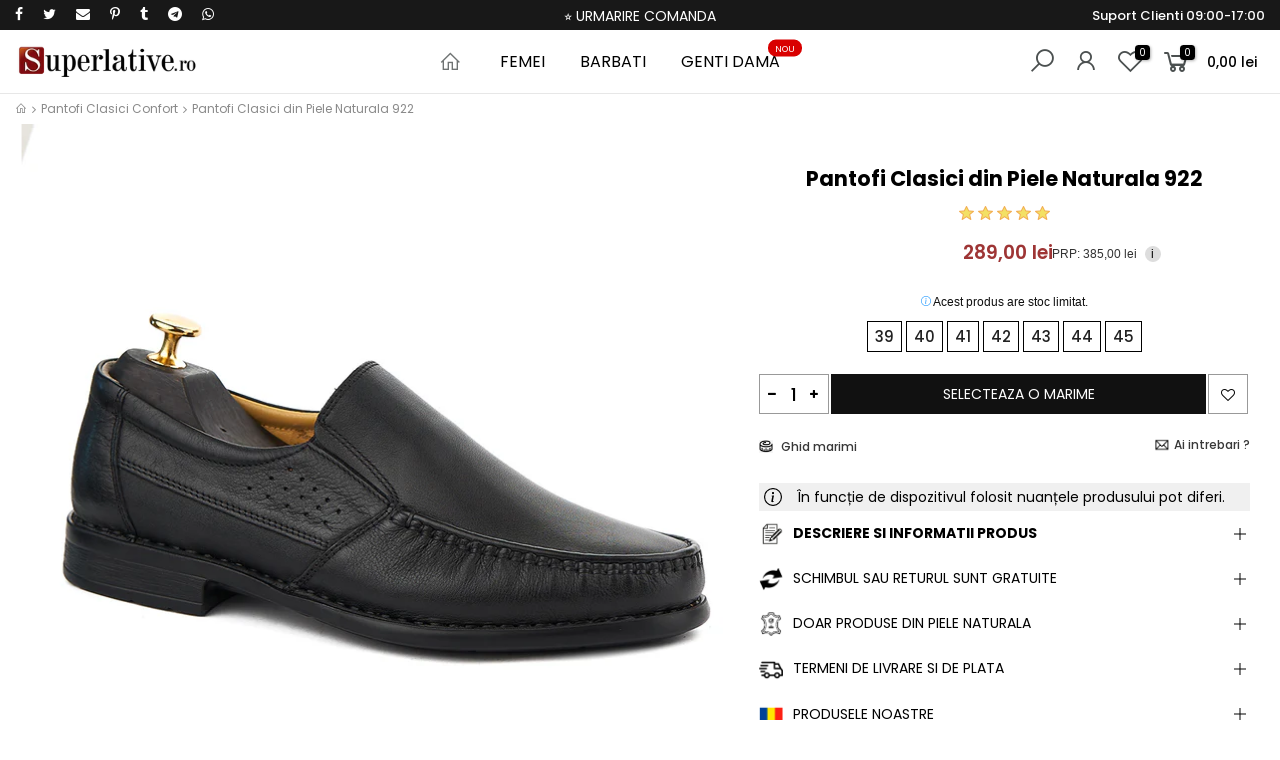

--- FILE ---
content_type: text/html; charset=utf-8
request_url: https://www.superlative.ro/collections/pantofi-clasici-confort/products/pantofi-clasici-din-piele-naturala-922
body_size: 50890
content:
<!doctype html>
<html class="no-js" lang="ro-RO">
<head>



  
	<script id="pandectes-rules">   /* PANDECTES-GDPR: DO NOT MODIFY AUTO GENERATED CODE OF THIS SCRIPT */      window.PandectesSettings = {"store":{"id":3338371190,"plan":"premium","theme":"Superlative.ro NEW","primaryLocale":"ro","adminMode":false,"headless":false,"storefrontRootDomain":"","checkoutRootDomain":"","storefrontAccessToken":""},"tsPublished":1729750177,"declaration":{"showPurpose":false,"showProvider":false,"declIntroText":"Folosim cookie-uri pentru a optimiza funcționalitatea site-ului web, pentru a analiza performanța și pentru a vă oferi o experiență personalizată. Unele cookie-uri sunt esențiale pentru ca site-ul să funcționeze și să funcționeze corect. Aceste cookie-uri nu pot fi dezactivate. În această fereastră vă puteți gestiona preferințele de cookie-uri.","showDateGenerated":true},"language":{"languageMode":"Single","fallbackLanguage":"ro","languageDetection":"browser","languagesSupported":[]},"texts":{"managed":{"headerText":{"ro":"Vă respectăm confidențialitatea"},"consentText":{"ro":"Acest site web folosește cookie-uri pentru a vă asigura cea mai bună experiență."},"dismissButtonText":{"ro":"Bine"},"linkText":{"ro":"Află mai multe"},"imprintText":{"ro":"Imprima"},"preferencesButtonText":{"ro":"Preferințe"},"allowButtonText":{"ro":"Accept"},"denyButtonText":{"ro":"Declin"},"leaveSiteButtonText":{"ro":"Părăsiți acest site"},"cookiePolicyText":{"ro":"Politica privind cookie-urile"},"preferencesPopupTitleText":{"ro":"Gestionați preferințele de consimțământ"},"preferencesPopupIntroText":{"ro":"Folosim cookie-uri pentru a optimiza funcționalitatea site-ului web, a analiza performanța și a vă oferi experiență personalizată. Unele cookie-uri sunt esențiale pentru ca site-ul web să funcționeze și să funcționeze corect. Aceste cookie-uri nu pot fi dezactivate. În această fereastră puteți gestiona preferința dvs. pentru cookie-uri."},"preferencesPopupCloseButtonText":{"ro":"Închide"},"preferencesPopupAcceptAllButtonText":{"ro":"Accepta toate"},"preferencesPopupRejectAllButtonText":{"ro":"Respingeți toate"},"preferencesPopupSaveButtonText":{"ro":"Salvați preferințele"},"accessSectionTitleText":{"ro":"Portabilitatea datelor"},"accessSectionParagraphText":{"ro":"Aveți dreptul de a vă putea accesa datele în orice moment."},"rectificationSectionTitleText":{"ro":"Rectificarea datelor"},"rectificationSectionParagraphText":{"ro":"Aveți dreptul de a solicita actualizarea datelor dvs. ori de câte ori credeți că este adecvat."},"erasureSectionTitleText":{"ro":"Dreptul de a fi uitat"},"erasureSectionParagraphText":{"ro":"Aveți dreptul să solicitați ștergerea tuturor datelor dvs. După aceea, nu veți mai putea accesa contul dvs."},"declIntroText":{"ro":"Folosim cookie-uri pentru a optimiza funcționalitatea site-ului web, pentru a analiza performanța și pentru a vă oferi o experiență personalizată. Unele cookie-uri sunt esențiale pentru ca site-ul să funcționeze și să funcționeze corect. Aceste cookie-uri nu pot fi dezactivate. În această fereastră vă puteți gestiona preferințele de cookie-uri."}},"categories":{"strictlyNecessaryCookiesTitleText":{"ro":"Cookie-uri strict necesare"},"functionalityCookiesTitleText":{"ro":"Cookie-uri funcționale"},"performanceCookiesTitleText":{"ro":"Cookie-uri de performanță"},"targetingCookiesTitleText":{"ro":"Cookie-uri de direcționare"},"unclassifiedCookiesTitleText":{"ro":"Cookie-uri neclasificate"},"strictlyNecessaryCookiesDescriptionText":{"ro":"Aceste cookie-uri sunt esențiale pentru a vă permite să vă deplasați pe site-ul web și să utilizați caracteristicile acestuia, cum ar fi accesarea zonelor securizate ale site-ului web. Site-ul web nu poate funcționa corect fără aceste cookie-uri."},"functionalityCookiesDescriptionText":{"ro":"Aceste cookie-uri permit site-ului să ofere funcționalități și personalizare îmbunătățite. Acestea pot fi setate de noi sau de furnizori terți ale căror servicii le-am adăugat pe paginile noastre. Dacă nu permiteți aceste cookie-uri, este posibil ca unele sau toate aceste servicii să nu funcționeze corect."},"performanceCookiesDescriptionText":{"ro":"Aceste cookie-uri ne permit să monitorizăm și să îmbunătățim performanța site-ului nostru web. De exemplu, acestea ne permit să numărăm vizitele, să identificăm sursele de trafic și să vedem ce părți ale site-ului sunt cele mai populare."},"targetingCookiesDescriptionText":{"ro":"Aceste cookie-uri pot fi setate prin intermediul site-ului nostru de către partenerii noștri publicitari. Acestea pot fi utilizate de acele companii pentru a-ți construi un profil al intereselor și pentru a-ți arăta reclame relevante pe alte site-uri. Nu stochează în mod direct informații personale, ci se bazează pe identificarea unică a browserului și a dispozitivului dvs. de internet. Dacă nu permiteți aceste cookie-uri, veți experimenta publicitate mai puțin direcționată."},"unclassifiedCookiesDescriptionText":{"ro":"Cookie-urile neclasificate sunt cookie-uri pe care suntem în curs de clasificare, împreună cu furnizorii de cookie-uri individuale."}},"auto":{"declName":{"ro":"Nume"},"declPath":{"ro":"cale"},"declType":{"ro":"Tip"},"declDomain":{"ro":"Domeniu"},"declPurpose":{"ro":"Scop"},"declProvider":{"ro":"Furnizor"},"declRetention":{"ro":"Retenţie"},"declFirstParty":{"ro":"First-party"},"declThirdParty":{"ro":"Terț"},"declSeconds":{"ro":"secunde"},"declMinutes":{"ro":"minute"},"declHours":{"ro":"ore"},"declDays":{"ro":"zile"},"declMonths":{"ro":"luni"},"declYears":{"ro":"ani"},"declSession":{"ro":"Sesiune"},"cookiesDetailsText":{"ro":"Detalii despre cookie-uri"},"preferencesPopupAlwaysAllowedText":{"ro":"Mereu permis"},"submitButton":{"ro":"Trimite"},"submittingButton":{"ro":"Se trimite ..."},"cancelButton":{"ro":"Anulare"},"guestsSupportInfoText":{"ro":"Vă rugăm să vă conectați cu contul dvs. de client pentru a continua."},"guestsSupportEmailPlaceholder":{"ro":"Adresa de e-mail"},"guestsSupportEmailValidationError":{"ro":"E-mailul nu este valid"},"guestsSupportEmailSuccessTitle":{"ro":"Vă mulțumim pentru cererea dvs"},"guestsSupportEmailFailureTitle":{"ro":"A apărut o problemă"},"guestsSupportEmailSuccessMessage":{"ro":"Dacă sunteți înregistrat ca client al acestui magazin, în curând veți primi un e-mail cu instrucțiuni despre cum să procedați."},"guestsSupportEmailFailureMessage":{"ro":"Solicitarea dvs. nu a fost trimisă. Încercați din nou și dacă problema persistă, contactați proprietarul magazinului pentru asistență."},"confirmationSuccessTitle":{"ro":"Solicitarea dvs. este confirmată"},"confirmationFailureTitle":{"ro":"A apărut o problemă"},"confirmationSuccessMessage":{"ro":"Vom reveni în curând la cererea dvs."},"confirmationFailureMessage":{"ro":"Solicitarea dvs. nu a fost confirmată. Încercați din nou și dacă problema persistă, contactați proprietarul magazinului pentru asistență"},"consentSectionTitleText":{"ro":"Consimțământul dumneavoastră pentru cookie-uri"},"consentSectionNoConsentText":{"ro":"Nu ați consimțit politica de cookie-uri a acestui site web."},"consentSectionConsentedText":{"ro":"Ați fost de acord cu politica de cookie-uri a acestui site web pe"},"consentStatus":{"ro":"Preferință de consimțământ"},"consentDate":{"ro":"Data consimțământului"},"consentId":{"ro":"ID de consimțământ"},"consentSectionChangeConsentActionText":{"ro":"Schimbați preferința de consimțământ"},"accessSectionGDPRRequestsActionText":{"ro":"Solicitări ale persoanei vizate"},"accessSectionAccountInfoActionText":{"ro":"Date personale"},"accessSectionOrdersRecordsActionText":{"ro":"Comenzi"},"accessSectionDownloadReportActionText":{"ro":"Descarca toate"},"rectificationCommentPlaceholder":{"ro":"Descrieți ce doriți să fiți actualizat"},"rectificationCommentValidationError":{"ro":"Comentariul este obligatoriu"},"rectificationSectionEditAccountActionText":{"ro":"Solicitați o actualizare"},"erasureSectionRequestDeletionActionText":{"ro":"Solicitați ștergerea datelor cu caracter personal"}}},"library":{"previewMode":false,"fadeInTimeout":0,"defaultBlocked":0,"showLink":true,"showImprintLink":false,"showGoogleLink":false,"enabled":true,"cookie":{"name":"_pandectes_gdpr","expiryDays":365,"secure":true,"domain":""},"dismissOnScroll":false,"dismissOnWindowClick":true,"dismissOnTimeout":false,"palette":{"popup":{"background":"#000000","backgroundForCalculations":{"a":1,"b":0,"g":0,"r":0},"text":"#FFFFFF"},"button":{"background":"transparent","backgroundForCalculations":{"a":1,"b":0,"g":0,"r":0},"text":"#F1D600","textForCalculation":{"a":1,"b":0,"g":214,"r":241},"border":"#F1D600"}},"content":{"href":"https://www.superlative.ro/pages/cookies-confidentialitate","imprintHref":"/","close":"&#10005;","target":"_blank","logo":"<img class=\"cc-banner-logo\" height=\"23\" width=\"23\" src=\"https://cdn.shopify.com/s/files/1/0033/3837/1190/t/9/assets/pandectes-logo.png?v=1708552073\" alt=\"logo\" />"},"window":"<div role=\"dialog\" aria-live=\"polite\" aria-label=\"cookieconsent\" aria-describedby=\"cookieconsent:desc\" id=\"pandectes-banner\" class=\"cc-window-wrapper cc-bottom-wrapper\"><div class=\"pd-cookie-banner-window cc-window {{classes}}\"><!--googleoff: all-->{{children}}<!--googleon: all--></div></div>","compliance":{"custom":"<div class=\"cc-compliance cc-highlight\">{{preferences}}{{allow}}</div>"},"type":"custom","layouts":{"basic":"{{logo}}{{messagelink}}{{compliance}}{{close}}"},"position":"bottom","theme":"wired","revokable":true,"animateRevokable":false,"revokableReset":false,"revokableLogoUrl":"https://cdn.shopify.com/s/files/1/0033/3837/1190/t/9/assets/pandectes-reopen-logo.png?v=1725965280","revokablePlacement":"bottom-left","revokableMarginHorizontal":15,"revokableMarginVertical":7,"static":false,"autoAttach":true,"hasTransition":true,"blacklistPage":[""]},"geolocation":{"brOnly":false,"caOnly":false,"chOnly":false,"euOnly":true,"jpOnly":false,"thOnly":false,"canadaOnly":false,"globalVisibility":false},"dsr":{"guestsSupport":false,"accessSectionDownloadReportAuto":false},"banner":{"resetTs":1708552071,"extraCss":"        .cc-banner-logo {max-width: 24em!important;}    @media(min-width: 768px) {.cc-window.cc-floating{max-width: 24em!important;width: 24em!important;}}    .cc-message, .pd-cookie-banner-window .cc-header, .cc-logo {text-align: left}    .cc-window-wrapper{z-index: 2147483647;}    .cc-window{z-index: 2147483647;font-size: 14px!important;font-family: inherit;}    .pd-cookie-banner-window .cc-header{font-size: 14px!important;font-family: inherit;}    .pd-cp-ui{font-family: inherit; background-color: #000000;color:#FFFFFF;}    button.pd-cp-btn, a.pd-cp-btn{}    input + .pd-cp-preferences-slider{background-color: rgba(255, 255, 255, 0.3)}    .pd-cp-scrolling-section::-webkit-scrollbar{background-color: rgba(255, 255, 255, 0.3)}    input:checked + .pd-cp-preferences-slider{background-color: rgba(255, 255, 255, 1)}    .pd-cp-scrolling-section::-webkit-scrollbar-thumb {background-color: rgba(255, 255, 255, 1)}    .pd-cp-ui-close{color:#FFFFFF;}    .pd-cp-preferences-slider:before{background-color: #000000}    .pd-cp-title:before {border-color: #FFFFFF!important}    .pd-cp-preferences-slider{background-color:#FFFFFF}    .pd-cp-toggle{color:#FFFFFF!important}    @media(max-width:699px) {.pd-cp-ui-close-top svg {fill: #FFFFFF}}    .pd-cp-toggle:hover,.pd-cp-toggle:visited,.pd-cp-toggle:active{color:#FFFFFF!important}    .pd-cookie-banner-window {box-shadow: 0 0 18px rgb(0 0 0 / 20%);}  .pd-cp-ui-footer .pd-cp-ui-save {  color: white;}.cc-color-override-382537004 .cc-highlight .cc-btn.cc-btn-decision {    color: #000!important;    background-color: #f1d600!important;    border-radius: 5px;}","customJavascript":null,"showPoweredBy":false,"revokableTrigger":false,"hybridStrict":false,"cookiesBlockedByDefault":"0","isActive":true,"implicitSavePreferences":false,"cookieIcon":false,"blockBots":false,"showCookiesDetails":true,"hasTransition":true,"blockingPage":false,"showOnlyLandingPage":false,"leaveSiteUrl":"https://www.google.com","linkRespectStoreLang":false},"cookies":{"0":[{"name":"secure_customer_sig","type":"http","domain":"www.superlative.ro","path":"/","provider":"Shopify","firstParty":true,"retention":"1 year(s)","expires":1,"unit":"declYears","purpose":{"ro":"Folosit în legătură cu autentificarea clientului."}},{"name":"localization","type":"http","domain":"www.superlative.ro","path":"/","provider":"Shopify","firstParty":true,"retention":"1 year(s)","expires":1,"unit":"declYears","purpose":{"ro":"Localizarea magazinului Shopify"}},{"name":"cart_currency","type":"http","domain":"www.superlative.ro","path":"/","provider":"Shopify","firstParty":true,"retention":"2 ","expires":2,"unit":"declSession","purpose":{"ro":"Cookie-ul este necesar pentru funcția securizată de checkout și plată de pe site. Această funcție este oferită de shopify.com."}},{"name":"_cmp_a","type":"http","domain":".superlative.ro","path":"/","provider":"Shopify","firstParty":false,"retention":"1 day(s)","expires":1,"unit":"declDays","purpose":{"ro":"Folosit pentru gestionarea setărilor de confidențialitate ale clienților."}},{"name":"c","type":"http","domain":".creativecdn.com","path":"/","provider":"shopify","firstParty":false,"retention":"1 year(s)","expires":1,"unit":"declYears","purpose":{"ro":"Folosit în legătură cu checkout."}},{"name":"_tracking_consent","type":"http","domain":".superlative.ro","path":"/","provider":"Shopify","firstParty":false,"retention":"1 year(s)","expires":1,"unit":"declYears","purpose":{"ro":"Preferințe de urmărire."}},{"name":"keep_alive","type":"http","domain":"www.superlative.ro","path":"/","provider":"Shopify","firstParty":true,"retention":"30 minute(s)","expires":30,"unit":"declMinutes","purpose":{"ro":"Folosit în legătură cu localizarea cumpărătorului."}},{"name":"_secure_session_id","type":"http","domain":"www.superlative.ro","path":"/","provider":"Shopify","firstParty":true,"retention":"1 month(s)","expires":1,"unit":"declMonths","purpose":{"ro":"Folosit în legătură cu navigarea printr-o vitrină."}}],"1":[{"name":"ts","type":"http","domain":".creativecdn.com","path":"/","provider":"Paypal","firstParty":false,"retention":"1 year(s)","expires":1,"unit":"declYears","purpose":{"ro":"Folosit în context cu funcția de plată PayPal de pe site. Cookie-ul este necesar pentru efectuarea unei tranzacții sigure prin PayPal."}},{"name":"_pinterest_ct_ua","type":"http","domain":".ct.pinterest.com","path":"/","provider":"Pinterest","firstParty":false,"retention":"1 year(s)","expires":1,"unit":"declYears","purpose":{"ro":"Folosit pentru a grupa acțiuni pe pagini."}}],"2":[{"name":"_shopify_y","type":"http","domain":".superlative.ro","path":"/","provider":"Shopify","firstParty":false,"retention":"1 year(s)","expires":1,"unit":"declYears","purpose":{"ro":"Analize Shopify."}},{"name":"_orig_referrer","type":"http","domain":".superlative.ro","path":"/","provider":"Shopify","firstParty":false,"retention":"2 ","expires":2,"unit":"declSession","purpose":{"ro":"Urmărește paginile de destinație."}},{"name":"_landing_page","type":"http","domain":".superlative.ro","path":"/","provider":"Shopify","firstParty":false,"retention":"2 ","expires":2,"unit":"declSession","purpose":{"ro":"Urmărește paginile de destinație."}},{"name":"_shopify_s","type":"http","domain":".superlative.ro","path":"/","provider":"Shopify","firstParty":false,"retention":"30 minute(s)","expires":30,"unit":"declMinutes","purpose":{"ro":"Analize Shopify."}},{"name":"_shopify_sa_t","type":"http","domain":".superlative.ro","path":"/","provider":"Shopify","firstParty":false,"retention":"30 minute(s)","expires":30,"unit":"declMinutes","purpose":{"ro":"Analize Shopify legate de marketing și recomandări."}},{"name":"_shopify_sa_p","type":"http","domain":".superlative.ro","path":"/","provider":"Shopify","firstParty":false,"retention":"30 minute(s)","expires":30,"unit":"declMinutes","purpose":{"ro":"Analize Shopify legate de marketing și recomandări."}},{"name":"_ga","type":"http","domain":".superlative.ro","path":"/","provider":"Google","firstParty":false,"retention":"1 year(s)","expires":1,"unit":"declYears","purpose":{"ro":"Cookie-ul este setat de Google Analytics cu funcționalitate necunoscută"}},{"name":"_shopify_s","type":"http","domain":"ro","path":"/","provider":"Shopify","firstParty":false,"retention":"Session","expires":1,"unit":"declSeconds","purpose":{"ro":"Analize Shopify."}},{"name":"_boomr_clss","type":"html_local","domain":"https://www.superlative.ro","path":"/","provider":"Shopify","firstParty":true,"retention":"Persistent","expires":1,"unit":"declYears","purpose":{"ro":"Folosit pentru a monitoriza și optimiza performanța magazinelor Shopify."}},{"name":"_ga_1RN35VDQ9E","type":"http","domain":".superlative.ro","path":"/","provider":"Google","firstParty":false,"retention":"1 year(s)","expires":1,"unit":"declYears","purpose":{"ro":""}},{"name":"_ga_P2B5N91E6S","type":"http","domain":".superlative.ro","path":"/","provider":"Google","firstParty":false,"retention":"1 year(s)","expires":1,"unit":"declYears","purpose":{"ro":""}}],"4":[{"name":"_gcl_au","type":"http","domain":".superlative.ro","path":"/","provider":"Google","firstParty":false,"retention":"3 month(s)","expires":3,"unit":"declMonths","purpose":{"ro":"Cookie-ul este plasat de Google Tag Manager pentru a urmări conversiile."}},{"name":"_ttp","type":"http","domain":".tiktok.com","path":"/","provider":"TikTok","firstParty":false,"retention":"1 year(s)","expires":1,"unit":"declYears","purpose":{"ro":"Pentru a măsura și îmbunătăți performanța campaniilor dvs. publicitare și pentru a personaliza experiența utilizatorului (inclusiv reclamele) pe TikTok."}},{"name":"IDE","type":"http","domain":".doubleclick.net","path":"/","provider":"Google","firstParty":false,"retention":"1 year(s)","expires":1,"unit":"declYears","purpose":{"ro":"Pentru a măsura acțiunile vizitatorilor după ce aceștia fac clic dintr-o reclamă. Expiră după 1 an."}},{"name":"_ttp","type":"http","domain":".superlative.ro","path":"/","provider":"TikTok","firstParty":false,"retention":"1 year(s)","expires":1,"unit":"declYears","purpose":{"ro":"Pentru a măsura și îmbunătăți performanța campaniilor dvs. publicitare și pentru a personaliza experiența utilizatorului (inclusiv reclamele) pe TikTok."}},{"name":"_tt_enable_cookie","type":"http","domain":".superlative.ro","path":"/","provider":"TikTok","firstParty":false,"retention":"1 year(s)","expires":1,"unit":"declYears","purpose":{"ro":"Folosit pentru a identifica un vizitator."}},{"name":"__kla_id","type":"http","domain":"www.superlative.ro","path":"/","provider":"Klaviyo","firstParty":true,"retention":"1 year(s)","expires":1,"unit":"declYears","purpose":{"ro":"Urmărește când cineva dă clic printr-un e-mail Klaviyo către site-ul tău web"}},{"name":"_fbp","type":"http","domain":".superlative.ro","path":"/","provider":"Facebook","firstParty":false,"retention":"3 month(s)","expires":3,"unit":"declMonths","purpose":{"ro":"Cookie-ul este plasat de Facebook pentru a urmări vizitele pe site-uri web."}},{"name":"_pin_unauth","type":"http","domain":".superlative.ro","path":"/","provider":"Pinterest","firstParty":false,"retention":"1 year(s)","expires":1,"unit":"declYears","purpose":{"ro":"Folosit pentru a grupa acțiuni pentru utilizatorii care nu pot fi identificați de Pinterest."}},{"name":"wpm-domain-test","type":"http","domain":"ro","path":"/","provider":"Shopify","firstParty":false,"retention":"Session","expires":1,"unit":"declSeconds","purpose":{"ro":"Folosit pentru a testa stocarea parametrilor despre produsele adăugate în coș sau moneda de plată"}},{"name":"wpm-domain-test","type":"http","domain":"superlative.ro","path":"/","provider":"Shopify","firstParty":false,"retention":"Session","expires":1,"unit":"declSeconds","purpose":{"ro":"Folosit pentru a testa stocarea parametrilor despre produsele adăugate în coș sau moneda de plată"}},{"name":"wpm-domain-test","type":"http","domain":"www.superlative.ro","path":"/","provider":"Shopify","firstParty":true,"retention":"Session","expires":1,"unit":"declSeconds","purpose":{"ro":"Folosit pentru a testa stocarea parametrilor despre produsele adăugate în coș sau moneda de plată"}},{"name":"po_visitor","type":"http","domain":"www.superlative.ro","path":"/","provider":"Pushowl","firstParty":true,"retention":"1 year(s)","expires":1,"unit":"declYears","purpose":{"ro":"Folosit de Pushowl pentru a monitoriza activitatea asociată a utilizatorilor din magazin."}},{"name":"lastExternalReferrer","type":"html_local","domain":"https://www.superlative.ro","path":"/","provider":"Facebook","firstParty":true,"retention":"Persistent","expires":1,"unit":"declYears","purpose":{"ro":"Detectează modul în care utilizatorul a ajuns pe site prin înregistrarea ultimei adrese URL."}},{"name":"lastExternalReferrerTime","type":"html_local","domain":"https://www.superlative.ro","path":"/","provider":"Facebook","firstParty":true,"retention":"Persistent","expires":1,"unit":"declYears","purpose":{"ro":"Conține marcajul de timp al ultimei actualizări a cookie-ului lastExternalReferrer."}},{"name":"tt_sessionId","type":"html_session","domain":"https://www.superlative.ro","path":"/","provider":"TikTok","firstParty":true,"retention":"Session","expires":1,"unit":"declYears","purpose":{"ro":"Folosit de serviciul de rețele sociale, TikTok, pentru urmărirea utilizării serviciilor încorporate."}},{"name":"tt_appInfo","type":"html_session","domain":"https://www.superlative.ro","path":"/","provider":"TikTok","firstParty":true,"retention":"Session","expires":1,"unit":"declYears","purpose":{"ro":"Folosit de serviciul de rețele sociale, TikTok, pentru urmărirea utilizării serviciilor încorporate."}},{"name":"tt_pixel_session_index","type":"html_session","domain":"https://www.superlative.ro","path":"/","provider":"TikTok","firstParty":true,"retention":"Session","expires":1,"unit":"declYears","purpose":{"ro":"Folosit de serviciul de rețele sociale, TikTok, pentru urmărirea utilizării serviciilor încorporate."}}],"8":[{"name":"__rtbh.lid","type":"http","domain":"www.superlative.ro","path":"/","provider":"Unknown","firstParty":true,"retention":"1 year(s)","expires":1,"unit":"declYears","purpose":{"ro":""}},{"name":"g","type":"http","domain":".creativecdn.com","path":"/","provider":"Unknown","firstParty":false,"retention":"1 year(s)","expires":1,"unit":"declYears","purpose":{"ro":""}},{"name":"ar_debug","type":"http","domain":".creativecdn.com","path":"/","provider":"Unknown","firstParty":false,"retention":"1 year(s)","expires":1,"unit":"declYears","purpose":{"ro":""}},{"name":"receive-cookie-deprecation","type":"http","domain":".creativecdn.com","path":"/","provider":"Unknown","firstParty":false,"retention":"6 month(s)","expires":6,"unit":"declMonths","purpose":{"ro":""}},{"name":"_pk_id.1.2b4b","type":"http","domain":"www.superlative.ro","path":"/","provider":"Unknown","firstParty":true,"retention":"1 year(s)","expires":1,"unit":"declYears","purpose":{"ro":""}},{"name":"XANDR_PANID","type":"http","domain":".adnxs.com","path":"/","provider":"Unknown","firstParty":false,"retention":"3 month(s)","expires":3,"unit":"declMonths","purpose":{"ro":""}},{"name":"receive-cookie-deprecation","type":"http","domain":".adnxs.com","path":"/","provider":"Unknown","firstParty":false,"retention":"1 year(s)","expires":1,"unit":"declYears","purpose":{"ro":""}},{"name":"uuid2","type":"http","domain":".adnxs.com","path":"/","provider":"Unknown","firstParty":false,"retention":"3 month(s)","expires":3,"unit":"declMonths","purpose":{"ro":""}},{"name":"_pk_ses.1.2b4b","type":"http","domain":"www.superlative.ro","path":"/","provider":"Unknown","firstParty":true,"retention":"30 minute(s)","expires":30,"unit":"declMinutes","purpose":{"ro":""}},{"name":"__rtbh.uid","type":"http","domain":"www.superlative.ro","path":"/","provider":"Unknown","firstParty":true,"retention":"1 year(s)","expires":1,"unit":"declYears","purpose":{"ro":""}},{"name":"__ralv","type":"http","domain":".superlative.ro","path":"/","provider":"Unknown","firstParty":false,"retention":"1 year(s)","expires":1,"unit":"declYears","purpose":{"ro":""}},{"name":"anj","type":"http","domain":".adnxs.com","path":"/","provider":"Unknown","firstParty":false,"retention":"3 month(s)","expires":3,"unit":"declMonths","purpose":{"ro":""}},{"name":"__wtba","type":"http","domain":"www.superlative.ro","path":"/","provider":"Unknown","firstParty":true,"retention":"1 year(s)","expires":1,"unit":"declYears","purpose":{"ro":""}},{"name":"ar_debug","type":"http","domain":".pinterest.com","path":"/","provider":"Unknown","firstParty":false,"retention":"1 year(s)","expires":1,"unit":"declYears","purpose":{"ro":""}},{"name":"__ra","type":"http","domain":".superlative.ro","path":"/","provider":"Unknown","firstParty":false,"retention":"1 year(s)","expires":1,"unit":"declYears","purpose":{"ro":""}},{"name":"dt","type":"http","domain":".udmserve.net","path":"/","provider":"Unknown","firstParty":false,"retention":"1 year(s)","expires":1,"unit":"declYears","purpose":{"ro":""}},{"name":"rtbh","type":"http","domain":".udmserve.net","path":"/","provider":"Unknown","firstParty":false,"retention":"3 month(s)","expires":3,"unit":"declMonths","purpose":{"ro":""}},{"name":"checkout_shop","type":"http","domain":"social-login.oxiapps.com","path":"/","provider":"Unknown","firstParty":false,"retention":"1 ","expires":1,"unit":"declSession","purpose":{"ro":""}},{"name":"oxi_referrer","type":"http","domain":"social-login.oxiapps.com","path":"/","provider":"Unknown","firstParty":false,"retention":"1 ","expires":1,"unit":"declSession","purpose":{"ro":""}},{"name":"_gd1708594954687","type":"http","domain":"superlative.ro","path":"/","provider":"Unknown","firstParty":false,"retention":"Session","expires":1,"unit":"declSeconds","purpose":{"ro":""}},{"name":"udmts","type":"http","domain":".udmserve.net","path":"/","provider":"Unknown","firstParty":false,"retention":"1 year(s)","expires":1,"unit":"declYears","purpose":{"ro":""}},{"name":"_shopify_essential","type":"http","domain":"www.superlative.ro","path":"/","provider":"Unknown","firstParty":true,"retention":"1 year(s)","expires":1,"unit":"declYears","purpose":{"ro":""}},{"name":"_gd1708595022571","type":"http","domain":"superlative.ro","path":"/","provider":"Unknown","firstParty":false,"retention":"Session","expires":1,"unit":"declSeconds","purpose":{"ro":""}},{"name":"_gd1708595018104","type":"http","domain":"superlative.ro","path":"/","provider":"Unknown","firstParty":false,"retention":"Session","expires":1,"unit":"declSeconds","purpose":{"ro":""}},{"name":"parenturl","type":"http","domain":"social-login.oxiapps.com","path":"/","provider":"Unknown","firstParty":false,"retention":"1 ","expires":1,"unit":"declSession","purpose":{"ro":""}},{"name":"osl_checkout_url","type":"http","domain":"social-login.oxiapps.com","path":"/","provider":"Unknown","firstParty":false,"retention":"1 ","expires":1,"unit":"declSession","purpose":{"ro":""}},{"name":"_gd1708594986454","type":"http","domain":"superlative.ro","path":"/","provider":"Unknown","firstParty":false,"retention":"Session","expires":1,"unit":"declSeconds","purpose":{"ro":""}},{"name":"CMPS","type":"http","domain":".casalemedia.com","path":"/","provider":"Unknown","firstParty":false,"retention":"3 month(s)","expires":3,"unit":"declMonths","purpose":{"ro":""}},{"name":"CMPRO","type":"http","domain":".casalemedia.com","path":"/","provider":"Unknown","firstParty":false,"retention":"3 month(s)","expires":3,"unit":"declMonths","purpose":{"ro":""}},{"name":"uu","type":"http","domain":".adscale.de","path":"/","provider":"Unknown","firstParty":false,"retention":"1 year(s)","expires":1,"unit":"declYears","purpose":{"ro":""}},{"name":"_gd1708595035230","type":"http","domain":"superlative.ro","path":"/","provider":"Unknown","firstParty":false,"retention":"Session","expires":1,"unit":"declSeconds","purpose":{"ro":""}},{"name":"_gd1708595026146","type":"http","domain":"superlative.ro","path":"/","provider":"Unknown","firstParty":false,"retention":"Session","expires":1,"unit":"declSeconds","purpose":{"ro":""}},{"name":"_gd1708595032458","type":"http","domain":"superlative.ro","path":"/","provider":"Unknown","firstParty":false,"retention":"Session","expires":1,"unit":"declSeconds","purpose":{"ro":""}},{"name":"CMID","type":"http","domain":".casalemedia.com","path":"/","provider":"Unknown","firstParty":false,"retention":"1 year(s)","expires":1,"unit":"declYears","purpose":{"ro":""}},{"name":"_gd1708595076320","type":"http","domain":"superlative.ro","path":"/","provider":"Unknown","firstParty":false,"retention":"Session","expires":1,"unit":"declSeconds","purpose":{"ro":""}},{"name":"_gd1708595080262","type":"http","domain":"superlative.ro","path":"/","provider":"Unknown","firstParty":false,"retention":"Session","expires":1,"unit":"declSeconds","purpose":{"ro":""}},{"name":"_gd1708595117245","type":"http","domain":"superlative.ro","path":"/","provider":"Unknown","firstParty":false,"retention":"Session","expires":1,"unit":"declSeconds","purpose":{"ro":""}},{"name":"_gd1708595154608","type":"http","domain":"superlative.ro","path":"/","provider":"Unknown","firstParty":false,"retention":"Session","expires":1,"unit":"declSeconds","purpose":{"ro":""}},{"name":"cct","type":"http","domain":".adscale.de","path":"/","provider":"Unknown","firstParty":false,"retention":"1 year(s)","expires":1,"unit":"declYears","purpose":{"ro":""}},{"name":"tu","type":"http","domain":".ih.adscale.de","path":"/","provider":"Unknown","firstParty":false,"retention":"1 year(s)","expires":1,"unit":"declYears","purpose":{"ro":""}},{"name":"_gd1708595039182","type":"http","domain":"superlative.ro","path":"/","provider":"Unknown","firstParty":false,"retention":"Session","expires":1,"unit":"declSeconds","purpose":{"ro":""}},{"name":"__rtbh.uid","type":"html_local","domain":"https://www.superlative.ro","path":"/","provider":"Unknown","firstParty":true,"retention":"Persistent","expires":1,"unit":"declYears","purpose":{"ro":""}},{"name":"pushowl_landing_page_url","type":"html_session","domain":"https://www.superlative.ro","path":"/","provider":"Unknown","firstParty":true,"retention":"Session","expires":1,"unit":"declYears","purpose":{"ro":""}},{"name":"pushowl_original_url_params","type":"html_local","domain":"https://www.superlative.ro","path":"/","provider":"Unknown","firstParty":true,"retention":"Persistent","expires":1,"unit":"declYears","purpose":{"ro":""}},{"name":"__rtbh.lid","type":"html_local","domain":"https://www.superlative.ro","path":"/","provider":"Unknown","firstParty":true,"retention":"Persistent","expires":1,"unit":"declYears","purpose":{"ro":""}},{"name":"pushowl_visitor_token","type":"html_local","domain":"https://www.superlative.ro","path":"/","provider":"Unknown","firstParty":true,"retention":"Persistent","expires":1,"unit":"declYears","purpose":{"ro":""}},{"name":"pushowl_optin_seen_count","type":"html_session","domain":"https://www.superlative.ro","path":"/","provider":"Unknown","firstParty":true,"retention":"Session","expires":1,"unit":"declYears","purpose":{"ro":""}},{"name":"pushowl_session_token","type":"html_session","domain":"https://www.superlative.ro","path":"/","provider":"Unknown","firstParty":true,"retention":"Session","expires":1,"unit":"declYears","purpose":{"ro":""}},{"name":"__rtbh.lid","type":"html_session","domain":"https://www.superlative.ro","path":"/","provider":"Unknown","firstParty":true,"retention":"Session","expires":1,"unit":"declYears","purpose":{"ro":""}},{"name":"pushowl_referrer","type":"html_session","domain":"https://www.superlative.ro","path":"/","provider":"Unknown","firstParty":true,"retention":"Session","expires":1,"unit":"declYears","purpose":{"ro":""}},{"name":"pushowl_task_type","type":"html_session","domain":"https://www.superlative.ro","path":"/","provider":"Unknown","firstParty":true,"retention":"Session","expires":1,"unit":"declYears","purpose":{"ro":""}},{"name":"pushowl_subdomain","type":"html_session","domain":"https://www.superlative.ro","path":"/","provider":"Unknown","firstParty":true,"retention":"Session","expires":1,"unit":"declYears","purpose":{"ro":""}},{"name":"pushowl_shopify_config-1.5-58aa7705-88c6-4d5d-882e-075d8715e085","type":"html_session","domain":"https://www.superlative.ro","path":"/","provider":"Unknown","firstParty":true,"retention":"Session","expires":1,"unit":"declYears","purpose":{"ro":""}},{"name":"__rtbh.uid","type":"html_session","domain":"https://www.superlative.ro","path":"/","provider":"Unknown","firstParty":true,"retention":"Session","expires":1,"unit":"declYears","purpose":{"ro":""}},{"name":"is_eu","type":"html_session","domain":"https://www.superlative.ro","path":"/","provider":"Unknown","firstParty":true,"retention":"Session","expires":1,"unit":"declYears","purpose":{"ro":""}},{"name":"_kla_test","type":"html_local","domain":"https://www.superlative.ro","path":"/","provider":"Unknown","firstParty":true,"retention":"Persistent","expires":1,"unit":"declYears","purpose":{"ro":""}},{"name":"test","type":"html_local","domain":"https://www.superlative.ro","path":"/","provider":"Unknown","firstParty":true,"retention":"Persistent","expires":1,"unit":"declYears","purpose":{"ro":""}},{"name":"nt_recent","type":"html_local","domain":"https://www.superlative.ro","path":"/","provider":"Unknown","firstParty":true,"retention":"Persistent","expires":1,"unit":"declYears","purpose":{"ro":""}},{"name":"pushowl_landing_page_url_params","type":"html_session","domain":"https://www.superlative.ro","path":"/","provider":"Unknown","firstParty":true,"retention":"Session","expires":1,"unit":"declYears","purpose":{"ro":""}},{"name":"local-storage-test","type":"html_local","domain":"https://www.superlative.ro","path":"/","provider":"Unknown","firstParty":true,"retention":"Persistent","expires":1,"unit":"declYears","purpose":{"ro":""}},{"name":"gecko","type":"html_local","domain":"https://www.superlative.ro","path":"/","provider":"Unknown","firstParty":true,"retention":"Persistent","expires":1,"unit":"declYears","purpose":{"ro":""}},{"name":"rc::a","type":"html_local","domain":"https://www.recaptcha.net","path":"/","provider":"Unknown","firstParty":false,"retention":"Persistent","expires":1,"unit":"declYears","purpose":{"ro":""}},{"name":"rc::c","type":"html_session","domain":"https://www.recaptcha.net","path":"/","provider":"Unknown","firstParty":false,"retention":"Session","expires":1,"unit":"declYears","purpose":{"ro":""}}]},"blocker":{"isActive":false,"googleConsentMode":{"id":"","analyticsId":"G-1RN35VDQ9E","adwordsId":"AW-795119142","isActive":true,"adStorageCategory":4,"analyticsStorageCategory":2,"personalizationStorageCategory":1,"functionalityStorageCategory":1,"customEvent":true,"securityStorageCategory":0,"redactData":true,"urlPassthrough":true,"dataLayerProperty":"dataLayer","waitForUpdate":2000,"useNativeChannel":false},"facebookPixel":{"id":"","isActive":false,"ldu":false},"microsoft":{"isActive":false,"uetTags":""},"rakuten":{"isActive":false,"cmp":false,"ccpa":false},"klaviyoIsActive":false,"gpcIsActive":true,"defaultBlocked":0,"patterns":{"whiteList":[],"blackList":{"1":[],"2":[],"4":[],"8":[]},"iframesWhiteList":[],"iframesBlackList":{"1":[],"2":[],"4":[],"8":[]},"beaconsWhiteList":[],"beaconsBlackList":{"1":[],"2":[],"4":[],"8":[]}}}}      !function(){"use strict";window.PandectesRules=window.PandectesRules||{},window.PandectesRules.manualBlacklist={1:[],2:[],4:[]},window.PandectesRules.blacklistedIFrames={1:[],2:[],4:[]},window.PandectesRules.blacklistedCss={1:[],2:[],4:[]},window.PandectesRules.blacklistedBeacons={1:[],2:[],4:[]};var e="javascript/blocked";function t(e){return new RegExp(e.replace(/[/\\.+?$()]/g,"\\$&").replace("*","(.*)"))}var n=function(e){var t=arguments.length>1&&void 0!==arguments[1]?arguments[1]:"log";new URLSearchParams(window.location.search).get("log")&&console[t]("PandectesRules: ".concat(e))};function a(e){var t=document.createElement("script");t.async=!0,t.src=e,document.head.appendChild(t)}function r(e,t){var n=Object.keys(e);if(Object.getOwnPropertySymbols){var a=Object.getOwnPropertySymbols(e);t&&(a=a.filter((function(t){return Object.getOwnPropertyDescriptor(e,t).enumerable}))),n.push.apply(n,a)}return n}function o(e){for(var t=1;t<arguments.length;t++){var n=null!=arguments[t]?arguments[t]:{};t%2?r(Object(n),!0).forEach((function(t){s(e,t,n[t])})):Object.getOwnPropertyDescriptors?Object.defineProperties(e,Object.getOwnPropertyDescriptors(n)):r(Object(n)).forEach((function(t){Object.defineProperty(e,t,Object.getOwnPropertyDescriptor(n,t))}))}return e}function i(e){var t=function(e,t){if("object"!=typeof e||!e)return e;var n=e[Symbol.toPrimitive];if(void 0!==n){var a=n.call(e,t||"default");if("object"!=typeof a)return a;throw new TypeError("@@toPrimitive must return a primitive value.")}return("string"===t?String:Number)(e)}(e,"string");return"symbol"==typeof t?t:t+""}function s(e,t,n){return(t=i(t))in e?Object.defineProperty(e,t,{value:n,enumerable:!0,configurable:!0,writable:!0}):e[t]=n,e}function c(e,t){return function(e){if(Array.isArray(e))return e}(e)||function(e,t){var n=null==e?null:"undefined"!=typeof Symbol&&e[Symbol.iterator]||e["@@iterator"];if(null!=n){var a,r,o,i,s=[],c=!0,l=!1;try{if(o=(n=n.call(e)).next,0===t){if(Object(n)!==n)return;c=!1}else for(;!(c=(a=o.call(n)).done)&&(s.push(a.value),s.length!==t);c=!0);}catch(e){l=!0,r=e}finally{try{if(!c&&null!=n.return&&(i=n.return(),Object(i)!==i))return}finally{if(l)throw r}}return s}}(e,t)||d(e,t)||function(){throw new TypeError("Invalid attempt to destructure non-iterable instance.\nIn order to be iterable, non-array objects must have a [Symbol.iterator]() method.")}()}function l(e){return function(e){if(Array.isArray(e))return u(e)}(e)||function(e){if("undefined"!=typeof Symbol&&null!=e[Symbol.iterator]||null!=e["@@iterator"])return Array.from(e)}(e)||d(e)||function(){throw new TypeError("Invalid attempt to spread non-iterable instance.\nIn order to be iterable, non-array objects must have a [Symbol.iterator]() method.")}()}function d(e,t){if(e){if("string"==typeof e)return u(e,t);var n=Object.prototype.toString.call(e).slice(8,-1);return"Object"===n&&e.constructor&&(n=e.constructor.name),"Map"===n||"Set"===n?Array.from(e):"Arguments"===n||/^(?:Ui|I)nt(?:8|16|32)(?:Clamped)?Array$/.test(n)?u(e,t):void 0}}function u(e,t){(null==t||t>e.length)&&(t=e.length);for(var n=0,a=new Array(t);n<t;n++)a[n]=e[n];return a}var f=window.PandectesRulesSettings||window.PandectesSettings,g=!(void 0===window.dataLayer||!Array.isArray(window.dataLayer)||!window.dataLayer.some((function(e){return"pandectes_full_scan"===e.event}))),p=function(){var e,t=arguments.length>0&&void 0!==arguments[0]?arguments[0]:"_pandectes_gdpr",n=("; "+document.cookie).split("; "+t+"=");if(n.length<2)e={};else{var a=n.pop().split(";");e=window.atob(a.shift())}var r=function(e){try{return JSON.parse(e)}catch(e){return!1}}(e);return!1!==r?r:e}(),h=f.banner.isActive,y=f.blocker,v=y.defaultBlocked,w=y.patterns,m=p&&null!==p.preferences&&void 0!==p.preferences?p.preferences:null,b=g?0:h?null===m?v:m:0,k={1:!(1&b),2:!(2&b),4:!(4&b)},_=w.blackList,S=w.whiteList,L=w.iframesBlackList,C=w.iframesWhiteList,P=w.beaconsBlackList,A=w.beaconsWhiteList,O={blackList:[],whiteList:[],iframesBlackList:{1:[],2:[],4:[],8:[]},iframesWhiteList:[],beaconsBlackList:{1:[],2:[],4:[],8:[]},beaconsWhiteList:[]};[1,2,4].map((function(e){var n;k[e]||((n=O.blackList).push.apply(n,l(_[e].length?_[e].map(t):[])),O.iframesBlackList[e]=L[e].length?L[e].map(t):[],O.beaconsBlackList[e]=P[e].length?P[e].map(t):[])})),O.whiteList=S.length?S.map(t):[],O.iframesWhiteList=C.length?C.map(t):[],O.beaconsWhiteList=A.length?A.map(t):[];var E={scripts:[],iframes:{1:[],2:[],4:[]},beacons:{1:[],2:[],4:[]},css:{1:[],2:[],4:[]}},I=function(t,n){return t&&(!n||n!==e)&&(!O.blackList||O.blackList.some((function(e){return e.test(t)})))&&(!O.whiteList||O.whiteList.every((function(e){return!e.test(t)})))},B=function(e,t){var n=O.iframesBlackList[t],a=O.iframesWhiteList;return e&&(!n||n.some((function(t){return t.test(e)})))&&(!a||a.every((function(t){return!t.test(e)})))},j=function(e,t){var n=O.beaconsBlackList[t],a=O.beaconsWhiteList;return e&&(!n||n.some((function(t){return t.test(e)})))&&(!a||a.every((function(t){return!t.test(e)})))},T=new MutationObserver((function(e){for(var t=0;t<e.length;t++)for(var n=e[t].addedNodes,a=0;a<n.length;a++){var r=n[a],o=r.dataset&&r.dataset.cookiecategory;if(1===r.nodeType&&"LINK"===r.tagName){var i=r.dataset&&r.dataset.href;if(i&&o)switch(o){case"functionality":case"C0001":E.css[1].push(i);break;case"performance":case"C0002":E.css[2].push(i);break;case"targeting":case"C0003":E.css[4].push(i)}}}})),R=new MutationObserver((function(t){for(var a=0;a<t.length;a++)for(var r=t[a].addedNodes,o=function(){var t=r[i],a=t.src||t.dataset&&t.dataset.src,o=t.dataset&&t.dataset.cookiecategory;if(1===t.nodeType&&"IFRAME"===t.tagName){if(a){var s=!1;B(a,1)||"functionality"===o||"C0001"===o?(s=!0,E.iframes[1].push(a)):B(a,2)||"performance"===o||"C0002"===o?(s=!0,E.iframes[2].push(a)):(B(a,4)||"targeting"===o||"C0003"===o)&&(s=!0,E.iframes[4].push(a)),s&&(t.removeAttribute("src"),t.setAttribute("data-src",a))}}else if(1===t.nodeType&&"IMG"===t.tagName){if(a){var c=!1;j(a,1)?(c=!0,E.beacons[1].push(a)):j(a,2)?(c=!0,E.beacons[2].push(a)):j(a,4)&&(c=!0,E.beacons[4].push(a)),c&&(t.removeAttribute("src"),t.setAttribute("data-src",a))}}else if(1===t.nodeType&&"SCRIPT"===t.tagName){var l=t.type,d=!1;if(I(a,l)?(n("rule blocked: ".concat(a)),d=!0):a&&o?n("manually blocked @ ".concat(o,": ").concat(a)):o&&n("manually blocked @ ".concat(o,": inline code")),d){E.scripts.push([t,l]),t.type=e;t.addEventListener("beforescriptexecute",(function n(a){t.getAttribute("type")===e&&a.preventDefault(),t.removeEventListener("beforescriptexecute",n)})),t.parentElement&&t.parentElement.removeChild(t)}}},i=0;i<r.length;i++)o()})),D=document.createElement,x={src:Object.getOwnPropertyDescriptor(HTMLScriptElement.prototype,"src"),type:Object.getOwnPropertyDescriptor(HTMLScriptElement.prototype,"type")};window.PandectesRules.unblockCss=function(e){var t=E.css[e]||[];t.length&&n("Unblocking CSS for ".concat(e)),t.forEach((function(e){var t=document.querySelector('link[data-href^="'.concat(e,'"]'));t.removeAttribute("data-href"),t.href=e})),E.css[e]=[]},window.PandectesRules.unblockIFrames=function(e){var t=E.iframes[e]||[];t.length&&n("Unblocking IFrames for ".concat(e)),O.iframesBlackList[e]=[],t.forEach((function(e){var t=document.querySelector('iframe[data-src^="'.concat(e,'"]'));t.removeAttribute("data-src"),t.src=e})),E.iframes[e]=[]},window.PandectesRules.unblockBeacons=function(e){var t=E.beacons[e]||[];t.length&&n("Unblocking Beacons for ".concat(e)),O.beaconsBlackList[e]=[],t.forEach((function(e){var t=document.querySelector('img[data-src^="'.concat(e,'"]'));t.removeAttribute("data-src"),t.src=e})),E.beacons[e]=[]},window.PandectesRules.unblockInlineScripts=function(e){var t=1===e?"functionality":2===e?"performance":"targeting",a=document.querySelectorAll('script[type="javascript/blocked"][data-cookiecategory="'.concat(t,'"]'));n("unblockInlineScripts: ".concat(a.length," in ").concat(t)),a.forEach((function(e){var t=document.createElement("script");t.type="text/javascript",e.hasAttribute("src")?t.src=e.getAttribute("src"):t.textContent=e.textContent,document.head.appendChild(t),e.parentNode.removeChild(e)}))},window.PandectesRules.unblockInlineCss=function(e){var t=1===e?"functionality":2===e?"performance":"targeting",a=document.querySelectorAll('link[data-cookiecategory="'.concat(t,'"]'));n("unblockInlineCss: ".concat(a.length," in ").concat(t)),a.forEach((function(e){e.href=e.getAttribute("data-href")}))},window.PandectesRules.unblock=function(e){e.length<1?(O.blackList=[],O.whiteList=[],O.iframesBlackList=[],O.iframesWhiteList=[]):(O.blackList&&(O.blackList=O.blackList.filter((function(t){return e.every((function(e){return"string"==typeof e?!t.test(e):e instanceof RegExp?t.toString()!==e.toString():void 0}))}))),O.whiteList&&(O.whiteList=[].concat(l(O.whiteList),l(e.map((function(e){if("string"==typeof e){var n=".*"+t(e)+".*";if(O.whiteList.every((function(e){return e.toString()!==n.toString()})))return new RegExp(n)}else if(e instanceof RegExp&&O.whiteList.every((function(t){return t.toString()!==e.toString()})))return e;return null})).filter(Boolean)))));var a=0;l(E.scripts).forEach((function(e,t){var n=c(e,2),r=n[0],o=n[1];if(function(e){var t=e.getAttribute("src");return O.blackList&&O.blackList.every((function(e){return!e.test(t)}))||O.whiteList&&O.whiteList.some((function(e){return e.test(t)}))}(r)){for(var i=document.createElement("script"),s=0;s<r.attributes.length;s++){var l=r.attributes[s];"src"!==l.name&&"type"!==l.name&&i.setAttribute(l.name,r.attributes[s].value)}i.setAttribute("src",r.src),i.setAttribute("type",o||"application/javascript"),document.head.appendChild(i),E.scripts.splice(t-a,1),a++}})),0==O.blackList.length&&0===O.iframesBlackList[1].length&&0===O.iframesBlackList[2].length&&0===O.iframesBlackList[4].length&&0===O.beaconsBlackList[1].length&&0===O.beaconsBlackList[2].length&&0===O.beaconsBlackList[4].length&&(n("Disconnecting observers"),R.disconnect(),T.disconnect())};var N=f.store,U=N.adminMode,z=N.headless,M=N.storefrontRootDomain,q=N.checkoutRootDomain,F=N.storefrontAccessToken,W=f.banner.isActive,H=f.blocker.defaultBlocked;W&&function(e){if(window.Shopify&&window.Shopify.customerPrivacy)e();else{var t=null;window.Shopify&&window.Shopify.loadFeatures&&window.Shopify.trackingConsent?e():t=setInterval((function(){window.Shopify&&window.Shopify.loadFeatures&&(clearInterval(t),window.Shopify.loadFeatures([{name:"consent-tracking-api",version:"0.1"}],(function(t){t?n("Shopify.customerPrivacy API - failed to load"):(n("shouldShowBanner() -> ".concat(window.Shopify.trackingConsent.shouldShowBanner()," | saleOfDataRegion() -> ").concat(window.Shopify.trackingConsent.saleOfDataRegion())),e())})))}),10)}}((function(){!function(){var e=window.Shopify.trackingConsent;if(!1!==e.shouldShowBanner()||null!==m||7!==H)try{var t=U&&!(window.Shopify&&window.Shopify.AdminBarInjector),a={preferences:!(1&b)||g||t,analytics:!(2&b)||g||t,marketing:!(4&b)||g||t};z&&(a.headlessStorefront=!0,a.storefrontRootDomain=null!=M&&M.length?M:window.location.hostname,a.checkoutRootDomain=null!=q&&q.length?q:"checkout.".concat(window.location.hostname),a.storefrontAccessToken=null!=F&&F.length?F:""),e.firstPartyMarketingAllowed()===a.marketing&&e.analyticsProcessingAllowed()===a.analytics&&e.preferencesProcessingAllowed()===a.preferences||e.setTrackingConsent(a,(function(e){e&&e.error?n("Shopify.customerPrivacy API - failed to setTrackingConsent"):n("setTrackingConsent(".concat(JSON.stringify(a),")"))}))}catch(e){n("Shopify.customerPrivacy API - exception")}}(),function(){if(z){var e=window.Shopify.trackingConsent,t=e.currentVisitorConsent();if(navigator.globalPrivacyControl&&""===t.sale_of_data){var a={sale_of_data:!1,headlessStorefront:!0};a.storefrontRootDomain=null!=M&&M.length?M:window.location.hostname,a.checkoutRootDomain=null!=q&&q.length?q:"checkout.".concat(window.location.hostname),a.storefrontAccessToken=null!=F&&F.length?F:"",e.setTrackingConsent(a,(function(e){e&&e.error?n("Shopify.customerPrivacy API - failed to setTrackingConsent({".concat(JSON.stringify(a),")")):n("setTrackingConsent(".concat(JSON.stringify(a),")"))}))}}}()}));var G=["AT","BE","BG","HR","CY","CZ","DK","EE","FI","FR","DE","GR","HU","IE","IT","LV","LT","LU","MT","NL","PL","PT","RO","SK","SI","ES","SE","GB","LI","NO","IS"],J=f.banner,V=J.isActive,K=J.hybridStrict,$=f.geolocation,Y=$.caOnly,Z=void 0!==Y&&Y,Q=$.euOnly,X=void 0!==Q&&Q,ee=$.brOnly,te=void 0!==ee&&ee,ne=$.jpOnly,ae=void 0!==ne&&ne,re=$.thOnly,oe=void 0!==re&&re,ie=$.chOnly,se=void 0!==ie&&ie,ce=$.zaOnly,le=void 0!==ce&&ce,de=$.canadaOnly,ue=void 0!==de&&de,fe=$.globalVisibility,ge=void 0===fe||fe,pe=f.blocker,he=pe.defaultBlocked,ye=void 0===he?7:he,ve=pe.googleConsentMode,we=ve.isActive,me=ve.customEvent,be=ve.id,ke=void 0===be?"":be,_e=ve.analyticsId,Se=void 0===_e?"":_e,Le=ve.adwordsId,Ce=void 0===Le?"":Le,Pe=ve.redactData,Ae=ve.urlPassthrough,Oe=ve.adStorageCategory,Ee=ve.analyticsStorageCategory,Ie=ve.functionalityStorageCategory,Be=ve.personalizationStorageCategory,je=ve.securityStorageCategory,Te=ve.dataLayerProperty,Re=void 0===Te?"dataLayer":Te,De=ve.waitForUpdate,xe=void 0===De?0:De,Ne=ve.useNativeChannel,Ue=void 0!==Ne&&Ne;function ze(){window[Re].push(arguments)}window[Re]=window[Re]||[];var Me,qe,Fe={hasInitialized:!1,useNativeChannel:!1,ads_data_redaction:!1,url_passthrough:!1,data_layer_property:"dataLayer",storage:{ad_storage:"granted",ad_user_data:"granted",ad_personalization:"granted",analytics_storage:"granted",functionality_storage:"granted",personalization_storage:"granted",security_storage:"granted"}};if(V&&we){var We=ye&Oe?"denied":"granted",He=ye&Ee?"denied":"granted",Ge=ye&Ie?"denied":"granted",Je=ye&Be?"denied":"granted",Ve=ye&je?"denied":"granted";Fe.hasInitialized=!0,Fe.useNativeChannel=Ue,Fe.url_passthrough=Ae,Fe.ads_data_redaction="denied"===We&&Pe,Fe.storage.ad_storage=We,Fe.storage.ad_user_data=We,Fe.storage.ad_personalization=We,Fe.storage.analytics_storage=He,Fe.storage.functionality_storage=Ge,Fe.storage.personalization_storage=Je,Fe.storage.security_storage=Ve,Fe.data_layer_property=Re||"dataLayer",Fe.ads_data_redaction&&ze("set","ads_data_redaction",Fe.ads_data_redaction),Fe.url_passthrough&&ze("set","url_passthrough",Fe.url_passthrough),function(){!1===Ue?console.log("Pandectes: Google Consent Mode (av2)"):console.log("Pandectes: Google Consent Mode (av2nc)");var e=b!==ye?{wait_for_update:xe||500}:xe?{wait_for_update:xe}:{};ge&&!K?ze("consent","default",o(o({},Fe.storage),e)):(ze("consent","default",o(o(o({},Fe.storage),e),{},{region:[].concat(l(X||K?G:[]),l(Z&&!K?["US-CA","US-VA","US-CT","US-UT","US-CO"]:[]),l(te&&!K?["BR"]:[]),l(ae&&!K?["JP"]:[]),l(ue&&!K?["CA"]:[]),l(oe&&!K?["TH"]:[]),l(se&&!K?["CH"]:[]),l(le&&!K?["ZA"]:[]))})),ze("consent","default",{ad_storage:"granted",ad_user_data:"granted",ad_personalization:"granted",analytics_storage:"granted",functionality_storage:"granted",personalization_storage:"granted",security_storage:"granted"}));if(null!==m){var t=b&Oe?"denied":"granted",n=b&Ee?"denied":"granted",r=b&Ie?"denied":"granted",i=b&Be?"denied":"granted",s=b&je?"denied":"granted";Fe.storage.ad_storage=t,Fe.storage.ad_user_data=t,Fe.storage.ad_personalization=t,Fe.storage.analytics_storage=n,Fe.storage.functionality_storage=r,Fe.storage.personalization_storage=i,Fe.storage.security_storage=s,ze("consent","update",Fe.storage)}(ke.length||Se.length||Ce.length)&&(window[Fe.data_layer_property].push({"pandectes.start":(new Date).getTime(),event:"pandectes-rules.min.js"}),(Se.length||Ce.length)&&ze("js",new Date));var c="https://www.googletagmanager.com";if(ke.length){var d=ke.split(",");window[Fe.data_layer_property].push({"gtm.start":(new Date).getTime(),event:"gtm.js"});for(var u=0;u<d.length;u++){var f="dataLayer"!==Fe.data_layer_property?"&l=".concat(Fe.data_layer_property):"";a("".concat(c,"/gtm.js?id=").concat(d[u].trim()).concat(f))}}if(Se.length)for(var g=Se.split(","),p=0;p<g.length;p++){var h=g[p].trim();h.length&&(a("".concat(c,"/gtag/js?id=").concat(h)),ze("config",h,{send_page_view:!1}))}if(Ce.length)for(var y=Ce.split(","),v=0;v<y.length;v++){var w=y[v].trim();w.length&&(a("".concat(c,"/gtag/js?id=").concat(w)),ze("config",w,{allow_enhanced_conversions:!0}))}}()}V&&me&&(qe={event:"Pandectes_Consent_Update",pandectes_status:7===(Me=b)?"deny":0===Me?"allow":"mixed",pandectes_categories:{C0000:"allow",C0001:k[1]?"allow":"deny",C0002:k[2]?"allow":"deny",C0003:k[4]?"allow":"deny"}},window[Re].push(qe),null!==m&&function(e){if(window.Shopify&&window.Shopify.analytics)e();else{var t=null;window.Shopify&&window.Shopify.analytics?e():t=setInterval((function(){window.Shopify&&window.Shopify.analytics&&(clearInterval(t),e())}),10)}}((function(){console.log("publishing Web Pixels API custom event"),window.Shopify.analytics.publish("Pandectes_Consent_Update",qe)})));var Ke=f.blocker,$e=Ke.klaviyoIsActive,Ye=Ke.googleConsentMode.adStorageCategory;$e&&window.addEventListener("PandectesEvent_OnConsent",(function(e){var t=e.detail.preferences;if(null!=t){var n=t&Ye?"denied":"granted";void 0!==window.klaviyo&&window.klaviyo.isIdentified()&&window.klaviyo.push(["identify",{ad_personalization:n,ad_user_data:n}])}})),f.banner.revokableTrigger&&window.addEventListener("PandectesEvent_OnInitialize",(function(){document.querySelectorAll('[href*="#reopenBanner"]').forEach((function(e){e.onclick=function(e){e.preventDefault(),window.Pandectes.fn.revokeConsent()}}))}));var Ze=f.banner.isActive,Qe=f.blocker,Xe=Qe.defaultBlocked,et=void 0===Xe?7:Xe,tt=Qe.microsoft,nt=tt.isActive,at=tt.uetTags,rt=tt.dataLayerProperty,ot=void 0===rt?"uetq":rt,it={hasInitialized:!1,data_layer_property:"uetq",storage:{ad_storage:"granted"}};if(window[ot]=window[ot]||[],nt&&ft("_uetmsdns","1",365),Ze&&nt){var st=4&et?"denied":"granted";if(it.hasInitialized=!0,it.storage.ad_storage=st,window[ot].push("consent","default",it.storage),"granted"==st&&(ft("_uetmsdns","0",365),console.log("setting cookie")),null!==m){var ct=4&b?"denied":"granted";it.storage.ad_storage=ct,window[ot].push("consent","update",it.storage),"granted"===ct&&ft("_uetmsdns","0",365)}if(at.length)for(var lt=at.split(","),dt=0;dt<lt.length;dt++)lt[dt].trim().length&&ut(lt[dt])}function ut(e){var t=document.createElement("script");t.type="text/javascript",t.src="//bat.bing.com/bat.js",t.onload=function(){var t={ti:e};t.q=window.uetq,window.uetq=new UET(t),window.uetq.push("consent","default",{ad_storage:"denied"}),window[ot].push("pageLoad")},document.head.appendChild(t)}function ft(e,t,n){var a=new Date;a.setTime(a.getTime()+24*n*60*60*1e3);var r="expires="+a.toUTCString();document.cookie="".concat(e,"=").concat(t,"; ").concat(r,"; path=/; secure; samesite=strict")}window.PandectesRules.gcm=Fe;var gt=f.banner.isActive,pt=f.blocker.isActive;n("Prefs: ".concat(b," | Banner: ").concat(gt?"on":"off"," | Blocker: ").concat(pt?"on":"off"));var ht=null===m&&/\/checkouts\//.test(window.location.pathname);0!==b&&!1===g&&pt&&!ht&&(n("Blocker will execute"),document.createElement=function(){for(var t=arguments.length,n=new Array(t),a=0;a<t;a++)n[a]=arguments[a];if("script"!==n[0].toLowerCase())return D.bind?D.bind(document).apply(void 0,n):D;var r=D.bind(document).apply(void 0,n);try{Object.defineProperties(r,{src:o(o({},x.src),{},{set:function(t){I(t,r.type)&&x.type.set.call(this,e),x.src.set.call(this,t)}}),type:o(o({},x.type),{},{get:function(){var t=x.type.get.call(this);return t===e||I(this.src,t)?null:t},set:function(t){var n=I(r.src,r.type)?e:t;x.type.set.call(this,n)}})}),r.setAttribute=function(t,n){if("type"===t){var a=I(r.src,r.type)?e:n;x.type.set.call(r,a)}else"src"===t?(I(n,r.type)&&x.type.set.call(r,e),x.src.set.call(r,n)):HTMLScriptElement.prototype.setAttribute.call(r,t,n)}}catch(e){console.warn("Yett: unable to prevent script execution for script src ",r.src,".\n",'A likely cause would be because you are using a third-party browser extension that monkey patches the "document.createElement" function.')}return r},R.observe(document.documentElement,{childList:!0,subtree:!0}),T.observe(document.documentElement,{childList:!0,subtree:!0}))}();
</script>
  
  <meta name="referrer" content="no-referrer-when-downgrade">
  <meta name="google-site-verification" content="Wio6mFVBo7Ga-rz_cFyl-As3f9Ay7ijc6-EAB5zNzaw" />
  <meta name="google-site-verification" content="TT8DiZt4s-VrUHzOeGzS6FbBynk9uG7j02WCuwy1C5s" />
<!-- "snippets/booster-seo.liquid" was not rendered, the associated app was uninstalled -->

  <meta charset="utf-8">
  <meta name="viewport" content="width=device-width, initial-scale=1, shrink-to-fit=no, user-scalable=no">
  <meta name="theme-color" content="#fff">
  <meta name="format-detection" content="telephone=no">
  

  <script>
     
    var xConnector = { 'token': '03dc0866b88ea4de97310a4db05c22d72026020101' };
  </script>
    
  
  <link rel="canonical" href="https://www.superlative.ro/products/pantofi-clasici-din-piele-naturala-922">
  <link rel="preconnect" href="//fonts.shopifycdn.com/" crossorigin>
  <link rel="preconnect" href="//cdn.shopify.com/" crossorigin>
  <link rel="dns-prefetch" href="//www.superlative.ro" crossorigin>
  <link rel="dns-prefetch" href="//shoes24ro.myshopify.com" crossorigin>
  <link rel="dns-prefetch" href="//cdn.shopify.com" crossorigin>
  <link rel="dns-prefetch" href="//fonts.shopifycdn.com" crossorigin>
  <link rel="dns-prefetch" href="//fonts.googleapis.com" crossorigin>
  <link rel="preload" as="style" href="//www.superlative.ro/cdn/shop/t/26/assets/pre_theme.scss.css?v=110702829685211863931763535968">
  <link rel="preload" as="style" href="//www.superlative.ro/cdn/shop/t/26/assets/theme.scss.css?v=17896400443982862681763535968"><title>Pantofi Clasici din Piele Naturala 922 &ndash; Superlative.ro</title><meta name="description" content="Pantofi casual Din piele naturala cu talpa  foarte comoda Culoare: Negru Material: Piele Naturala Produs in ROMANIA"><link rel="shortcut icon" type="image/png" href="//www.superlative.ro/cdn/shop/files/superlative_32x.png?v=1613665598"><link rel="apple-touch-icon-precomposed" type="image/png" sizes="152x152" href="//www.superlative.ro/cdn/shop/files/superlative_152x.png?v=1613665598"><!-- social-meta-tags.liquid --><meta name="keywords" content="Pantofi Clasici din Piele Naturala 922,Superlative.ro,www.superlative.ro"/><meta name="author" content="Superlative.ro"><meta property="og:site_name" content="Superlative.ro">
<meta property="og:url" content="https://www.superlative.ro/products/pantofi-clasici-din-piele-naturala-922">
<meta property="og:title" content="Pantofi Clasici din Piele Naturala 922">
<meta property="og:type" content="og:product">
<meta property="og:description" content="Pantofi casual Din piele naturala cu talpa  foarte comoda Culoare: Negru Material: Piele Naturala Produs in ROMANIA"><meta property="product:price:amount" content="289,00">
  <meta property="product:price:amount" content="RON"><meta property="og:image" content="http://www.superlative.ro/cdn/shop/products/SPL213_fbd3e0e5-6567-4ca2-a51c-80e3f45d2b62_1200x1200.jpg?v=1579996148"><meta property="og:image" content="http://www.superlative.ro/cdn/shop/products/SPL214_efd3de95-38fa-45df-adcb-cf2c32a492fc_1200x1200.jpg?v=1579996148"><meta property="og:image" content="http://www.superlative.ro/cdn/shop/products/SPL215_6242f499-2c26-4cd3-af27-0ab42d4b126a_1200x1200.jpg?v=1579996148"><meta property="og:image:secure_url" content="https://www.superlative.ro/cdn/shop/products/SPL213_fbd3e0e5-6567-4ca2-a51c-80e3f45d2b62_1200x1200.jpg?v=1579996148"><meta property="og:image:secure_url" content="https://www.superlative.ro/cdn/shop/products/SPL214_efd3de95-38fa-45df-adcb-cf2c32a492fc_1200x1200.jpg?v=1579996148"><meta property="og:image:secure_url" content="https://www.superlative.ro/cdn/shop/products/SPL215_6242f499-2c26-4cd3-af27-0ab42d4b126a_1200x1200.jpg?v=1579996148"><meta name="twitter:site" content="@superlative.ro"><meta name="twitter:card" content="summary_large_image">
<meta name="twitter:title" content="Pantofi Clasici din Piele Naturala 922">
<meta name="twitter:description" content="Pantofi casual Din piele naturala cu talpa  foarte comoda Culoare: Negru Material: Piele Naturala Produs in ROMANIA">
<link href="//www.superlative.ro/cdn/shop/t/26/assets/pre_theme.scss.css?v=110702829685211863931763535968" rel="stylesheet" type="text/css" media="all" /><link rel="preload" as="script" href="//www.superlative.ro/cdn/shop/t/26/assets/lazysizes.min.js?v=149785700549589150641763535968">
<link rel="preload" as="script" href="//www.superlative.ro/cdn/shop/t/26/assets/nt_vendor.min.js?v=15107314600890742991763535968">
<link rel="preload" href="//www.superlative.ro/cdn/shop/t/26/assets/style.scss.css?v=18864146155522653391763535968" as="style" onload="this.onload=null;this.rel='stylesheet'">
<link href="//www.superlative.ro/cdn/shop/t/26/assets/theme.scss.css?v=17896400443982862681763535968" rel="stylesheet" type="text/css" media="all" />
<link id="sett_clt4" rel="preload" href="//www.superlative.ro/cdn/shop/t/26/assets/sett_cl.css?v=5740298550388578391763535968" as="style" onload="this.onload=null;this.rel='stylesheet'"><link rel="preload" as="style" href="//www.superlative.ro/cdn/shop/t/26/assets/custom.scss.css?v=45065056818044017161763535968"><link href="//www.superlative.ro/cdn/shop/t/26/assets/custom.scss.css?v=45065056818044017161763535968" rel="stylesheet" type="text/css" media="all" /><link rel="preload" href="//www.superlative.ro/cdn/shop/t/26/assets/line-awesome.min.css?v=36930450349382045261763535968" as="style" onload="this.onload=null;this.rel='stylesheet'">
<script id="js_lzt4" src="//www.superlative.ro/cdn/shop/t/26/assets/lazysizes.min.js?v=149785700549589150641763535968" defer="defer"></script>
<script>document.documentElement.className = document.documentElement.className.replace('no-js', 'yes-js');const t_name = "product", t_cartCount = 0,ThemeNameT4='gecko',ThemeNameT42='ThemeIdT4Gecko',ThemeIdT4 = "true",ThemePuT4 = '#purchase_codet4',t_shop_currency = "RON", t_moneyFormat = "{{amount_with_comma_separator}} lei", t_cart_url = "\/cart", pr_re_url = "\/recommendations\/products"; if (performance.navigation.type === 2) {location.reload(true);}</script>
<script src="//www.superlative.ro/cdn/shop/t/26/assets/nt_vendor.min.js?v=15107314600890742991763535968" defer="defer" id="js_ntt4"
  data-theme='//www.superlative.ro/cdn/shop/t/26/assets/nt_theme.min.js?v=77963981535025784541763535968'
  data-stt='//www.superlative.ro/cdn/shop/t/26/assets/nt_settings.js?v=25741833333895854041763535968'
  data-cat='//www.superlative.ro/cdn/shop/t/26/assets/cat.min.js?v=61643254285094508081763535968' 
  data-sw='//www.superlative.ro/cdn/shop/t/26/assets/swatch.min.js?v=85361288676928631611763535968'
  data-prjs='//www.superlative.ro/cdn/shop/t/26/assets/produc.min.js?v=96869784618906595261763535968' 
  data-mail='//www.superlative.ro/cdn/shop/t/26/assets/platform_mail.min.js?v=146534238011210771231763535968'
  data-my='//www.superlative.ro/cdn/shop/t/26/assets/my.js?v=41925556381376998901764969329' data-cusp='//www.superlative.ro/cdn/shop/t/26/assets/my.js?v=41925556381376998901764969329' data-cur='//www.superlative.ro/cdn/shop/t/26/assets/my.js?v=41925556381376998901764969329' data-mdl='//www.superlative.ro/cdn/shop/t/26/assets/module.min.js?v=72712877271928395091763535968'
  data-map='//www.superlative.ro/cdn/shop/t/26/assets/maplace.min.js?v=123640464312137447171763535968'
  data-time='//www.superlative.ro/cdn/shop/t/26/assets/spacetime.min.js?v=161364803253740588311763535968'
  data-ins='//www.superlative.ro/cdn/shop/t/26/assets/nt_instagram.min.js?v=150539233351459981941763535968'
  data-user='//www.superlative.ro/cdn/shop/t/26/assets/interactable.min.js?v=134844014843821993231763535968'
  data-add='//s7.addthis.com/js/300/addthis_widget.js#pubid=ra-56efaa05a768bd19'
  data-klaviyo='//www.klaviyo.com/media/js/public/klaviyo_subscribe.js'
  data-font='icongecko , fagecko , Pe-icon-7-stroke , Font Awesome 5 Free:n9'
  data-fm=''
  data-spcmn='//www.superlative.ro/cdn/shopifycloud/storefront/assets/themes_support/shopify_common-5f594365.js'
  data-cust='//www.superlative.ro/cdn/shop/t/26/assets/customerclnt.min.js?v=158442283697986287111763535968'
  data-cusjs='none'
  data-desadm='//www.superlative.ro/cdn/shop/t/26/assets/des_adm.min.js?v=150029542803072955801763535968'
  data-otherryv='//www.superlative.ro/cdn/shop/t/26/assets/reviewOther.js?v=157077235154481297451763535968'></script>

<script>window.performance && window.performance.mark && window.performance.mark('shopify.content_for_header.start');</script><meta name="google-site-verification" content="Wio6mFVBo7Ga-rz_cFyl-As3f9Ay7ijc6-EAB5zNzaw">
<meta id="shopify-digital-wallet" name="shopify-digital-wallet" content="/3338371190/digital_wallets/dialog">
<meta name="shopify-checkout-api-token" content="14671ff57aa357596e037312a3281fc6">
<link rel="alternate" type="application/json+oembed" href="https://www.superlative.ro/products/pantofi-clasici-din-piele-naturala-922.oembed">
<script async="async" src="/checkouts/internal/preloads.js?locale=ro-RO"></script>
<script id="apple-pay-shop-capabilities" type="application/json">{"shopId":3338371190,"countryCode":"RO","currencyCode":"RON","merchantCapabilities":["supports3DS"],"merchantId":"gid:\/\/shopify\/Shop\/3338371190","merchantName":"Superlative.ro","requiredBillingContactFields":["postalAddress","email","phone"],"requiredShippingContactFields":["postalAddress","email","phone"],"shippingType":"shipping","supportedNetworks":["visa","maestro","masterCard"],"total":{"type":"pending","label":"Superlative.ro","amount":"1.00"},"shopifyPaymentsEnabled":true,"supportsSubscriptions":true}</script>
<script id="shopify-features" type="application/json">{"accessToken":"14671ff57aa357596e037312a3281fc6","betas":["rich-media-storefront-analytics"],"domain":"www.superlative.ro","predictiveSearch":true,"shopId":3338371190,"locale":"ro"}</script>
<script>var Shopify = Shopify || {};
Shopify.shop = "shoes24ro.myshopify.com";
Shopify.locale = "ro-RO";
Shopify.currency = {"active":"RON","rate":"1.0"};
Shopify.country = "RO";
Shopify.theme = {"name":"Superlative.ro NEW  BF2025-WINTERSALE","id":182513566030,"schema_name":"Gecko","schema_version":"5.1","theme_store_id":null,"role":"main"};
Shopify.theme.handle = "null";
Shopify.theme.style = {"id":null,"handle":null};
Shopify.cdnHost = "www.superlative.ro/cdn";
Shopify.routes = Shopify.routes || {};
Shopify.routes.root = "/";</script>
<script type="module">!function(o){(o.Shopify=o.Shopify||{}).modules=!0}(window);</script>
<script>!function(o){function n(){var o=[];function n(){o.push(Array.prototype.slice.apply(arguments))}return n.q=o,n}var t=o.Shopify=o.Shopify||{};t.loadFeatures=n(),t.autoloadFeatures=n()}(window);</script>
<script id="shop-js-analytics" type="application/json">{"pageType":"product"}</script>
<script defer="defer" async type="module" src="//www.superlative.ro/cdn/shopifycloud/shop-js/modules/v2/client.init-shop-cart-sync_Ku7pxOD5.ro-RO.esm.js"></script>
<script defer="defer" async type="module" src="//www.superlative.ro/cdn/shopifycloud/shop-js/modules/v2/chunk.common_DEpc49PK.esm.js"></script>
<script defer="defer" async type="module" src="//www.superlative.ro/cdn/shopifycloud/shop-js/modules/v2/chunk.modal_CI_SpRBE.esm.js"></script>
<script type="module">
  await import("//www.superlative.ro/cdn/shopifycloud/shop-js/modules/v2/client.init-shop-cart-sync_Ku7pxOD5.ro-RO.esm.js");
await import("//www.superlative.ro/cdn/shopifycloud/shop-js/modules/v2/chunk.common_DEpc49PK.esm.js");
await import("//www.superlative.ro/cdn/shopifycloud/shop-js/modules/v2/chunk.modal_CI_SpRBE.esm.js");

  window.Shopify.SignInWithShop?.initShopCartSync?.({"fedCMEnabled":true,"windoidEnabled":true});

</script>
<script>(function() {
  var isLoaded = false;
  function asyncLoad() {
    if (isLoaded) return;
    isLoaded = true;
    var urls = ["https:\/\/d18eg7dreypte5.cloudfront.net\/browse-abandonment\/smsbump_timer.js?shop=shoes24ro.myshopify.com","https:\/\/static.klaviyo.com\/onsite\/js\/WZPJdd\/klaviyo.js?company_id=WZPJdd\u0026shop=shoes24ro.myshopify.com","https:\/\/cdn.pushowl.com\/latest\/sdks\/pushowl-shopify.js?subdomain=shoes24ro\u0026environment=production\u0026guid=c1f8b30f-4aec-414d-8470-c433367e35ac\u0026shop=shoes24ro.myshopify.com"];
    for (var i = 0; i < urls.length; i++) {
      var s = document.createElement('script');
      s.type = 'text/javascript';
      s.async = true;
      s.src = urls[i];
      var x = document.getElementsByTagName('script')[0];
      x.parentNode.insertBefore(s, x);
    }
  };
  if(window.attachEvent) {
    window.attachEvent('onload', asyncLoad);
  } else {
    window.addEventListener('load', asyncLoad, false);
  }
})();</script>
<script id="__st">var __st={"a":3338371190,"offset":7200,"reqid":"0a278c90-4456-4964-a184-0e80fe154ded-1769902502","pageurl":"www.superlative.ro\/collections\/pantofi-clasici-confort\/products\/pantofi-clasici-din-piele-naturala-922","u":"c8a003ae3d12","p":"product","rtyp":"product","rid":4400334733430};</script>
<script>window.ShopifyPaypalV4VisibilityTracking = true;</script>
<script id="captcha-bootstrap">!function(){'use strict';const t='contact',e='account',n='new_comment',o=[[t,t],['blogs',n],['comments',n],[t,'customer']],c=[[e,'customer_login'],[e,'guest_login'],[e,'recover_customer_password'],[e,'create_customer']],r=t=>t.map((([t,e])=>`form[action*='/${t}']:not([data-nocaptcha='true']) input[name='form_type'][value='${e}']`)).join(','),a=t=>()=>t?[...document.querySelectorAll(t)].map((t=>t.form)):[];function s(){const t=[...o],e=r(t);return a(e)}const i='password',u='form_key',d=['recaptcha-v3-token','g-recaptcha-response','h-captcha-response',i],f=()=>{try{return window.sessionStorage}catch{return}},m='__shopify_v',_=t=>t.elements[u];function p(t,e,n=!1){try{const o=window.sessionStorage,c=JSON.parse(o.getItem(e)),{data:r}=function(t){const{data:e,action:n}=t;return t[m]||n?{data:e,action:n}:{data:t,action:n}}(c);for(const[e,n]of Object.entries(r))t.elements[e]&&(t.elements[e].value=n);n&&o.removeItem(e)}catch(o){console.error('form repopulation failed',{error:o})}}const l='form_type',E='cptcha';function T(t){t.dataset[E]=!0}const w=window,h=w.document,L='Shopify',v='ce_forms',y='captcha';let A=!1;((t,e)=>{const n=(g='f06e6c50-85a8-45c8-87d0-21a2b65856fe',I='https://cdn.shopify.com/shopifycloud/storefront-forms-hcaptcha/ce_storefront_forms_captcha_hcaptcha.v1.5.2.iife.js',D={infoText:'Protejat prin hCaptcha',privacyText:'Confidențialitate',termsText:'Condiții'},(t,e,n)=>{const o=w[L][v],c=o.bindForm;if(c)return c(t,g,e,D).then(n);var r;o.q.push([[t,g,e,D],n]),r=I,A||(h.body.append(Object.assign(h.createElement('script'),{id:'captcha-provider',async:!0,src:r})),A=!0)});var g,I,D;w[L]=w[L]||{},w[L][v]=w[L][v]||{},w[L][v].q=[],w[L][y]=w[L][y]||{},w[L][y].protect=function(t,e){n(t,void 0,e),T(t)},Object.freeze(w[L][y]),function(t,e,n,w,h,L){const[v,y,A,g]=function(t,e,n){const i=e?o:[],u=t?c:[],d=[...i,...u],f=r(d),m=r(i),_=r(d.filter((([t,e])=>n.includes(e))));return[a(f),a(m),a(_),s()]}(w,h,L),I=t=>{const e=t.target;return e instanceof HTMLFormElement?e:e&&e.form},D=t=>v().includes(t);t.addEventListener('submit',(t=>{const e=I(t);if(!e)return;const n=D(e)&&!e.dataset.hcaptchaBound&&!e.dataset.recaptchaBound,o=_(e),c=g().includes(e)&&(!o||!o.value);(n||c)&&t.preventDefault(),c&&!n&&(function(t){try{if(!f())return;!function(t){const e=f();if(!e)return;const n=_(t);if(!n)return;const o=n.value;o&&e.removeItem(o)}(t);const e=Array.from(Array(32),(()=>Math.random().toString(36)[2])).join('');!function(t,e){_(t)||t.append(Object.assign(document.createElement('input'),{type:'hidden',name:u})),t.elements[u].value=e}(t,e),function(t,e){const n=f();if(!n)return;const o=[...t.querySelectorAll(`input[type='${i}']`)].map((({name:t})=>t)),c=[...d,...o],r={};for(const[a,s]of new FormData(t).entries())c.includes(a)||(r[a]=s);n.setItem(e,JSON.stringify({[m]:1,action:t.action,data:r}))}(t,e)}catch(e){console.error('failed to persist form',e)}}(e),e.submit())}));const S=(t,e)=>{t&&!t.dataset[E]&&(n(t,e.some((e=>e===t))),T(t))};for(const o of['focusin','change'])t.addEventListener(o,(t=>{const e=I(t);D(e)&&S(e,y())}));const B=e.get('form_key'),M=e.get(l),P=B&&M;t.addEventListener('DOMContentLoaded',(()=>{const t=y();if(P)for(const e of t)e.elements[l].value===M&&p(e,B);[...new Set([...A(),...v().filter((t=>'true'===t.dataset.shopifyCaptcha))])].forEach((e=>S(e,t)))}))}(h,new URLSearchParams(w.location.search),n,t,e,['guest_login'])})(!0,!0)}();</script>
<script integrity="sha256-4kQ18oKyAcykRKYeNunJcIwy7WH5gtpwJnB7kiuLZ1E=" data-source-attribution="shopify.loadfeatures" defer="defer" src="//www.superlative.ro/cdn/shopifycloud/storefront/assets/storefront/load_feature-a0a9edcb.js" crossorigin="anonymous"></script>
<script data-source-attribution="shopify.dynamic_checkout.dynamic.init">var Shopify=Shopify||{};Shopify.PaymentButton=Shopify.PaymentButton||{isStorefrontPortableWallets:!0,init:function(){window.Shopify.PaymentButton.init=function(){};var t=document.createElement("script");t.src="https://www.superlative.ro/cdn/shopifycloud/portable-wallets/latest/portable-wallets.ro.js",t.type="module",document.head.appendChild(t)}};
</script>
<script data-source-attribution="shopify.dynamic_checkout.buyer_consent">
  function portableWalletsHideBuyerConsent(e){var t=document.getElementById("shopify-buyer-consent"),n=document.getElementById("shopify-subscription-policy-button");t&&n&&(t.classList.add("hidden"),t.setAttribute("aria-hidden","true"),n.removeEventListener("click",e))}function portableWalletsShowBuyerConsent(e){var t=document.getElementById("shopify-buyer-consent"),n=document.getElementById("shopify-subscription-policy-button");t&&n&&(t.classList.remove("hidden"),t.removeAttribute("aria-hidden"),n.addEventListener("click",e))}window.Shopify?.PaymentButton&&(window.Shopify.PaymentButton.hideBuyerConsent=portableWalletsHideBuyerConsent,window.Shopify.PaymentButton.showBuyerConsent=portableWalletsShowBuyerConsent);
</script>
<script data-source-attribution="shopify.dynamic_checkout.cart.bootstrap">document.addEventListener("DOMContentLoaded",(function(){function t(){return document.querySelector("shopify-accelerated-checkout-cart, shopify-accelerated-checkout")}if(t())Shopify.PaymentButton.init();else{new MutationObserver((function(e,n){t()&&(Shopify.PaymentButton.init(),n.disconnect())})).observe(document.body,{childList:!0,subtree:!0})}}));
</script>
<link id="shopify-accelerated-checkout-styles" rel="stylesheet" media="screen" href="https://www.superlative.ro/cdn/shopifycloud/portable-wallets/latest/accelerated-checkout-backwards-compat.css" crossorigin="anonymous">
<style id="shopify-accelerated-checkout-cart">
        #shopify-buyer-consent {
  margin-top: 1em;
  display: inline-block;
  width: 100%;
}

#shopify-buyer-consent.hidden {
  display: none;
}

#shopify-subscription-policy-button {
  background: none;
  border: none;
  padding: 0;
  text-decoration: underline;
  font-size: inherit;
  cursor: pointer;
}

#shopify-subscription-policy-button::before {
  box-shadow: none;
}

      </style>

<script>window.performance && window.performance.mark && window.performance.mark('shopify.content_for_header.end');</script>

  
  
  
  
  

<input type="hidden" id="social-reply-product-id" id="4400334733430"></input>

<script src="https://static-socialhead.cdnhub.co/social-reply/social-reply.min.js" defer></script>
<link rel="stylesheet" href="https://static-socialhead.cdnhub.co/social-reply/social-reply.min.css" />



  <!-- Superlative Stats -->
<script>
  var _paq = window._paq = window._paq || [];
  /* tracker methods like "setCustomDimension" should be called before "trackPageView" */
  _paq.push(['trackPageView']);
  _paq.push(['enableLinkTracking']);
  (function() {
    var u="//stats.supp.ssell.ro/";
    _paq.push(['setTrackerUrl', u+'matomo.php']);
    _paq.push(['setSiteId', '1']);
    var d=document, g=d.createElement('script'), s=d.getElementsByTagName('script')[0];
    g.async=true; g.src=u+'matomo.js'; s.parentNode.insertBefore(g,s);
  })();
</script>
<!-- End Superlative Stats Code -->
<!-- RBTH Start: 20.06.2023   -->
<script>
  (function (w,d,dn,t){w[dn]=w[dn]||[];w[dn].push({eventType:'init',value:t,dc:''});
  var f=d.getElementsByTagName('script')[0],c=d.createElement('script');c.async=true;
  c.src='https://tags.creativecdn.com/snJTcBS1ZzYYxM0RsYks.js';
  f.parentNode.insertBefore(c,f);})(window,document,'rtbhEvents','snJTcBS1ZzYYxM0RsYks');
</script>
<!-- RBTH Start: 20.06.2023   -->
  <meta name="google-site-verification" content="zrdeZYXzbUbhow2aUkoChZj8fasvDtJi1dot8Rsh-8I" />
  <meta name="facebook-domain-verification" content="enbgye78880zpqm8k3t67qssuk8fms" /> <!-- 17.01.2026   -->
<script id='fm-source-script'>let FreshMarketerSourceMap={}; // This wil be single source of truth for all the operations from MAS TO SHOPIFY 
      
// For Loading the customer information     


// For Loading the Current Product  information          

let FMproduct = {"id":4400334733430,"title":"Pantofi Clasici din Piele Naturala 922","handle":"pantofi-clasici-din-piele-naturala-922","description":"\u003cp\u003ePantofi casual Din piele naturala cu talpa  foarte comoda\u003c\/p\u003e\n\u003cp\u003eCuloare: Negru\u003c\/p\u003e\n\u003cp\u003eMaterial: Piele Naturala\u003c\/p\u003e\n\u003cp\u003eProdus in ROMANIA\u003c\/p\u003e","published_at":"2020-01-26T01:48:35+02:00","created_at":"2020-01-26T01:48:35+02:00","vendor":"Superlative.ro","type":"","tags":["*active","39","40","41","42","43","44","45","barbati primavara vara toamna","batrani-mix","Black","confort-barbati","fzr_ffl","fzractive","glami","in stoc","incaltaminte barbati","instoc","monitoring","NEGRU","pantofi-barbati","Piele Naturala","prod_active","RECLAMA","sync-flo","toate produsele"],"price":28900,"price_min":28900,"price_max":28900,"available":true,"price_varies":false,"compare_at_price":38500,"compare_at_price_min":38500,"compare_at_price_max":38500,"compare_at_price_varies":false,"variants":[{"id":31398689013878,"title":"39","option1":"39","option2":null,"option3":null,"sku":"39*FFL0922","requires_shipping":true,"taxable":true,"featured_image":null,"available":true,"name":"Pantofi Clasici din Piele Naturala 922 - 39","public_title":"39","options":["39"],"price":28900,"weight":0,"compare_at_price":38500,"inventory_management":"shopify","barcode":"5949390092200","requires_selling_plan":false,"selling_plan_allocations":[]},{"id":31398689046646,"title":"40","option1":"40","option2":null,"option3":null,"sku":"40*FFL0922","requires_shipping":true,"taxable":true,"featured_image":null,"available":true,"name":"Pantofi Clasici din Piele Naturala 922 - 40","public_title":"40","options":["40"],"price":28900,"weight":0,"compare_at_price":38500,"inventory_management":"shopify","barcode":"5949400092206","requires_selling_plan":false,"selling_plan_allocations":[]},{"id":31398689079414,"title":"41","option1":"41","option2":null,"option3":null,"sku":"41*FFL0922","requires_shipping":true,"taxable":true,"featured_image":null,"available":true,"name":"Pantofi Clasici din Piele Naturala 922 - 41","public_title":"41","options":["41"],"price":28900,"weight":0,"compare_at_price":38500,"inventory_management":"shopify","barcode":"5949410092203","requires_selling_plan":false,"selling_plan_allocations":[]},{"id":31398689112182,"title":"42","option1":"42","option2":null,"option3":null,"sku":"42*FFL0922","requires_shipping":true,"taxable":true,"featured_image":null,"available":true,"name":"Pantofi Clasici din Piele Naturala 922 - 42","public_title":"42","options":["42"],"price":28900,"weight":0,"compare_at_price":38500,"inventory_management":"shopify","barcode":"5949420092200","requires_selling_plan":false,"selling_plan_allocations":[]},{"id":31398689144950,"title":"43","option1":"43","option2":null,"option3":null,"sku":"43*FFL0922","requires_shipping":true,"taxable":true,"featured_image":null,"available":true,"name":"Pantofi Clasici din Piele Naturala 922 - 43","public_title":"43","options":["43"],"price":28900,"weight":0,"compare_at_price":38500,"inventory_management":"shopify","barcode":"5949430092207","requires_selling_plan":false,"selling_plan_allocations":[]},{"id":31398689177718,"title":"44","option1":"44","option2":null,"option3":null,"sku":"44*FFL0922","requires_shipping":true,"taxable":true,"featured_image":null,"available":true,"name":"Pantofi Clasici din Piele Naturala 922 - 44","public_title":"44","options":["44"],"price":28900,"weight":0,"compare_at_price":38500,"inventory_management":"shopify","barcode":"5949440092204","requires_selling_plan":false,"selling_plan_allocations":[]},{"id":55290682310990,"title":"45","option1":"45","option2":null,"option3":null,"sku":"45*FFL0922","requires_shipping":true,"taxable":true,"featured_image":null,"available":true,"name":"Pantofi Clasici din Piele Naturala 922 - 45","public_title":"45","options":["45"],"price":28900,"weight":0,"compare_at_price":38500,"inventory_management":"shopify","barcode":"5949450092201","requires_selling_plan":false,"selling_plan_allocations":[]}],"images":["\/\/www.superlative.ro\/cdn\/shop\/products\/SPL213_fbd3e0e5-6567-4ca2-a51c-80e3f45d2b62.jpg?v=1579996148","\/\/www.superlative.ro\/cdn\/shop\/products\/SPL214_efd3de95-38fa-45df-adcb-cf2c32a492fc.jpg?v=1579996148","\/\/www.superlative.ro\/cdn\/shop\/products\/SPL215_6242f499-2c26-4cd3-af27-0ab42d4b126a.jpg?v=1579996148","\/\/www.superlative.ro\/cdn\/shop\/products\/SPL216_9bb0bfb4-1aab-4449-bd55-87e719dbc0e6.jpg?v=1579996148"],"featured_image":"\/\/www.superlative.ro\/cdn\/shop\/products\/SPL213_fbd3e0e5-6567-4ca2-a51c-80e3f45d2b62.jpg?v=1579996148","options":["Marime"],"media":[{"alt":"Pantofi Clasici din Piele Naturala 922","id":6018319450230,"position":1,"preview_image":{"aspect_ratio":1.0,"height":1000,"width":1000,"src":"\/\/www.superlative.ro\/cdn\/shop\/products\/SPL213_fbd3e0e5-6567-4ca2-a51c-80e3f45d2b62.jpg?v=1579996148"},"aspect_ratio":1.0,"height":1000,"media_type":"image","src":"\/\/www.superlative.ro\/cdn\/shop\/products\/SPL213_fbd3e0e5-6567-4ca2-a51c-80e3f45d2b62.jpg?v=1579996148","width":1000},{"alt":"Pantofi Clasici din Piele Naturala 922","id":6018319482998,"position":2,"preview_image":{"aspect_ratio":1.0,"height":1000,"width":1000,"src":"\/\/www.superlative.ro\/cdn\/shop\/products\/SPL214_efd3de95-38fa-45df-adcb-cf2c32a492fc.jpg?v=1579996148"},"aspect_ratio":1.0,"height":1000,"media_type":"image","src":"\/\/www.superlative.ro\/cdn\/shop\/products\/SPL214_efd3de95-38fa-45df-adcb-cf2c32a492fc.jpg?v=1579996148","width":1000},{"alt":"Pantofi Clasici din Piele Naturala 922","id":6018319515766,"position":3,"preview_image":{"aspect_ratio":1.0,"height":1000,"width":1000,"src":"\/\/www.superlative.ro\/cdn\/shop\/products\/SPL215_6242f499-2c26-4cd3-af27-0ab42d4b126a.jpg?v=1579996148"},"aspect_ratio":1.0,"height":1000,"media_type":"image","src":"\/\/www.superlative.ro\/cdn\/shop\/products\/SPL215_6242f499-2c26-4cd3-af27-0ab42d4b126a.jpg?v=1579996148","width":1000},{"alt":"Pantofi Clasici din Piele Naturala 922","id":6018319548534,"position":4,"preview_image":{"aspect_ratio":1.0,"height":1000,"width":1000,"src":"\/\/www.superlative.ro\/cdn\/shop\/products\/SPL216_9bb0bfb4-1aab-4449-bd55-87e719dbc0e6.jpg?v=1579996148"},"aspect_ratio":1.0,"height":1000,"media_type":"image","src":"\/\/www.superlative.ro\/cdn\/shop\/products\/SPL216_9bb0bfb4-1aab-4449-bd55-87e719dbc0e6.jpg?v=1579996148","width":1000}],"requires_selling_plan":false,"selling_plan_groups":[],"content":"\u003cp\u003ePantofi casual Din piele naturala cu talpa  foarte comoda\u003c\/p\u003e\n\u003cp\u003eCuloare: Negru\u003c\/p\u003e\n\u003cp\u003eMaterial: Piele Naturala\u003c\/p\u003e\n\u003cp\u003eProdus in ROMANIA\u003c\/p\u003e"};
FMproduct.url = "https://www.superlative.ro/products/pantofi-clasici-din-piele-naturala-922";
FMproduct.price = 28900/100;
FreshMarketerSourceMap.currentProduct=FMproduct
    

// For Loading the Shopify CART Product  information          
let shopifyCartEventData = {"note":null,"attributes":{},"original_total_price":0,"total_price":0,"total_discount":0,"total_weight":0.0,"item_count":0,"items":[],"requires_shipping":false,"currency":"RON","items_subtotal_price":0,"cart_level_discount_applications":[],"checkout_charge_amount":0};

//For Getting Collection associated with Product


FreshMarketerSourceMap.shopifyCartEventData=shopifyCartEventData; 
FreshMarketerSourceMap.shopName = "Superlative.ro"</script>
<!-- BEGIN app block: shopify://apps/pandectes-gdpr/blocks/banner/58c0baa2-6cc1-480c-9ea6-38d6d559556a -->
  
    
      <!-- TCF is active, scripts are loaded above -->
      
        <script>
          if (!window.PandectesRulesSettings) {
            window.PandectesRulesSettings = {"store":{"id":3338371190,"adminMode":false,"headless":false,"storefrontRootDomain":"","checkoutRootDomain":"","storefrontAccessToken":""},"banner":{"revokableTrigger":false,"cookiesBlockedByDefault":"0","hybridStrict":false,"isActive":true},"geolocation":{"brOnly":false,"caOnly":false,"chOnly":false,"euOnly":true,"jpOnly":false,"thOnly":false,"canadaOnly":false,"canadaLaw25":false,"canadaPipeda":false,"globalVisibility":false},"blocker":{"isActive":false,"googleConsentMode":{"isActive":true,"id":"","analyticsId":"G-1RN35VDQ9E","adwordsId":"AW-795119142","adStorageCategory":4,"analyticsStorageCategory":2,"functionalityStorageCategory":1,"personalizationStorageCategory":1,"securityStorageCategory":0,"customEvent":true,"redactData":true,"urlPassthrough":true,"dataLayerProperty":"dataLayer","waitForUpdate":2000,"useNativeChannel":false},"facebookPixel":{"isActive":false,"id":"","ldu":false},"microsoft":{"isActive":false,"uetTags":""},"clarity":{},"rakuten":{"isActive":false,"cmp":false,"ccpa":false},"gpcIsActive":true,"klaviyoIsActive":false,"defaultBlocked":0,"patterns":{"whiteList":[],"blackList":{"1":[],"2":[],"4":[],"8":[]},"iframesWhiteList":[],"iframesBlackList":{"1":[],"2":[],"4":[],"8":[]},"beaconsWhiteList":[],"beaconsBlackList":{"1":[],"2":[],"4":[],"8":[]}}}};
            const rulesScript = document.createElement('script');
            window.PandectesRulesSettings.auto = true;
            rulesScript.src = "https://cdn.shopify.com/extensions/019c0a11-cd50-7ee3-9d65-98ad30ff9c55/gdpr-248/assets/pandectes-rules.js";
            const firstChild = document.head.firstChild;
            document.head.insertBefore(rulesScript, firstChild);
          }
        </script>
      
      <script>
        
          window.PandectesSettings = {"store":{"id":3338371190,"plan":"premium","theme":"Superlative.ro NEW  BF2025-WINTERSALE","primaryLocale":"ro","adminMode":false,"headless":false,"storefrontRootDomain":"","checkoutRootDomain":"","storefrontAccessToken":""},"tsPublished":1765205407,"declaration":{"showPurpose":false,"showProvider":false,"declIntroText":"Folosim cookie-uri pentru a optimiza funcționalitatea site-ului web, pentru a analiza performanța și pentru a vă oferi o experiență personalizată. Unele cookie-uri sunt esențiale pentru ca site-ul să funcționeze și să funcționeze corect. Aceste cookie-uri nu pot fi dezactivate. În această fereastră vă puteți gestiona preferințele de cookie-uri.","showDateGenerated":true},"language":{"unpublished":[],"languageMode":"Single","fallbackLanguage":"ro","languageDetection":"browser","languagesSupported":[]},"texts":{"managed":{"headerText":{"ro":"Vă respectăm confidențialitatea"},"consentText":{"ro":"Acest site web folosește cookie-uri pentru a vă asigura cea mai bună experiență."},"linkText":{"ro":"Află mai multe"},"imprintText":{"ro":"Imprima"},"googleLinkText":{"ro":"Termenii de confidențialitate Google"},"allowButtonText":{"ro":"Accept"},"denyButtonText":{"ro":"Declin"},"dismissButtonText":{"ro":"Bine"},"leaveSiteButtonText":{"ro":"Părăsiți acest site"},"preferencesButtonText":{"ro":"Preferințe"},"cookiePolicyText":{"ro":"Politica privind cookie-urile"},"preferencesPopupTitleText":{"ro":"Gestionați preferințele de consimțământ"},"preferencesPopupIntroText":{"ro":"Folosim cookie-uri pentru a optimiza funcționalitatea site-ului web, a analiza performanța și a vă oferi experiență personalizată. Unele cookie-uri sunt esențiale pentru ca site-ul web să funcționeze și să funcționeze corect. Aceste cookie-uri nu pot fi dezactivate. În această fereastră puteți gestiona preferința dvs. pentru cookie-uri."},"preferencesPopupSaveButtonText":{"ro":"Salvați preferințele"},"preferencesPopupCloseButtonText":{"ro":"Închide"},"preferencesPopupAcceptAllButtonText":{"ro":"Accepta toate"},"preferencesPopupRejectAllButtonText":{"ro":"Respingeți toate"},"cookiesDetailsText":{"ro":"Detalii despre cookie-uri"},"preferencesPopupAlwaysAllowedText":{"ro":"Mereu permis"},"accessSectionParagraphText":{"ro":"Aveți dreptul de a vă putea accesa datele în orice moment."},"accessSectionTitleText":{"ro":"Portabilitatea datelor"},"accessSectionAccountInfoActionText":{"ro":"Date personale"},"accessSectionDownloadReportActionText":{"ro":"Descarca toate"},"accessSectionGDPRRequestsActionText":{"ro":"Solicitări ale persoanei vizate"},"accessSectionOrdersRecordsActionText":{"ro":"Comenzi"},"rectificationSectionParagraphText":{"ro":"Aveți dreptul de a solicita actualizarea datelor dvs. ori de câte ori credeți că este adecvat."},"rectificationSectionTitleText":{"ro":"Rectificarea datelor"},"rectificationCommentPlaceholder":{"ro":"Descrieți ce doriți să fiți actualizat"},"rectificationCommentValidationError":{"ro":"Comentariul este obligatoriu"},"rectificationSectionEditAccountActionText":{"ro":"Solicitați o actualizare"},"erasureSectionTitleText":{"ro":"Dreptul de a fi uitat"},"erasureSectionParagraphText":{"ro":"Aveți dreptul să solicitați ștergerea tuturor datelor dvs. După aceea, nu veți mai putea accesa contul dvs."},"erasureSectionRequestDeletionActionText":{"ro":"Solicitați ștergerea datelor cu caracter personal"},"consentDate":{"ro":"Data consimțământului"},"consentId":{"ro":"ID de consimțământ"},"consentSectionChangeConsentActionText":{"ro":"Schimbați preferința de consimțământ"},"consentSectionConsentedText":{"ro":"Ați fost de acord cu politica de cookie-uri a acestui site web pe"},"consentSectionNoConsentText":{"ro":"Nu ați consimțit politica de cookie-uri a acestui site web."},"consentSectionTitleText":{"ro":"Consimțământul dumneavoastră pentru cookie-uri"},"consentStatus":{"ro":"Preferință de consimțământ"},"confirmationFailureMessage":{"ro":"Solicitarea dvs. nu a fost confirmată. Încercați din nou și dacă problema persistă, contactați proprietarul magazinului pentru asistență"},"confirmationFailureTitle":{"ro":"A apărut o problemă"},"confirmationSuccessMessage":{"ro":"Vom reveni în curând la cererea dvs."},"confirmationSuccessTitle":{"ro":"Solicitarea dvs. este confirmată"},"guestsSupportEmailFailureMessage":{"ro":"Solicitarea dvs. nu a fost trimisă. Încercați din nou și dacă problema persistă, contactați proprietarul magazinului pentru asistență."},"guestsSupportEmailFailureTitle":{"ro":"A apărut o problemă"},"guestsSupportEmailPlaceholder":{"ro":"Adresa de e-mail"},"guestsSupportEmailSuccessMessage":{"ro":"Dacă sunteți înregistrat ca client al acestui magazin, în curând veți primi un e-mail cu instrucțiuni despre cum să procedați."},"guestsSupportEmailSuccessTitle":{"ro":"Vă mulțumim pentru cererea dvs"},"guestsSupportEmailValidationError":{"ro":"E-mailul nu este valid"},"guestsSupportInfoText":{"ro":"Vă rugăm să vă conectați cu contul dvs. de client pentru a continua."},"submitButton":{"ro":"Trimite"},"submittingButton":{"ro":"Se trimite ..."},"cancelButton":{"ro":"Anulare"},"declIntroText":{"ro":"Folosim cookie-uri pentru a optimiza funcționalitatea site-ului web, pentru a analiza performanța și pentru a vă oferi o experiență personalizată. Unele cookie-uri sunt esențiale pentru ca site-ul să funcționeze și să funcționeze corect. Aceste cookie-uri nu pot fi dezactivate. În această fereastră vă puteți gestiona preferințele de cookie-uri."},"declName":{"ro":"Nume"},"declPurpose":{"ro":"Scop"},"declType":{"ro":"Tip"},"declRetention":{"ro":"Retenţie"},"declProvider":{"ro":"Furnizor"},"declFirstParty":{"ro":"First-party"},"declThirdParty":{"ro":"Terț"},"declSeconds":{"ro":"secunde"},"declMinutes":{"ro":"minute"},"declHours":{"ro":"ore"},"declDays":{"ro":"zile"},"declWeeks":{"ro":"săptămână(i)"},"declMonths":{"ro":"luni"},"declYears":{"ro":"ani"},"declSession":{"ro":"Sesiune"},"declDomain":{"ro":"Domeniu"},"declPath":{"ro":"cale"}},"categories":{"strictlyNecessaryCookiesTitleText":{"ro":"Cookie-uri strict necesare"},"strictlyNecessaryCookiesDescriptionText":{"ro":"Aceste cookie-uri sunt esențiale pentru a vă permite să vă deplasați pe site-ul web și să utilizați caracteristicile acestuia, cum ar fi accesarea zonelor securizate ale site-ului web. Site-ul web nu poate funcționa corect fără aceste cookie-uri."},"functionalityCookiesTitleText":{"ro":"Cookie-uri funcționale"},"functionalityCookiesDescriptionText":{"ro":"Aceste cookie-uri permit site-ului să ofere funcționalități și personalizare îmbunătățite. Acestea pot fi setate de noi sau de furnizori terți ale căror servicii le-am adăugat pe paginile noastre. Dacă nu permiteți aceste cookie-uri, este posibil ca unele sau toate aceste servicii să nu funcționeze corect."},"performanceCookiesTitleText":{"ro":"Cookie-uri de performanță"},"performanceCookiesDescriptionText":{"ro":"Aceste cookie-uri ne permit să monitorizăm și să îmbunătățim performanța site-ului nostru web. De exemplu, acestea ne permit să numărăm vizitele, să identificăm sursele de trafic și să vedem ce părți ale site-ului sunt cele mai populare."},"targetingCookiesTitleText":{"ro":"Cookie-uri de direcționare"},"targetingCookiesDescriptionText":{"ro":"Aceste cookie-uri pot fi setate prin intermediul site-ului nostru de către partenerii noștri publicitari. Acestea pot fi utilizate de acele companii pentru a-ți construi un profil al intereselor și pentru a-ți arăta reclame relevante pe alte site-uri. Nu stochează în mod direct informații personale, ci se bazează pe identificarea unică a browserului și a dispozitivului dvs. de internet. Dacă nu permiteți aceste cookie-uri, veți experimenta publicitate mai puțin direcționată."},"unclassifiedCookiesTitleText":{"ro":"Cookie-uri neclasificate"},"unclassifiedCookiesDescriptionText":{"ro":"Cookie-urile neclasificate sunt cookie-uri pe care suntem în curs de clasificare, împreună cu furnizorii de cookie-uri individuale."}},"auto":{}},"library":{"previewMode":false,"fadeInTimeout":0,"defaultBlocked":0,"showLink":true,"showImprintLink":false,"showGoogleLink":false,"enabled":true,"cookie":{"expiryDays":365,"secure":true,"domain":""},"dismissOnScroll":false,"dismissOnWindowClick":true,"dismissOnTimeout":false,"palette":{"popup":{"background":"#000000","backgroundForCalculations":{"a":1,"b":0,"g":0,"r":0},"text":"#FFFFFF"},"button":{"background":"transparent","backgroundForCalculations":{"a":1,"b":0,"g":0,"r":0},"text":"#F1D600","textForCalculation":{"a":1,"b":0,"g":214,"r":241},"border":"#F1D600"}},"content":{"href":"https://www.superlative.ro/pages/cookies-confidentialitate","imprintHref":"/","close":"&#10005;","target":"_blank","logo":"<img class=\"cc-banner-logo\" style=\"max-height: 23px;\" src=\"https://shoes24ro.myshopify.com/cdn/shop/files/pandectes-banner-logo.png\" alt=\"Cookie banner\" />"},"window":"<div role=\"dialog\" aria-label=\"{{header}}\" aria-describedby=\"cookieconsent:desc\" id=\"pandectes-banner\" class=\"cc-window-wrapper cc-bottom-wrapper\"><div class=\"pd-cookie-banner-window cc-window {{classes}}\">{{children}}</div></div>","compliance":{"custom":"<div class=\"cc-compliance cc-highlight\">{{preferences}}{{allow}}</div>"},"type":"custom","layouts":{"basic":"{{logo}}{{messagelink}}{{compliance}}{{close}}"},"position":"bottom","theme":"wired","revokable":true,"animateRevokable":false,"revokableReset":false,"revokableLogoUrl":"https://shoes24ro.myshopify.com/cdn/shop/files/pandectes-reopen-logo.png","revokablePlacement":"bottom-left","revokableMarginHorizontal":15,"revokableMarginVertical":7,"static":false,"autoAttach":true,"hasTransition":true,"blacklistPage":[""],"elements":{"close":"<button aria-label=\"Închide\" type=\"button\" class=\"cc-close\">{{close}}</button>","dismiss":"<button type=\"button\" class=\"cc-btn cc-btn-decision cc-dismiss\">{{dismiss}}</button>","allow":"<button type=\"button\" class=\"cc-btn cc-btn-decision cc-allow\">{{allow}}</button>","deny":"<button type=\"button\" class=\"cc-btn cc-btn-decision cc-deny\">{{deny}}</button>","preferences":"<button type=\"button\" class=\"cc-btn cc-settings\" aria-controls=\"pd-cp-preferences\" onclick=\"Pandectes.fn.openPreferences()\">{{preferences}}</button>"}},"geolocation":{"brOnly":false,"caOnly":false,"chOnly":false,"euOnly":true,"jpOnly":false,"thOnly":false,"canadaOnly":false,"canadaLaw25":false,"canadaPipeda":false,"globalVisibility":false},"dsr":{"guestsSupport":false,"accessSectionDownloadReportAuto":false},"banner":{"resetTs":1708552071,"extraCss":"        .cc-banner-logo {max-width: 24em!important;}    @media(min-width: 768px) {.cc-window.cc-floating{max-width: 24em!important;width: 24em!important;}}    .cc-message, .pd-cookie-banner-window .cc-header, .cc-logo {text-align: left}    .cc-window-wrapper{z-index: 2147483647;}    .cc-window{z-index: 2147483647;font-size: 14px!important;font-family: inherit;}    .pd-cookie-banner-window .cc-header{font-size: 14px!important;font-family: inherit;}    .pd-cp-ui{font-family: inherit; background-color: #000000;color:#FFFFFF;}    button.pd-cp-btn, a.pd-cp-btn{}    input + .pd-cp-preferences-slider{background-color: rgba(255, 255, 255, 0.3)}    .pd-cp-scrolling-section::-webkit-scrollbar{background-color: rgba(255, 255, 255, 0.3)}    input:checked + .pd-cp-preferences-slider{background-color: rgba(255, 255, 255, 1)}    .pd-cp-scrolling-section::-webkit-scrollbar-thumb {background-color: rgba(255, 255, 255, 1)}    .pd-cp-ui-close{color:#FFFFFF;}    .pd-cp-preferences-slider:before{background-color: #000000}    .pd-cp-title:before {border-color: #FFFFFF!important}    .pd-cp-preferences-slider{background-color:#FFFFFF}    .pd-cp-toggle{color:#FFFFFF!important}    @media(max-width:699px) {.pd-cp-ui-close-top svg {fill: #FFFFFF}}    .pd-cp-toggle:hover,.pd-cp-toggle:visited,.pd-cp-toggle:active{color:#FFFFFF!important}    .pd-cookie-banner-window {box-shadow: 0 0 18px rgb(0 0 0 / 20%);}  .pd-cp-ui-footer .pd-cp-ui-save {  color: white;}.cc-color-override-382537004 .cc-highlight .cc-btn.cc-btn-decision {    color: #000!important;    background-color: #f1d600!important;    border-radius: 5px;}","customJavascript":{},"showPoweredBy":false,"logoHeight":23,"revokableTrigger":false,"hybridStrict":false,"cookiesBlockedByDefault":"0","isActive":true,"implicitSavePreferences":false,"cookieIcon":false,"blockBots":false,"showCookiesDetails":true,"hasTransition":true,"blockingPage":false,"showOnlyLandingPage":false,"leaveSiteUrl":"https://www.google.com","linkRespectStoreLang":false},"cookies":{"0":[{"name":"secure_customer_sig","type":"http","domain":"www.superlative.ro","path":"/","provider":"Shopify","firstParty":true,"retention":"1 year(s)","session":false,"expires":1,"unit":"declYears","purpose":{"ro":"Folosit în legătură cu autentificarea clientului."}},{"name":"localization","type":"http","domain":"www.superlative.ro","path":"/","provider":"Shopify","firstParty":true,"retention":"1 year(s)","session":false,"expires":1,"unit":"declYears","purpose":{"ro":"Localizarea magazinului Shopify"}},{"name":"cart_currency","type":"http","domain":"www.superlative.ro","path":"/","provider":"Shopify","firstParty":true,"retention":"2 ","session":false,"expires":2,"unit":"declSession","purpose":{"ro":"Cookie-ul este necesar pentru funcția securizată de checkout și plată de pe site. Această funcție este oferită de shopify.com."}},{"name":"_cmp_a","type":"http","domain":".superlative.ro","path":"/","provider":"Shopify","firstParty":false,"retention":"1 day(s)","session":false,"expires":1,"unit":"declDays","purpose":{"ro":"Folosit pentru gestionarea setărilor de confidențialitate ale clienților."}},{"name":"_tracking_consent","type":"http","domain":".superlative.ro","path":"/","provider":"Shopify","firstParty":false,"retention":"1 year(s)","session":false,"expires":1,"unit":"declYears","purpose":{"ro":"Preferințe de urmărire."}},{"name":"keep_alive","type":"http","domain":"www.superlative.ro","path":"/","provider":"Shopify","firstParty":true,"retention":"30 minute(s)","session":false,"expires":30,"unit":"declMinutes","purpose":{"ro":"Folosit în legătură cu localizarea cumpărătorului."}},{"name":"_secure_session_id","type":"http","domain":"www.superlative.ro","path":"/","provider":"Shopify","firstParty":true,"retention":"1 month(s)","session":false,"expires":1,"unit":"declMonths","purpose":{"ro":"Folosit în legătură cu navigarea printr-o vitrină."}}],"1":[{"name":"ts","type":"http","domain":".creativecdn.com","path":"/","provider":"Paypal","firstParty":false,"retention":"1 year(s)","session":false,"expires":1,"unit":"declYears","purpose":{"ro":"Folosit în context cu funcția de plată PayPal de pe site. Cookie-ul este necesar pentru efectuarea unei tranzacții sigure prin PayPal."}},{"name":"_pinterest_ct_ua","type":"http","domain":".ct.pinterest.com","path":"/","provider":"Pinterest","firstParty":false,"retention":"1 year(s)","session":false,"expires":1,"unit":"declYears","purpose":{"ro":"Folosit pentru a grupa acțiuni pe pagini."}}],"2":[{"name":"_shopify_y","type":"http","domain":".superlative.ro","path":"/","provider":"Shopify","firstParty":false,"retention":"1 year(s)","session":false,"expires":1,"unit":"declYears","purpose":{"ro":"Analize Shopify."}},{"name":"_orig_referrer","type":"http","domain":".superlative.ro","path":"/","provider":"Shopify","firstParty":false,"retention":"2 ","session":false,"expires":2,"unit":"declSession","purpose":{"ro":"Urmărește paginile de destinație."}},{"name":"_landing_page","type":"http","domain":".superlative.ro","path":"/","provider":"Shopify","firstParty":false,"retention":"2 ","session":false,"expires":2,"unit":"declSession","purpose":{"ro":"Urmărește paginile de destinație."}},{"name":"_shopify_s","type":"http","domain":".superlative.ro","path":"/","provider":"Shopify","firstParty":false,"retention":"30 minute(s)","session":false,"expires":30,"unit":"declMinutes","purpose":{"ro":"Analize Shopify."}},{"name":"_shopify_sa_t","type":"http","domain":".superlative.ro","path":"/","provider":"Shopify","firstParty":false,"retention":"30 minute(s)","session":false,"expires":30,"unit":"declMinutes","purpose":{"ro":"Analize Shopify legate de marketing și recomandări."}},{"name":"_shopify_sa_p","type":"http","domain":".superlative.ro","path":"/","provider":"Shopify","firstParty":false,"retention":"30 minute(s)","session":false,"expires":30,"unit":"declMinutes","purpose":{"ro":"Analize Shopify legate de marketing și recomandări."}},{"name":"_ga","type":"http","domain":".superlative.ro","path":"/","provider":"Google","firstParty":false,"retention":"1 year(s)","session":false,"expires":1,"unit":"declYears","purpose":{"ro":"Cookie-ul este setat de Google Analytics cu funcționalitate necunoscută"}},{"name":"_shopify_s","type":"http","domain":"ro","path":"/","provider":"Shopify","firstParty":false,"retention":"Session","session":true,"expires":1,"unit":"declSeconds","purpose":{"ro":"Analize Shopify."}},{"name":"_boomr_clss","type":"html_local","domain":"https://www.superlative.ro","path":"/","provider":"Shopify","firstParty":true,"retention":"Local Storage","session":false,"expires":1,"unit":"declYears","purpose":{"ro":"Folosit pentru a monitoriza și optimiza performanța magazinelor Shopify."}},{"name":"_ga_1RN35VDQ9E","type":"http","domain":".superlative.ro","path":"/","provider":"Google","firstParty":false,"retention":"1 year(s)","session":false,"expires":1,"unit":"declYears","purpose":{"ro":""}},{"name":"_ga_P2B5N91E6S","type":"http","domain":".superlative.ro","path":"/","provider":"Google","firstParty":false,"retention":"1 year(s)","session":false,"expires":1,"unit":"declYears","purpose":{"ro":""}}],"4":[{"name":"_gcl_au","type":"http","domain":".superlative.ro","path":"/","provider":"Google","firstParty":false,"retention":"3 month(s)","session":false,"expires":3,"unit":"declMonths","purpose":{"ro":"Cookie-ul este plasat de Google Tag Manager pentru a urmări conversiile."}},{"name":"_ttp","type":"http","domain":".tiktok.com","path":"/","provider":"TikTok","firstParty":false,"retention":"1 year(s)","session":false,"expires":1,"unit":"declYears","purpose":{"ro":"Pentru a măsura și îmbunătăți performanța campaniilor dvs. publicitare și pentru a personaliza experiența utilizatorului (inclusiv reclamele) pe TikTok."}},{"name":"c","type":"http","domain":".creativecdn.com","path":"/","provider":"RTB House","firstParty":false,"retention":"1 year(s)","session":false,"expires":1,"unit":"declYears","purpose":{"ro":"Folosit în legătură cu checkout."}},{"name":"IDE","type":"http","domain":".doubleclick.net","path":"/","provider":"Google","firstParty":false,"retention":"1 year(s)","session":false,"expires":1,"unit":"declYears","purpose":{"ro":"Pentru a măsura acțiunile vizitatorilor după ce aceștia fac clic dintr-o reclamă. Expiră după 1 an."}},{"name":"_ttp","type":"http","domain":".superlative.ro","path":"/","provider":"TikTok","firstParty":false,"retention":"1 year(s)","session":false,"expires":1,"unit":"declYears","purpose":{"ro":"Pentru a măsura și îmbunătăți performanța campaniilor dvs. publicitare și pentru a personaliza experiența utilizatorului (inclusiv reclamele) pe TikTok."}},{"name":"_tt_enable_cookie","type":"http","domain":".superlative.ro","path":"/","provider":"TikTok","firstParty":false,"retention":"1 year(s)","session":false,"expires":1,"unit":"declYears","purpose":{"ro":"Folosit pentru a identifica un vizitator."}},{"name":"__kla_id","type":"http","domain":"www.superlative.ro","path":"/","provider":"Klaviyo","firstParty":true,"retention":"1 year(s)","session":false,"expires":1,"unit":"declYears","purpose":{"ro":"Urmărește când cineva dă clic printr-un e-mail Klaviyo către site-ul tău web"}},{"name":"_fbp","type":"http","domain":".superlative.ro","path":"/","provider":"Facebook","firstParty":false,"retention":"3 month(s)","session":false,"expires":3,"unit":"declMonths","purpose":{"ro":"Cookie-ul este plasat de Facebook pentru a urmări vizitele pe site-uri web."}},{"name":"_pin_unauth","type":"http","domain":".superlative.ro","path":"/","provider":"Pinterest","firstParty":false,"retention":"1 year(s)","session":false,"expires":1,"unit":"declYears","purpose":{"ro":"Folosit pentru a grupa acțiuni pentru utilizatorii care nu pot fi identificați de Pinterest."}},{"name":"wpm-domain-test","type":"http","domain":"ro","path":"/","provider":"Shopify","firstParty":false,"retention":"Session","session":true,"expires":1,"unit":"declSeconds","purpose":{"ro":"Folosit pentru a testa stocarea parametrilor despre produsele adăugate în coș sau moneda de plată"}},{"name":"wpm-domain-test","type":"http","domain":"superlative.ro","path":"/","provider":"Shopify","firstParty":false,"retention":"Session","session":true,"expires":1,"unit":"declSeconds","purpose":{"ro":"Folosit pentru a testa stocarea parametrilor despre produsele adăugate în coș sau moneda de plată"}},{"name":"wpm-domain-test","type":"http","domain":"www.superlative.ro","path":"/","provider":"Shopify","firstParty":true,"retention":"Session","session":true,"expires":1,"unit":"declSeconds","purpose":{"ro":"Folosit pentru a testa stocarea parametrilor despre produsele adăugate în coș sau moneda de plată"}},{"name":"po_visitor","type":"http","domain":"www.superlative.ro","path":"/","provider":"Pushowl","firstParty":true,"retention":"1 year(s)","session":false,"expires":1,"unit":"declYears","purpose":{"ro":"Folosit de Pushowl pentru a monitoriza activitatea asociată a utilizatorilor din magazin."}},{"name":"lastExternalReferrer","type":"html_local","domain":"https://www.superlative.ro","path":"/","provider":"Facebook","firstParty":true,"retention":"Local Storage","session":false,"expires":1,"unit":"declYears","purpose":{"ro":"Detectează modul în care utilizatorul a ajuns pe site prin înregistrarea ultimei adrese URL."}},{"name":"lastExternalReferrerTime","type":"html_local","domain":"https://www.superlative.ro","path":"/","provider":"Facebook","firstParty":true,"retention":"Local Storage","session":false,"expires":1,"unit":"declYears","purpose":{"ro":"Conține marcajul de timp al ultimei actualizări a cookie-ului lastExternalReferrer."}},{"name":"tt_sessionId","type":"html_session","domain":"https://www.superlative.ro","path":"/","provider":"TikTok","firstParty":true,"retention":"Session","session":true,"expires":1,"unit":"declYears","purpose":{"ro":"Folosit de serviciul de rețele sociale, TikTok, pentru urmărirea utilizării serviciilor încorporate."}},{"name":"tt_appInfo","type":"html_session","domain":"https://www.superlative.ro","path":"/","provider":"TikTok","firstParty":true,"retention":"Session","session":true,"expires":1,"unit":"declYears","purpose":{"ro":"Folosit de serviciul de rețele sociale, TikTok, pentru urmărirea utilizării serviciilor încorporate."}},{"name":"tt_pixel_session_index","type":"html_session","domain":"https://www.superlative.ro","path":"/","provider":"TikTok","firstParty":true,"retention":"Session","session":true,"expires":1,"unit":"declYears","purpose":{"ro":"Folosit de serviciul de rețele sociale, TikTok, pentru urmărirea utilizării serviciilor încorporate."}}],"8":[{"name":"__rtbh.lid","type":"http","domain":"www.superlative.ro","path":"/","provider":"Unknown","firstParty":true,"retention":"1 year(s)","session":false,"expires":1,"unit":"declYears","purpose":{"ro":""}},{"name":"g","type":"http","domain":".creativecdn.com","path":"/","provider":"Unknown","firstParty":false,"retention":"1 year(s)","session":false,"expires":1,"unit":"declYears","purpose":{"ro":""}},{"name":"ar_debug","type":"http","domain":".creativecdn.com","path":"/","provider":"Unknown","firstParty":false,"retention":"1 year(s)","session":false,"expires":1,"unit":"declYears","purpose":{"ro":""}},{"name":"receive-cookie-deprecation","type":"http","domain":".creativecdn.com","path":"/","provider":"Unknown","firstParty":false,"retention":"6 month(s)","session":false,"expires":6,"unit":"declMonths","purpose":{"ro":""}},{"name":"_pk_id.1.2b4b","type":"http","domain":"www.superlative.ro","path":"/","provider":"Unknown","firstParty":true,"retention":"1 year(s)","session":false,"expires":1,"unit":"declYears","purpose":{"ro":""}},{"name":"XANDR_PANID","type":"http","domain":".adnxs.com","path":"/","provider":"Unknown","firstParty":false,"retention":"3 month(s)","session":false,"expires":3,"unit":"declMonths","purpose":{"ro":""}},{"name":"receive-cookie-deprecation","type":"http","domain":".adnxs.com","path":"/","provider":"Unknown","firstParty":false,"retention":"1 year(s)","session":false,"expires":1,"unit":"declYears","purpose":{"ro":""}},{"name":"uuid2","type":"http","domain":".adnxs.com","path":"/","provider":"Unknown","firstParty":false,"retention":"3 month(s)","session":false,"expires":3,"unit":"declMonths","purpose":{"ro":""}},{"name":"_pk_ses.1.2b4b","type":"http","domain":"www.superlative.ro","path":"/","provider":"Unknown","firstParty":true,"retention":"30 minute(s)","session":false,"expires":30,"unit":"declMinutes","purpose":{"ro":""}},{"name":"__rtbh.uid","type":"http","domain":"www.superlative.ro","path":"/","provider":"Unknown","firstParty":true,"retention":"1 year(s)","session":false,"expires":1,"unit":"declYears","purpose":{"ro":""}},{"name":"__ralv","type":"http","domain":".superlative.ro","path":"/","provider":"Unknown","firstParty":false,"retention":"1 year(s)","session":false,"expires":1,"unit":"declYears","purpose":{"ro":""}},{"name":"anj","type":"http","domain":".adnxs.com","path":"/","provider":"Unknown","firstParty":false,"retention":"3 month(s)","session":false,"expires":3,"unit":"declMonths","purpose":{"ro":""}},{"name":"__wtba","type":"http","domain":"www.superlative.ro","path":"/","provider":"Unknown","firstParty":true,"retention":"1 year(s)","session":false,"expires":1,"unit":"declYears","purpose":{"ro":""}},{"name":"ar_debug","type":"http","domain":".pinterest.com","path":"/","provider":"Unknown","firstParty":false,"retention":"1 year(s)","session":false,"expires":1,"unit":"declYears","purpose":{"ro":""}},{"name":"__ra","type":"http","domain":".superlative.ro","path":"/","provider":"Unknown","firstParty":false,"retention":"1 year(s)","session":false,"expires":1,"unit":"declYears","purpose":{"ro":""}},{"name":"dt","type":"http","domain":".udmserve.net","path":"/","provider":"Unknown","firstParty":false,"retention":"1 year(s)","session":false,"expires":1,"unit":"declYears","purpose":{"ro":""}},{"name":"rtbh","type":"http","domain":".udmserve.net","path":"/","provider":"Unknown","firstParty":false,"retention":"3 month(s)","session":false,"expires":3,"unit":"declMonths","purpose":{"ro":""}},{"name":"checkout_shop","type":"http","domain":"social-login.oxiapps.com","path":"/","provider":"Unknown","firstParty":false,"retention":"1 ","session":false,"expires":1,"unit":"declSession","purpose":{"ro":""}},{"name":"oxi_referrer","type":"http","domain":"social-login.oxiapps.com","path":"/","provider":"Unknown","firstParty":false,"retention":"1 ","session":false,"expires":1,"unit":"declSession","purpose":{"ro":""}},{"name":"_gd1708594954687","type":"http","domain":"superlative.ro","path":"/","provider":"Unknown","firstParty":false,"retention":"Session","session":true,"expires":1,"unit":"declSeconds","purpose":{"ro":""}},{"name":"udmts","type":"http","domain":".udmserve.net","path":"/","provider":"Unknown","firstParty":false,"retention":"1 year(s)","session":false,"expires":1,"unit":"declYears","purpose":{"ro":""}},{"name":"_shopify_essential","type":"http","domain":"www.superlative.ro","path":"/","provider":"Unknown","firstParty":true,"retention":"1 year(s)","session":false,"expires":1,"unit":"declYears","purpose":{"ro":""}},{"name":"_gd1708595022571","type":"http","domain":"superlative.ro","path":"/","provider":"Unknown","firstParty":false,"retention":"Session","session":true,"expires":1,"unit":"declSeconds","purpose":{"ro":""}},{"name":"_gd1708595018104","type":"http","domain":"superlative.ro","path":"/","provider":"Unknown","firstParty":false,"retention":"Session","session":true,"expires":1,"unit":"declSeconds","purpose":{"ro":""}},{"name":"parenturl","type":"http","domain":"social-login.oxiapps.com","path":"/","provider":"Unknown","firstParty":false,"retention":"1 ","session":false,"expires":1,"unit":"declSession","purpose":{"ro":""}},{"name":"osl_checkout_url","type":"http","domain":"social-login.oxiapps.com","path":"/","provider":"Unknown","firstParty":false,"retention":"1 ","session":false,"expires":1,"unit":"declSession","purpose":{"ro":""}},{"name":"_gd1708594986454","type":"http","domain":"superlative.ro","path":"/","provider":"Unknown","firstParty":false,"retention":"Session","session":true,"expires":1,"unit":"declSeconds","purpose":{"ro":""}},{"name":"CMPS","type":"http","domain":".casalemedia.com","path":"/","provider":"Unknown","firstParty":false,"retention":"3 month(s)","session":false,"expires":3,"unit":"declMonths","purpose":{"ro":""}},{"name":"CMPRO","type":"http","domain":".casalemedia.com","path":"/","provider":"Unknown","firstParty":false,"retention":"3 month(s)","session":false,"expires":3,"unit":"declMonths","purpose":{"ro":""}},{"name":"uu","type":"http","domain":".adscale.de","path":"/","provider":"Unknown","firstParty":false,"retention":"1 year(s)","session":false,"expires":1,"unit":"declYears","purpose":{"ro":""}},{"name":"_gd1708595035230","type":"http","domain":"superlative.ro","path":"/","provider":"Unknown","firstParty":false,"retention":"Session","session":true,"expires":1,"unit":"declSeconds","purpose":{"ro":""}},{"name":"_gd1708595026146","type":"http","domain":"superlative.ro","path":"/","provider":"Unknown","firstParty":false,"retention":"Session","session":true,"expires":1,"unit":"declSeconds","purpose":{"ro":""}},{"name":"_gd1708595032458","type":"http","domain":"superlative.ro","path":"/","provider":"Unknown","firstParty":false,"retention":"Session","session":true,"expires":1,"unit":"declSeconds","purpose":{"ro":""}},{"name":"CMID","type":"http","domain":".casalemedia.com","path":"/","provider":"Unknown","firstParty":false,"retention":"1 year(s)","session":false,"expires":1,"unit":"declYears","purpose":{"ro":""}},{"name":"_gd1708595076320","type":"http","domain":"superlative.ro","path":"/","provider":"Unknown","firstParty":false,"retention":"Session","session":true,"expires":1,"unit":"declSeconds","purpose":{"ro":""}},{"name":"_gd1708595080262","type":"http","domain":"superlative.ro","path":"/","provider":"Unknown","firstParty":false,"retention":"Session","session":true,"expires":1,"unit":"declSeconds","purpose":{"ro":""}},{"name":"_gd1708595117245","type":"http","domain":"superlative.ro","path":"/","provider":"Unknown","firstParty":false,"retention":"Session","session":true,"expires":1,"unit":"declSeconds","purpose":{"ro":""}},{"name":"_gd1708595154608","type":"http","domain":"superlative.ro","path":"/","provider":"Unknown","firstParty":false,"retention":"Session","session":true,"expires":1,"unit":"declSeconds","purpose":{"ro":""}},{"name":"cct","type":"http","domain":".adscale.de","path":"/","provider":"Unknown","firstParty":false,"retention":"1 year(s)","session":false,"expires":1,"unit":"declYears","purpose":{"ro":""}},{"name":"tu","type":"http","domain":".ih.adscale.de","path":"/","provider":"Unknown","firstParty":false,"retention":"1 year(s)","session":false,"expires":1,"unit":"declYears","purpose":{"ro":""}},{"name":"_gd1708595039182","type":"http","domain":"superlative.ro","path":"/","provider":"Unknown","firstParty":false,"retention":"Session","session":true,"expires":1,"unit":"declSeconds","purpose":{"ro":""}},{"name":"__rtbh.uid","type":"html_local","domain":"https://www.superlative.ro","path":"/","provider":"Unknown","firstParty":true,"retention":"Local Storage","session":false,"expires":1,"unit":"declYears","purpose":{"ro":""}},{"name":"pushowl_landing_page_url","type":"html_session","domain":"https://www.superlative.ro","path":"/","provider":"Unknown","firstParty":true,"retention":"Session","session":true,"expires":1,"unit":"declYears","purpose":{"ro":""}},{"name":"pushowl_original_url_params","type":"html_local","domain":"https://www.superlative.ro","path":"/","provider":"Unknown","firstParty":true,"retention":"Local Storage","session":false,"expires":1,"unit":"declYears","purpose":{"ro":""}},{"name":"__rtbh.lid","type":"html_local","domain":"https://www.superlative.ro","path":"/","provider":"Unknown","firstParty":true,"retention":"Local Storage","session":false,"expires":1,"unit":"declYears","purpose":{"ro":""}},{"name":"pushowl_visitor_token","type":"html_local","domain":"https://www.superlative.ro","path":"/","provider":"Unknown","firstParty":true,"retention":"Local Storage","session":false,"expires":1,"unit":"declYears","purpose":{"ro":""}},{"name":"pushowl_optin_seen_count","type":"html_session","domain":"https://www.superlative.ro","path":"/","provider":"Unknown","firstParty":true,"retention":"Session","session":true,"expires":1,"unit":"declYears","purpose":{"ro":""}},{"name":"pushowl_session_token","type":"html_session","domain":"https://www.superlative.ro","path":"/","provider":"Unknown","firstParty":true,"retention":"Session","session":true,"expires":1,"unit":"declYears","purpose":{"ro":""}},{"name":"__rtbh.lid","type":"html_session","domain":"https://www.superlative.ro","path":"/","provider":"Unknown","firstParty":true,"retention":"Session","session":true,"expires":1,"unit":"declYears","purpose":{"ro":""}},{"name":"pushowl_referrer","type":"html_session","domain":"https://www.superlative.ro","path":"/","provider":"Unknown","firstParty":true,"retention":"Session","session":true,"expires":1,"unit":"declYears","purpose":{"ro":""}},{"name":"pushowl_task_type","type":"html_session","domain":"https://www.superlative.ro","path":"/","provider":"Unknown","firstParty":true,"retention":"Session","session":true,"expires":1,"unit":"declYears","purpose":{"ro":""}},{"name":"pushowl_subdomain","type":"html_session","domain":"https://www.superlative.ro","path":"/","provider":"Unknown","firstParty":true,"retention":"Session","session":true,"expires":1,"unit":"declYears","purpose":{"ro":""}},{"name":"pushowl_shopify_config-1.5-58aa7705-88c6-4d5d-882e-075d8715e085","type":"html_session","domain":"https://www.superlative.ro","path":"/","provider":"Unknown","firstParty":true,"retention":"Session","session":true,"expires":1,"unit":"declYears","purpose":{"ro":""}},{"name":"__rtbh.uid","type":"html_session","domain":"https://www.superlative.ro","path":"/","provider":"Unknown","firstParty":true,"retention":"Session","session":true,"expires":1,"unit":"declYears","purpose":{"ro":""}},{"name":"is_eu","type":"html_session","domain":"https://www.superlative.ro","path":"/","provider":"Unknown","firstParty":true,"retention":"Session","session":true,"expires":1,"unit":"declYears","purpose":{"ro":""}},{"name":"_kla_test","type":"html_local","domain":"https://www.superlative.ro","path":"/","provider":"Unknown","firstParty":true,"retention":"Local Storage","session":false,"expires":1,"unit":"declYears","purpose":{"ro":""}},{"name":"test","type":"html_local","domain":"https://www.superlative.ro","path":"/","provider":"Unknown","firstParty":true,"retention":"Local Storage","session":false,"expires":1,"unit":"declYears","purpose":{"ro":""}},{"name":"nt_recent","type":"html_local","domain":"https://www.superlative.ro","path":"/","provider":"Unknown","firstParty":true,"retention":"Local Storage","session":false,"expires":1,"unit":"declYears","purpose":{"ro":""}},{"name":"pushowl_landing_page_url_params","type":"html_session","domain":"https://www.superlative.ro","path":"/","provider":"Unknown","firstParty":true,"retention":"Session","session":true,"expires":1,"unit":"declYears","purpose":{"ro":""}},{"name":"local-storage-test","type":"html_local","domain":"https://www.superlative.ro","path":"/","provider":"Unknown","firstParty":true,"retention":"Local Storage","session":false,"expires":1,"unit":"declYears","purpose":{"ro":""}},{"name":"gecko","type":"html_local","domain":"https://www.superlative.ro","path":"/","provider":"Unknown","firstParty":true,"retention":"Local Storage","session":false,"expires":1,"unit":"declYears","purpose":{"ro":""}},{"name":"rc::a","type":"html_local","domain":"https://www.recaptcha.net","path":"/","provider":"Unknown","firstParty":false,"retention":"Local Storage","session":false,"expires":1,"unit":"declYears","purpose":{"ro":""}},{"name":"rc::c","type":"html_session","domain":"https://www.recaptcha.net","path":"/","provider":"Unknown","firstParty":false,"retention":"Session","session":true,"expires":1,"unit":"declYears","purpose":{"ro":""}}]},"blocker":{"isActive":false,"googleConsentMode":{"id":"","analyticsId":"G-1RN35VDQ9E","adwordsId":"AW-795119142","isActive":true,"adStorageCategory":4,"analyticsStorageCategory":2,"personalizationStorageCategory":1,"functionalityStorageCategory":1,"customEvent":true,"securityStorageCategory":0,"redactData":true,"urlPassthrough":true,"dataLayerProperty":"dataLayer","waitForUpdate":2000,"useNativeChannel":false},"facebookPixel":{"id":"","isActive":false,"ldu":false},"microsoft":{"isActive":false,"uetTags":""},"rakuten":{"isActive":false,"cmp":false,"ccpa":false},"klaviyoIsActive":false,"gpcIsActive":true,"clarity":{},"defaultBlocked":0,"patterns":{"whiteList":[],"blackList":{"1":[],"2":[],"4":[],"8":[]},"iframesWhiteList":[],"iframesBlackList":{"1":[],"2":[],"4":[],"8":[]},"beaconsWhiteList":[],"beaconsBlackList":{"1":[],"2":[],"4":[],"8":[]}}}};
        
        window.addEventListener('DOMContentLoaded', function(){
          const script = document.createElement('script');
          
            script.src = "https://cdn.shopify.com/extensions/019c0a11-cd50-7ee3-9d65-98ad30ff9c55/gdpr-248/assets/pandectes-core.js";
          
          script.defer = true;
          document.body.appendChild(script);
        })
      </script>
    
  


<!-- END app block --><!-- BEGIN app block: shopify://apps/oxi-social-login/blocks/social-login-embed/24ad60bc-8f09-42fa-807e-e5eda0fdae17 -->


<script>
    
        var vt = 763256;
    
        var oxi_data_scheme = 'light';
        if (document.querySelector('html').hasAttribute('data-scheme')) {
            oxi_data_scheme = document.querySelector('html').getAttribute('data-scheme');
        }
    function wfete(selector) {
    return new Promise(resolve => {
    if (document.querySelector(selector)) {
      return resolve(document.querySelector(selector));
    }

    const observer = new MutationObserver(() => {
      if (document.querySelector(selector)) {
        resolve(document.querySelector(selector));
        observer.disconnect();
      }
    });

    observer.observe(document.body, {
      subtree: true,
      childList: true,
    });
    });
  }
  async function oxi_init() {
    const data = await getOConfig();
  }
  function getOConfig() {
    var script = document.createElement('script');
    script.src = '//social-login.oxiapps.com/init.json?shop=shoes24ro.myshopify.com&vt='+vt+'&callback=jQuery111004090950169811405_1543664809199';
    script.setAttribute('rel','nofollow');
    document.head.appendChild(script);
  }
  function jQuery111004090950169811405_1543664809199(p) {
        var shop_locale = "";
        if (typeof Shopify !== 'undefined' && typeof Shopify.locale !== 'undefined') {
            shop_locale = "&locale="+Shopify.locale;
    }
    if (p.m == "1") {
      if (typeof oxi_initialized === 'undefined') {
        var oxi_initialized = true;
        //vt = parseInt(p.v);
        vt = parseInt(vt);

                var elem = document.createElement("link");
                elem.setAttribute("type", "text/css");
                elem.setAttribute("rel", "stylesheet");
                elem.setAttribute("href", "https://cdn.shopify.com/extensions/019a9bbf-e6d9-7768-bf83-c108720b519c/embedded-social-login-54/assets/remodal.css");
                document.getElementsByTagName("head")[0].appendChild(elem);


        var newScript = document.createElement('script');
        newScript.type = 'text/javascript';
        newScript.src = 'https://cdn.shopify.com/extensions/019a9bbf-e6d9-7768-bf83-c108720b519c/embedded-social-login-54/assets/osl.min.js';
        document.getElementsByTagName('head')[0].appendChild(newScript);
      }
    } else {
      const intervalID = setInterval(() => {
        if (document.querySelector('body')) {
            clearInterval(intervalID);

            opa = ['form[action*="account/login"]', 'form[action$="account"]'];
            opa.forEach(e => {
                wfete(e).then(element => {
                    if (typeof oxi_initialized === 'undefined') {
                        var oxi_initialized = true;
                        console.log("Oxi Social Login Initialized");
                        if (p.i == 'y') {
                            var list = document.querySelectorAll(e);
                            var oxi_list_length = 0;
                            if (list.length > 0) {
                                //oxi_list_length = 3;
                                oxi_list_length = list.length;
                            }
                            for(var osli1 = 0; osli1 < oxi_list_length; osli1++) {
                                if (list[osli1].querySelector('[value="guest_login"]')) {
                                } else {
                                if ( list[osli1].querySelectorAll('.oxi-social-login').length <= 0 && list[osli1].querySelectorAll('.oxi_social_wrapper').length <= 0 ) {
                                    var osl_checkout_url = '';
                                    if (list[osli1].querySelector('[name="checkout_url"]') !== null) {
                                        osl_checkout_url = '&osl_checkout_url='+list[osli1].querySelector('[name="checkout_url"]').value;
                                    }
                                    osl_checkout_url = osl_checkout_url.replace(/<[^>]*>/g, '').trim();
                                    list[osli1].insertAdjacentHTML(p.p, '<div class="oxi_social_wrapper" style="'+p.c+'"><iframe id="social_login_frame" class="social_login_frame" title="Social Login" src="https://social-login.oxiapps.com/widget?site='+p.s+'&vt='+vt+shop_locale+osl_checkout_url+'&scheme='+oxi_data_scheme+'" style="width:100%;max-width:100%;padding-top:0px;margin-bottom:5px;border:0px;height:'+p.h+'px;" scrolling=no></iframe></div>');
                                }
                                }
                            }
                        }
                    }
                });
            });

            wfete('#oxi-social-login').then(element => {
                document.getElementById('oxi-social-login').innerHTML="<iframe id='social_login_frame' class='social_login_frame' title='Social Login' src='https://social-login.oxiapps.com/widget?site="+p.s+"&vt="+vt+shop_locale+"&scheme="+oxi_data_scheme+"' style='width:100%;max-width:100%;padding-top:0px;margin-bottom:5px;border:0px;height:"+p.h+"px;' scrolling=no></iframe>";
            });
            wfete('.oxi-social-login').then(element => {
                var oxi_elms = document.querySelectorAll(".oxi-social-login");
                oxi_elms.forEach((oxi_elm) => {
                            oxi_elm.innerHTML="<iframe id='social_login_frame' class='social_login_frame' title='Social Login' src='https://social-login.oxiapps.com/widget?site="+p.s+"&vt="+vt+shop_locale+"&scheme="+oxi_data_scheme+"' style='width:100%;max-width:100%;padding-top:0px;margin-bottom:5px;border:0px;height:"+p.h+"px;' scrolling=no></iframe>";
                });
            });
        }
      }, 100);
    }

    var o_resized = false;
    var oxi_response = function(event) {
      if (event.origin+'/'=="https://social-login.oxiapps.com/") {
                if (event.data.action == "loaded") {
                    event.source.postMessage({
                        action:'getParentUrl',parentUrl: window.location.href+''
                    },"*");
                }

        var message = event.data+'';
        var key = message.split(':')[0];
        var value = message.split(':')[1];
        if (key=="height") {
          var oxi_iframe = document.getElementById('social_login_frame');
          if (oxi_iframe && !o_resized) {
            o_resized = true;
            oxi_iframe.style.height = value + "px";
          }
        }
      }
    };
    if (window.addEventListener) {
      window.addEventListener('message', oxi_response, false);
    } else {
      window.attachEvent("onmessage", oxi_response);
    }
  }
  oxi_init();
</script>


<!-- END app block --><!-- BEGIN app block: shopify://apps/releasit-cod-form/blocks/app-embed/72faf214-4174-4fec-886b-0d0e8d3af9a2 -->

<!-- BEGIN app snippet: metafields-handlers -->


  <script type="application/javascript">
      //none
  </script>



  <style>
      @media screen and (min-width: 768px) {
    ._rsi-cod-form-embed-container {
        max-width: 610px;
        margin-left: 0;
        margin-right: 0;
    }
}

@media screen and (min-width: 768px) {
    ._rsi-cod-form-embed-container form#_rsi-cod-form-modal-form._rsi-modal-form {
        padding: 20px 0px !important;
    }
}

._rsi-cod-form-embed-container form#_rsi-cod-form-modal-form._rsi-modal-form {
    padding: 0px 0px 26px !important;
}
  </style>




  
  <!-- END app snippet -->


  <!-- BEGIN app snippet: old-ext -->
  
<script type='application/javascript'>
      var _RSI_COD_FORM_SETTINGS = {"testMode":false,"visiblity":{"enabledOnlyForCountries_array":[],"enabledOnlyForProducts_array":[],"enabledOnlyForTotal":"0,0","isEnabledOnlyForCountries":false,"isEnabledOnlyForProducts":false,"isExcludedForProducts":false,"totalLimitText":"Ramburs la livrare nu este disponibil pentru comenzile de peste 1000 USD, vă rugăm să utilizați o altă metodă de plată."},"cartPage":{"isEnabled":false,"isSeperateButton":true},"productPage":{"addMode":"product-only","hideAddToCartButton":false,"hideQuickCheckoutButtons":false,"ignoreCollectionsV2":false,"ignoreHomeV2":false,"isEnabled":false},"buyNowButton":{"floatingEnabled":true,"floatingPos":"bottom","iconType":"cart1","shakerType":"none","style":{"borderColor":"rgba(0,0,0,1)","bgColor":"rgba(0,0,0,1)","color":"rgba(255,255,255,1)","borderRadius":2,"borderWidth":0,"shadowOpacity":0.1,"fontSizeFactor":1},"subt":"","text":"Cumpărați cu Ramburs la Livrare"},"autocomplete":{"freeTrial":20,"isEnabled":false},"codFee":{"commission":300,"commissionName":"Taxa de livrare contra ramburs","isFeeEnabled":false,"isFeeTaxable":false},"abandonedCheckouts":{"isEnabled":false},"localization":{"countryCode":"RO","country":{"code":"RO","label":{"t":{"en":"Romania"}},"phonePrefix":"+40"}},"form":{"allTaxesIncluded":{"isEnabled":false,"text":"Toate taxele incluse."},"checkoutLines_array":[{"type":"subtotal","title":"Subtotal"},{"type":"shipping","title":"Livrare"},{"type":"total","title":"Total"}],"deferLoading":true,"discounts":{"applyButton":{"style":{"bgColor":"rgb(207, 207, 207)"},"text":"Aplica"},"checkoutLineText":"Reduceri","fieldLabel":"Cod de reducere","isEnabled":false,"limitToOneCode":true},"fields":{"areLabelsEnabled":true,"isCountriesV2":true,"isV2":true,"isV3":true,"items_array":[{"type":"custom_text","isActive":true,"text":"Introdu adresa ta de livrare","alignment":"center","fontWeight":"600","fontSizeFactor":1.05,"color":"rgba(0,0,0,1)","position":0,"backendFields":{"label":{"t":{"en":"Custom text","it":"Testo personalizzabile","es":"Texto personalizable","fr":"Texte personnalisé"}}}},{"type":"first_name","required":true,"showIcon":true,"label":"","n":{"ph":"Prenume","minL":2,"maxL":250,"eInv":"","reg":""},"isActive":false,"position":1,"backendFields":{"label":{"t":{"en":"First name field","it":"Campo nome","es":"Campo de nombre","fr":"Champ prénom"}},"name":"first_name"}},{"type":"quantity_offer","isActive":false,"position":2,"backendFields":{"label":{"t":{"en":"Quantity offer","it":"Offerta quantità","es":"Oferta de cantidad","fr":"Offre de quantità"}},"hideEdit":true}},{"type":"last_name","required":true,"showIcon":true,"label":"","n":{"ph":"Numele de familie si Prenumele","minL":2,"maxL":250,"eInv":"","reg":""},"isActive":true,"position":3,"backendFields":{"label":{"t":{"en":"Last name field","it":"Campo cognome","es":"Campo de apellido","fr":"Champ nom de famille"}},"name":"last_name"}},{"type":"address","required":true,"showIcon":true,"label":"","n":{"ph":"Adresă: Strada si numarul","minL":2,"maxL":250,"eInv":"","reg":"","pf":""},"isActive":true,"position":4,"backendFields":{"label":{"t":{"en":"Address field","it":"Campo indirizzo","es":"Campo de dirección","fr":"Champ d'adresse"}},"name":"address"}},{"type":"civic_number","required":false,"showIcon":true,"label":"Abordare 2","n":{"ph":"Abordare 2","minL":1,"maxL":250,"eInv":"","reg":"","pf":""},"isActive":false,"position":5,"backendFields":{"label":{"t":{"en":"Address 2 field","it":"Campo numero civico","es":"Campo de dirección 2","fr":"Champ adresse 2"}},"name":"civic_number"}},{"type":"city","required":true,"showIcon":true,"label":"","n":{"ph":"Localitate/Comuna/Sat","minL":2,"maxL":250,"eInv":"","reg":"","pf":""},"isActive":true,"position":6,"backendFields":{"label":{"t":{"en":"City field","it":"Campo città","es":"Campo de la ciudad","fr":"Champ de la ville"}},"name":"city"}},{"type":"province_country_field","position":7,"required":true,"label":"","disableDd":false,"n":{"ph":"Alege Judetul"},"isActive":true,"backendFields":{"label":{"t":{"en":"Province field"}},"name":"province_country_field","replacesType":"province","elementType":"select","options":[{"label":"Alba","value":"AB"},{"label":"Arad","value":"AR"},{"label":"Argeș","value":"AG"},{"label":"Bacău","value":"BC"},{"label":"Bihor","value":"BH"},{"label":"Bistrița-Năsăud","value":"BN"},{"label":"Botoșani","value":"BT"},{"label":"Brăila","value":"BR"},{"label":"Brașov","value":"BV"},{"label":"București","value":"B"},{"label":"Buzău","value":"BZ"},{"label":"Caraș-Severin","value":"CS"},{"label":"Cluj","value":"CJ"},{"label":"Constanța","value":"CT"},{"label":"Covasna","value":"CV"},{"label":"Călărași","value":"CL"},{"label":"Dolj","value":"DJ"},{"label":"Dâmbovița","value":"DB"},{"label":"Galați","value":"GL"},{"label":"Giurgiu","value":"GR"},{"label":"Gorj","value":"GJ"},{"label":"Harghita","value":"HR"},{"label":"Hunedoara","value":"HD"},{"label":"Ialomița","value":"IL"},{"label":"Iași","value":"IS"},{"label":"Ilfov","value":"IF"},{"label":"Maramureș","value":"MM"},{"label":"Mehedinți","value":"MH"},{"label":"Mureș","value":"MS"},{"label":"Neamț","value":"NT"},{"label":"Olt","value":"OT"},{"label":"Prahova","value":"PH"},{"label":"Sălaj","value":"SJ"},{"label":"Satu Mare","value":"SM"},{"label":"Sibiu","value":"SB"},{"label":"Suceava","value":"SV"},{"label":"Teleorman","value":"TR"},{"label":"Timiș","value":"TM"},{"label":"Tulcea","value":"TL"},{"label":"Vâlcea","value":"VL"},{"label":"Vaslui","value":"VS"},{"label":"Vrancea","value":"VN"}]}},{"type":"phone","required":true,"showIcon":true,"label":"","n":{"ph":"Telefon","minL":1,"maxL":15,"reg":"","pf":""},"isActive":true,"position":8,"backendFields":{"label":{"t":{"en":"Phone field","it":"Campo telefono","es":"Campo de teléfono","fr":"Champ téléphone"}},"name":"phone"}},{"type":"email","required":false,"showIcon":true,"label":"","n":{"ph":"E-mail (OPTIONAL)","minL":1,"maxL":250},"isActive":true,"position":9,"backendFields":{"label":{"t":{"en":"Email field","it":"Campo email","es":"Campo de correo electrónico","fr":"Champ e-mail"}},"name":"email"}},{"type":"zip_code","required":false,"showIcon":true,"label":"Cod postal","n":{"ph":"Cod postal","minL":2,"maxL":250,"eInv":"","reg":"","pf":""},"isActive":false,"position":10,"backendFields":{"label":{"t":{"en":"Zip code field","it":"Campo codice postale (CAP)","es":"Campo de código postal","fr":"Champ code postal"}},"name":"zip_code"}},{"type":"shipping_rates","isActive":true,"alignment":"left","position":11,"backendFields":{"label":{"t":{"en":"Shipping rates","it":"Tariffe di spedizione","es":"Tarifas de envío","fr":"Frais d'envoi"}}}},{"type":"order_summary","isActive":false,"position":12,"backendFields":{"label":{"t":{"en":"Order summary","it":"Riepilogo ordine","es":"Resumen del pedido","fr":"Résumé de la commande"}},"hideEdit":true}},{"type":"note","showIcon":true,"required":false,"label":"Notă de comandă","n":{"ph":"Notă de comandă","minL":1,"maxL":250,"eInv":"","reg":"","pf":""},"isActive":false,"position":13,"backendFields":{"label":{"t":{"en":"Order note field","it":"Campo nota sull'ordine","es":"Campo de nota del pedido","fr":"Champ de note de commande"}},"name":"note"}},{"type":"terms_accept_checkbox","required":true,"label":"Acceptați <a href=\"/policies/terms-of-service\">termenii și condițiile</a>","isActive":false,"position":14,"backendFields":{"label":{"t":{"en":"Accept terms field","it":"Campo accettazione dei termini","es":"Campo de aceptación de términos","fr":"Champ d'acceptation des conditions"}},"name":"terms_accept_checkbox"}},{"type":"discount_codes","isActive":false,"position":15,"backendFields":{"label":{"t":{"en":"Discount codes","it":"Codici sconto","es":"Códigos de descuento","fr":"Codes de réduction"}}}},{"type":"totals_summary","isActive":true,"position":16,"backendFields":{"label":{"t":{"en":"Totals summary","it":"Riepilogo totali","es":"Resumen total","fr":"Résumé des totaux"}}}},{"type":"submit_button","isActive":true,"position":17,"backendFields":{"label":{"t":{"en":"Submit button","it":"Pulsante di invio","es":"Botón de envío","fr":"Bouton de soumission"}}}},{"type":"additionals_checkout_button.1739655106964","text":"Plateste cu Cardul Bancar","subt":"","isActive":true,"shakerType":"none","iconType":"card1","fontSizeFactor":1,"bgColor":"linear-gradient(90deg, rgba(131,172,255,1) 0%, RGB(147, 209, 255) 100%)","color":"rgba(255,255,255,1)","borderRadius":2,"borderWidth":0,"borderColor":"rgba(0,0,0,1)","shadowOpacity":0.1,"position":18,"backendFields":{"dontShow":false,"onlyOne":true,"label":{"t":{"en":"Shopify checkout button","it":"Pulsante checkout Shopify","es":"Botón de pago de Shopify","fr":"Bouton de paiement Shopify"}},"name":"additionals_checkout_button_"}},{"type":"newsletter_subscribe_checkbox","label":"Aboneaza-te la informatii si noutati","isActive":true,"isPreselected":true,"position":19,"backendFields":{"label":{"t":{"en":"Newsletter field","it":"Campo iscrizione marketing","es":"Campo de inscripción de marketing","fr":"Champ de saisie marketing"}},"name":"newsletter_subscribe_checkbox"}}],"style":{"bgColor":"rgba(169, 181, 211, 0.09)","borderColor":"rgba(203,203,203,1)","borderRadius":9,"borderStyle":"all","borderWidth":1,"shadowOpacity":0.2},"title":"Introdu adresa ta de livrare","titleAlign":"left"},"generalTexts":{"errors":{"invalidDiscountCode":"Introduceți un cod de reducere valid.","invalidEmail":"Introduceți o adresă de email validă.","invalidGeneric":"Introduceți o valoare validă.","invalidPhone":"Introduceți un număr de telefon valid.","oneDiscountCodeAllowed":"Este permisă doar 1 reducere per comandă.","required":"Acest câmp este obligatoriu."},"free":"Livrare Gratuita","selectShippingRate":""},"hasDraftChoButton":true,"hasEmbeddedV2":true,"hasInlineVal":true,"hasNewQOSel":true,"header":{"showClose":true,"title":"Comanda cu Ramburs la Livrare","titleStyle":{"alignment":"left","fontSizeFactor":1,"color":"rgba(0,0,0,1)","fontWeight":"600"}},"hideCheckoutLines":false,"isEmbedded":true,"isRtlEnabled":false,"isUsingAppEmbed":true,"isUsingScriptTag":true,"isUsingSpCdn":true,"oneTickUpsells":{"mainTitle":"We have offers for you!"},"style":{"bgColor":"rgba(255,255,255,1)","borderColor":"rgba(0,0,0,1)","borderRadius":0,"borderWidth":0,"color":"rgba(0,0,0,1)","fontSizeFactor":1,"fullScr":false,"shadowOpacity":0},"submitButton":{"iconType":"cart1","shakerType":"none","style":{"bgColor":"rgb(1, 1, 1)","borderColor":"rgba(0,0,0,1)","borderRadius":2,"borderWidth":0,"color":"rgba(255,255,255,1)","fontSizeFactor":1,"shadowOpacity":0.1},"subt":"Platiti <b>Numerar</b> la Curier","text":"Finalizați comanda - {order_total}"},"useMoneyFormat":true,"useMoneyFormatV2":true,"currentPage":"","currentStatus":"","postUrl":"/apps/rsi-cod-form-do-not-change/create-order"},"taxes":{"applyOn":"products-only","isEnabled":false,"isIncluded":true,"isShipSeparate":false,"onlyForCountries":"","rate":"19","shipRate":"19","shipTaxName":"SHIPPING_TAX","taxName":"VAT"},"tracking":{"disableAllEvents":false,"items_array":[]},"shippingRates":{"isAutomatic":false,"items_array":[{"type":"custom","title":"Transport gratuit","condition":[{"type":"if_total_greater_or_equal_than","value":40000}],"price":0,"priority":1},{"type":"default","title":"Default rate","price":0,"priority":0},{"type":"custom","title":"Sameday Curier","desc":"","price":2000,"condition":[{"type":"if_total_less_than","value":40000}],"priority":2}],"sortMode":"price-low-high"},"integrations":{"codFee":false},"general":{"blockQuantity":"0","bsMess":"","disableAutofill":false,"disableAutomaticDs":false,"messChannelPreference":"sms","noTagsToOrders":false,"paymentMethod":{"name":"Cash on Delivery (COD)","isEnabled":true},"redirectToCustomPage":{"type":"url","url":"","isEnabled":false},"saveOrdersAsDrafts":false,"saveUtms":false,"sendSms":true,"storefrontAccessToken":"68cddaf507c71b2fcf1ae23110ca36e1"},"upsells":{"addButton":{"shakerType":"none","style":{"borderColor":"rgba(0,0,0,1)","bgColor":"rgba(0,0,0,1)","color":"rgba(255,255,255,1)","borderRadius":2,"shadowOpacity":0.1,"borderWidth":0},"text":"Adaugă la comanda mea"},"isPostPurchase":true,"maxNum":1,"noThanksButton":{"style":{"borderColor":"rgba(0,0,0,1)","bgColor":"rgba(255,255,255,1)","color":"rgba(0,0,0,1)","borderRadius":2,"shadowOpacity":0.1,"borderWidth":2},"text":"Nu, mulțumesc, finalizați comanda"},"showQuantitySelector":false,"topText":"Adăugați {product_name} la comanda dvs.!","isEnabled":true,"postUrl":"/apps/rsi-cod-form-do-not-change/get-upsell"},"reportPostUrl":"/apps/rsi-cod-form-do-not-change/send-report","messOtp":{"attempts":3,"isEnabled":false,"mode":"sms","smsMess":"{otp_code} este codul dvs. de verificare pentru comanda dvs.","tAttemptsExceeded":"Ați atins limita de retrimiteri, vă rugăm să încercați din nou cu un alt număr de telefon.","tChangePhone":"Schimbați numărul de telefon","tDescription":"Un cod de verificare a fost trimis prin SMS la numărul dvs. de telefon {phone_number}. Introduceți codul mai jos pentru a vă verifica numărul de telefon:","tInvalidCode":"Codul introdus nu este valid, vă rugăm să încercați din nou.","tNewCodeSent":"Un nou cod a fost trimis prin SMS la numărul dvs. de telefon {phone_number}. Introdu codul de mai sus.","tResend":"Retrimite codul","tTitle":"Verificați-vă numărul de telefon pentru a finaliza comanda","tVerify":"Verifica","tYourCode":"Codul tau","postUrl":"/apps/rsi-cod-form-do-not-change/get-phone-number-otp"},"isSpCdnActive":true};
    </script>
  




<script src='https://cdn.shopify.com/extensions/019c03e7-94ac-7fb7-a18d-c8e0465bd652/releasit-cod-form-365/assets/datepicker.min.js' defer></script><script src='https://cdn.shopify.com/extensions/019c03e7-94ac-7fb7-a18d-c8e0465bd652/releasit-cod-form-365/assets/get-form-script.min.js' defer></script><script id='rsi-cod-form-product-cache' type='application/json'>
  {"id":4400334733430,"title":"Pantofi Clasici din Piele Naturala 922","handle":"pantofi-clasici-din-piele-naturala-922","description":"\u003cp\u003ePantofi casual Din piele naturala cu talpa  foarte comoda\u003c\/p\u003e\n\u003cp\u003eCuloare: Negru\u003c\/p\u003e\n\u003cp\u003eMaterial: Piele Naturala\u003c\/p\u003e\n\u003cp\u003eProdus in ROMANIA\u003c\/p\u003e","published_at":"2020-01-26T01:48:35+02:00","created_at":"2020-01-26T01:48:35+02:00","vendor":"Superlative.ro","type":"","tags":["*active","39","40","41","42","43","44","45","barbati primavara vara toamna","batrani-mix","Black","confort-barbati","fzr_ffl","fzractive","glami","in stoc","incaltaminte barbati","instoc","monitoring","NEGRU","pantofi-barbati","Piele Naturala","prod_active","RECLAMA","sync-flo","toate produsele"],"price":28900,"price_min":28900,"price_max":28900,"available":true,"price_varies":false,"compare_at_price":38500,"compare_at_price_min":38500,"compare_at_price_max":38500,"compare_at_price_varies":false,"variants":[{"id":31398689013878,"title":"39","option1":"39","option2":null,"option3":null,"sku":"39*FFL0922","requires_shipping":true,"taxable":true,"featured_image":null,"available":true,"name":"Pantofi Clasici din Piele Naturala 922 - 39","public_title":"39","options":["39"],"price":28900,"weight":0,"compare_at_price":38500,"inventory_management":"shopify","barcode":"5949390092200","requires_selling_plan":false,"selling_plan_allocations":[]},{"id":31398689046646,"title":"40","option1":"40","option2":null,"option3":null,"sku":"40*FFL0922","requires_shipping":true,"taxable":true,"featured_image":null,"available":true,"name":"Pantofi Clasici din Piele Naturala 922 - 40","public_title":"40","options":["40"],"price":28900,"weight":0,"compare_at_price":38500,"inventory_management":"shopify","barcode":"5949400092206","requires_selling_plan":false,"selling_plan_allocations":[]},{"id":31398689079414,"title":"41","option1":"41","option2":null,"option3":null,"sku":"41*FFL0922","requires_shipping":true,"taxable":true,"featured_image":null,"available":true,"name":"Pantofi Clasici din Piele Naturala 922 - 41","public_title":"41","options":["41"],"price":28900,"weight":0,"compare_at_price":38500,"inventory_management":"shopify","barcode":"5949410092203","requires_selling_plan":false,"selling_plan_allocations":[]},{"id":31398689112182,"title":"42","option1":"42","option2":null,"option3":null,"sku":"42*FFL0922","requires_shipping":true,"taxable":true,"featured_image":null,"available":true,"name":"Pantofi Clasici din Piele Naturala 922 - 42","public_title":"42","options":["42"],"price":28900,"weight":0,"compare_at_price":38500,"inventory_management":"shopify","barcode":"5949420092200","requires_selling_plan":false,"selling_plan_allocations":[]},{"id":31398689144950,"title":"43","option1":"43","option2":null,"option3":null,"sku":"43*FFL0922","requires_shipping":true,"taxable":true,"featured_image":null,"available":true,"name":"Pantofi Clasici din Piele Naturala 922 - 43","public_title":"43","options":["43"],"price":28900,"weight":0,"compare_at_price":38500,"inventory_management":"shopify","barcode":"5949430092207","requires_selling_plan":false,"selling_plan_allocations":[]},{"id":31398689177718,"title":"44","option1":"44","option2":null,"option3":null,"sku":"44*FFL0922","requires_shipping":true,"taxable":true,"featured_image":null,"available":true,"name":"Pantofi Clasici din Piele Naturala 922 - 44","public_title":"44","options":["44"],"price":28900,"weight":0,"compare_at_price":38500,"inventory_management":"shopify","barcode":"5949440092204","requires_selling_plan":false,"selling_plan_allocations":[]},{"id":55290682310990,"title":"45","option1":"45","option2":null,"option3":null,"sku":"45*FFL0922","requires_shipping":true,"taxable":true,"featured_image":null,"available":true,"name":"Pantofi Clasici din Piele Naturala 922 - 45","public_title":"45","options":["45"],"price":28900,"weight":0,"compare_at_price":38500,"inventory_management":"shopify","barcode":"5949450092201","requires_selling_plan":false,"selling_plan_allocations":[]}],"images":["\/\/www.superlative.ro\/cdn\/shop\/products\/SPL213_fbd3e0e5-6567-4ca2-a51c-80e3f45d2b62.jpg?v=1579996148","\/\/www.superlative.ro\/cdn\/shop\/products\/SPL214_efd3de95-38fa-45df-adcb-cf2c32a492fc.jpg?v=1579996148","\/\/www.superlative.ro\/cdn\/shop\/products\/SPL215_6242f499-2c26-4cd3-af27-0ab42d4b126a.jpg?v=1579996148","\/\/www.superlative.ro\/cdn\/shop\/products\/SPL216_9bb0bfb4-1aab-4449-bd55-87e719dbc0e6.jpg?v=1579996148"],"featured_image":"\/\/www.superlative.ro\/cdn\/shop\/products\/SPL213_fbd3e0e5-6567-4ca2-a51c-80e3f45d2b62.jpg?v=1579996148","options":["Marime"],"media":[{"alt":"Pantofi Clasici din Piele Naturala 922","id":6018319450230,"position":1,"preview_image":{"aspect_ratio":1.0,"height":1000,"width":1000,"src":"\/\/www.superlative.ro\/cdn\/shop\/products\/SPL213_fbd3e0e5-6567-4ca2-a51c-80e3f45d2b62.jpg?v=1579996148"},"aspect_ratio":1.0,"height":1000,"media_type":"image","src":"\/\/www.superlative.ro\/cdn\/shop\/products\/SPL213_fbd3e0e5-6567-4ca2-a51c-80e3f45d2b62.jpg?v=1579996148","width":1000},{"alt":"Pantofi Clasici din Piele Naturala 922","id":6018319482998,"position":2,"preview_image":{"aspect_ratio":1.0,"height":1000,"width":1000,"src":"\/\/www.superlative.ro\/cdn\/shop\/products\/SPL214_efd3de95-38fa-45df-adcb-cf2c32a492fc.jpg?v=1579996148"},"aspect_ratio":1.0,"height":1000,"media_type":"image","src":"\/\/www.superlative.ro\/cdn\/shop\/products\/SPL214_efd3de95-38fa-45df-adcb-cf2c32a492fc.jpg?v=1579996148","width":1000},{"alt":"Pantofi Clasici din Piele Naturala 922","id":6018319515766,"position":3,"preview_image":{"aspect_ratio":1.0,"height":1000,"width":1000,"src":"\/\/www.superlative.ro\/cdn\/shop\/products\/SPL215_6242f499-2c26-4cd3-af27-0ab42d4b126a.jpg?v=1579996148"},"aspect_ratio":1.0,"height":1000,"media_type":"image","src":"\/\/www.superlative.ro\/cdn\/shop\/products\/SPL215_6242f499-2c26-4cd3-af27-0ab42d4b126a.jpg?v=1579996148","width":1000},{"alt":"Pantofi Clasici din Piele Naturala 922","id":6018319548534,"position":4,"preview_image":{"aspect_ratio":1.0,"height":1000,"width":1000,"src":"\/\/www.superlative.ro\/cdn\/shop\/products\/SPL216_9bb0bfb4-1aab-4449-bd55-87e719dbc0e6.jpg?v=1579996148"},"aspect_ratio":1.0,"height":1000,"media_type":"image","src":"\/\/www.superlative.ro\/cdn\/shop\/products\/SPL216_9bb0bfb4-1aab-4449-bd55-87e719dbc0e6.jpg?v=1579996148","width":1000}],"requires_selling_plan":false,"selling_plan_groups":[],"content":"\u003cp\u003ePantofi casual Din piele naturala cu talpa  foarte comoda\u003c\/p\u003e\n\u003cp\u003eCuloare: Negru\u003c\/p\u003e\n\u003cp\u003eMaterial: Piele Naturala\u003c\/p\u003e\n\u003cp\u003eProdus in ROMANIA\u003c\/p\u003e"}
</script>
<script id='rsi-cod-form-product-collections-cache' type='application/json'>
  [{"id":271077769390,"handle":"barbati-primavara-vara-toamna","title":"Barbati Primavara Vara Toamna","updated_at":"2026-01-31T14:03:37+02:00","body_html":"","published_at":"2021-07-07T09:52:37+03:00","sort_order":"manual","template_suffix":"","disjunctive":false,"rules":[{"column":"tag","relation":"equals","condition":"barbati-primavara-vara-toamna"},{"column":"vendor","relation":"not_equals","condition":"epuizat"},{"column":"type","relation":"not_equals","condition":"outlet"}],"published_scope":"web"},{"id":601750045006,"handle":"fara-outlet","title":"Fara outlet","updated_at":"2026-01-31T14:03:37+02:00","body_html":"","published_at":"2023-05-08T11:59:34+03:00","sort_order":"best-selling","template_suffix":"","disjunctive":false,"rules":[{"column":"type","relation":"not_contains","condition":"outlet"}],"published_scope":"web"},{"id":72660451446,"handle":"incaltaminte-barbati","title":"Incaltaminte Barbati","updated_at":"2026-01-31T14:03:37+02:00","body_html":"Stim ca un barbat stilat ca tine isi doreste sa se prezinte impecabil in orice context. Pentru un look impozant si puternic alege modelul preferat de \u003cstrong\u003eincaltaminte barbati\u003c\/strong\u003e de pe Superlative.ro si seara cand vei ajunge acasa vei simti confortul oferit de \u003cstrong\u003epielea naturala\u003c\/strong\u003e 100%. Poarta-te elegant cu incaltaminte barbati fabricata in Romania. Desi suntem convinsi ca nu va fi nevoie, ai returul sau schimbul gratuit.","published_at":"2018-06-28T14:04:20+03:00","sort_order":"manual","template_suffix":"","disjunctive":false,"rules":[{"column":"tag","relation":"equals","condition":"incaltaminte barbati"},{"column":"vendor","relation":"not_equals","condition":"epuizat"},{"column":"type","relation":"not_equals","condition":"outlet"}],"published_scope":"web","image":{"created_at":"2018-09-04T20:54:15+03:00","alt":"Incaltaminte Barbati","width":728,"height":360,"src":"\/\/www.superlative.ro\/cdn\/shop\/collections\/117S2.jpg?v=1581526860"}},{"id":162324742262,"handle":"pantofi-clasici-si-perforati-pentru-barbati","title":"Pantofi Clasici Barbati","updated_at":"2026-01-31T14:03:37+02:00","body_html":"","published_at":"2020-05-16T11:28:20+03:00","sort_order":"manual","template_suffix":"","disjunctive":false,"rules":[{"column":"tag","relation":"equals","condition":"batrani-mix"},{"column":"vendor","relation":"not_equals","condition":"epuizat"},{"column":"type","relation":"not_equals","condition":"outlet"}],"published_scope":"web","image":{"created_at":"2020-08-13T17:22:50+03:00","alt":null,"width":1000,"height":1000,"src":"\/\/www.superlative.ro\/cdn\/shop\/collections\/SPL213_c5c1a9f4-5d65-49aa-be5c-577b5f344ae0.jpg?v=1597328571"}},{"id":158004379766,"handle":"pantofi-clasici-confort","title":"Pantofi Clasici Confort","updated_at":"2026-01-31T14:03:31+02:00","body_html":"\u003cstrong\u003ePantofi clasici confort\u003c\/strong\u003e pentru femeile care sunt ocupate si mai mereu in miscare. Pe langa faptul ca sunt foarte comozi, pe Superlative.ro gasesti diferite modele de pantofi clasici confort, atat pentru un stil clasic cat si pentru unul mai extravagant. Materialul 100% din \u003cstrong\u003epiele naturala\u003c\/strong\u003e se muleaza perfect dupa forma piciorului, iar talpa construita ofera un confort sporit. Toate produsele sunt fabricate in Romania, si pentru ca tu sa te bucuri de o potivire perfecta, returul sau schimbul este gratuit!","published_at":"2020-02-12T17:01:10+02:00","sort_order":"created-desc","template_suffix":"","disjunctive":false,"rules":[{"column":"tag","relation":"equals","condition":"confort-barbati"},{"column":"vendor","relation":"not_equals","condition":"epuizat"},{"column":"type","relation":"not_equals","condition":"outlet"}],"published_scope":"web","image":{"created_at":"2020-02-12T17:33:34+02:00","alt":null,"width":1000,"height":1000,"src":"\/\/www.superlative.ro\/cdn\/shop\/collections\/SPL213.jpg?v=1581521614"}},{"id":162054504566,"handle":"toate-produsele-disponibile","title":"Toate Produsele disponibile","updated_at":"2026-02-01T00:44:42+02:00","body_html":"","published_at":"2020-05-13T13:13:37+03:00","sort_order":"best-selling","template_suffix":"","disjunctive":false,"rules":[{"column":"tag","relation":"equals","condition":"toate produsele"},{"column":"vendor","relation":"not_equals","condition":"epuizat"}],"published_scope":"web"},{"id":602011468110,"handle":"toate-produsele-pentru-barbati","title":"Toate produsele pentru barbati","updated_at":"2026-01-31T14:03:37+02:00","body_html":"","published_at":"2023-05-15T11:54:44+03:00","sort_order":"best-selling","template_suffix":"","disjunctive":false,"rules":[{"column":"tag","relation":"equals","condition":"incaltaminte barbati"}],"published_scope":"web"}]
</script>

  <script type='application/javascript'>
    var _RSI_COD_FORM_QUANTIY_OFFERS = [];
  </script>


  <script type='application/javascript'>
    var _RSI_COD_FORM_TICK_UPS = [{"name":"Expediere Express","id":1739665228412,"prods":"all","title":"Livrare Express","price":500,"text":"Adauga {title} doar {price}","desc":"Coletul tău va fi împachetat înaintea comenzilor fără această opțiune și v-a fi livrat cu prioritate","descC":"rgb(12, 12, 12)","ticked":false,"isActive":true,"bgC":"rgb(177, 223, 164)","c":"rgb(1, 1, 1)","bW":2,"bC":"rgb(255, 255, 255)","bSty":"solid","tC":"rgba(2,117,255,1)","plT":"","connP":false,"imgUrl":"https://zendra.ro/wp-content/uploads/2024/11/867856435543.png.webp"},{"name":"Impachetare","id":1739667647352,"prods":"all","title":"Impachetare si manipulare","price":300,"text":" {title} - {price}","desc":"","descC":"rgba(89,89,89,1)","ticked":true,"isActive":true,"bgC":"rgb(182, 202, 214)","c":"rgba(0,0,0,1)","bW":2,"bC":"rgb(248, 249, 249)","bSty":"solid","tC":"rgba(2,117,255,1)","plT":"","connP":false,"imgUrl":""}];
  </script>


<script type='application/javascript'>
  
  var _RSI_COD_FORM_MONEY_FORMAT = '{{amount_with_comma_separator}} lei';
  
</script>
<script type='application/javascript'>
  var _RSI_COD_FORM_SWIFFY_JS_URL = "https://cdn.shopify.com/extensions/019c03e7-94ac-7fb7-a18d-c8e0465bd652/releasit-cod-form-365/assets/swiffy-slider.min.js";
  var _RSI_COD_FORM_SWIFFY_CSS_URL = "https://cdn.shopify.com/extensions/019c03e7-94ac-7fb7-a18d-c8e0465bd652/releasit-cod-form-365/assets/swiffy-slider.min.css";
</script>
<script>
  var _RSI_COD_FORM_CSS_URL = "https://cdn.shopify.com/extensions/019c03e7-94ac-7fb7-a18d-c8e0465bd652/releasit-cod-form-365/assets/style.min.css";
  var _RSI_COD_FORM_CSS_DATE_URL = "https://cdn.shopify.com/extensions/019c03e7-94ac-7fb7-a18d-c8e0465bd652/releasit-cod-form-365/assets/datepicker.min.css";

  var RSI_CSS_LOADER = function () {
    var head = document.head;
    var link1 = document.createElement('link');

    link1.type = 'text/css';
    link1.rel = 'stylesheet';
    link1.href = _RSI_COD_FORM_CSS_URL;

    var link2 = document.createElement('link');

    link2.type = 'text/css';
    link2.rel = 'stylesheet';
    link2.href = _RSI_COD_FORM_CSS_DATE_URL;

    head.appendChild(link1);
    head.appendChild(link2);
  };

  if (document.readyState === 'interactive' || document.readyState === 'complete') {
    RSI_CSS_LOADER();
  } else {
    document.addEventListener('DOMContentLoaded', RSI_CSS_LOADER);
  }
</script>
<style>
  button._rsi-buy-now-button,
  div._rsi-buy-now-button,
  a._rsi-buy-now-button {
    width: 100%;
    font-weight: 600;
    padding: 12px 20px 14px;
    font-size: 16px;
    text-align: center;
    line-height: 1.3;
    margin-top: 10px;
    cursor: pointer;
    display: -webkit-box;
    display: -ms-flexbox;
    display: flex;
    -webkit-box-pack: center;
    -ms-flex-pack: center;
    justify-content: center;
    -webkit-box-align: center;
    -ms-flex-align: center;
    align-items: center;
    text-decoration: none;
    font-family: inherit;
    min-height: 51px;
    height: auto;
    border: 0 !important;
    -webkit-appearance: none;
    -moz-appearance: none;
    appearance: none;
    -webkit-box-sizing: border-box;
    box-sizing: border-box;
  }

  ._rsi-buy-now-button > span {
    font-weight: inherit !important;
    font-size: inherit !important;
    text-align: inherit !important;
    line-height: inherit !important;
    text-decoration: inherit !important;
    font-family: inherit !important;
    -webkit-box-ordinal-group: 2;
    -ms-flex-order: 1;
    order: 1;
    color: inherit !important;
    margin: 0;
  }

  product-form.product-form .product-form__buttons ._rsi-buy-now-button._rsi-buy-now-button-product {
    margin-bottom: 10px;
  }

  ._rsi-buy-now-button-subtitle {
    display: block;
    font-weight: 400;
    opacity: 0.95;
    font-size: 90%;
    margin-top: 3px;
    color: inherit !important;
  }

  ._rsi-buy-now-button ._rsi-button-icon {
    -webkit-box-flex: 0;
    -ms-flex-positive: 0;
    flex-grow: 0;
    -ms-flex-negative: 0;
    flex-shrink: 0;
    border: none;
    outline: none;
    box-shadow: none;
    stroke: none;
    height: auto;
    width: auto;
  }

  ._rsi-buy-now-button ._rsi-button-icon._rsi-button-icon-left {
    -webkit-box-ordinal-group: 1;
    -ms-flex-order: 0;
    order: 0;
    margin-right: 7px;
    margin-left: 0;
  }

  ._rsi-buy-now-button._rsi-buy-now-button-with-subtitle ._rsi-button-icon._rsi-button-icon-left {
    margin-right: 14px;
  }

  ._rsi-buy-now-button ._rsi-button-icon._rsi-button-icon-right {
    -webkit-box-ordinal-group: 3;
    -ms-flex-order: 2;
    order: 2;
    margin-left: 7px;
    margin-right: 7px;
  }

  ._rsi-buy-now-button._rsi-buy-now-button-with-subtitle ._rsi-button-icon._rsi-button-icon-right {
    margin-left: 14px;
  }

  ._rsi-buy-now-button-floating {
    width: 100%;
    position: fixed;
    left: 0;
    right: 0;
    bottom: 0;
    z-index: 100099900;
    padding: 0;
  }

  ._rsi-buy-now-button-floating[data-position='top'] {
    bottom: unset;
    top: 0;
  }

  ._rsi-buy-now-button-floating ._rsi-buy-now-button {
    min-height: 53px;
    margin-top: 0;
  }

  #_rsi-cod-form-embed,
  #_rsi-cod-form-modal {
    display: none;
  }
</style>


<!-- END app snippet -->


<!-- END app block --><link href="https://monorail-edge.shopifysvc.com" rel="dns-prefetch">
<script>(function(){if ("sendBeacon" in navigator && "performance" in window) {try {var session_token_from_headers = performance.getEntriesByType('navigation')[0].serverTiming.find(x => x.name == '_s').description;} catch {var session_token_from_headers = undefined;}var session_cookie_matches = document.cookie.match(/_shopify_s=([^;]*)/);var session_token_from_cookie = session_cookie_matches && session_cookie_matches.length === 2 ? session_cookie_matches[1] : "";var session_token = session_token_from_headers || session_token_from_cookie || "";function handle_abandonment_event(e) {var entries = performance.getEntries().filter(function(entry) {return /monorail-edge.shopifysvc.com/.test(entry.name);});if (!window.abandonment_tracked && entries.length === 0) {window.abandonment_tracked = true;var currentMs = Date.now();var navigation_start = performance.timing.navigationStart;var payload = {shop_id: 3338371190,url: window.location.href,navigation_start,duration: currentMs - navigation_start,session_token,page_type: "product"};window.navigator.sendBeacon("https://monorail-edge.shopifysvc.com/v1/produce", JSON.stringify({schema_id: "online_store_buyer_site_abandonment/1.1",payload: payload,metadata: {event_created_at_ms: currentMs,event_sent_at_ms: currentMs}}));}}window.addEventListener('pagehide', handle_abandonment_event);}}());</script>
<script id="web-pixels-manager-setup">(function e(e,d,r,n,o){if(void 0===o&&(o={}),!Boolean(null===(a=null===(i=window.Shopify)||void 0===i?void 0:i.analytics)||void 0===a?void 0:a.replayQueue)){var i,a;window.Shopify=window.Shopify||{};var t=window.Shopify;t.analytics=t.analytics||{};var s=t.analytics;s.replayQueue=[],s.publish=function(e,d,r){return s.replayQueue.push([e,d,r]),!0};try{self.performance.mark("wpm:start")}catch(e){}var l=function(){var e={modern:/Edge?\/(1{2}[4-9]|1[2-9]\d|[2-9]\d{2}|\d{4,})\.\d+(\.\d+|)|Firefox\/(1{2}[4-9]|1[2-9]\d|[2-9]\d{2}|\d{4,})\.\d+(\.\d+|)|Chrom(ium|e)\/(9{2}|\d{3,})\.\d+(\.\d+|)|(Maci|X1{2}).+ Version\/(15\.\d+|(1[6-9]|[2-9]\d|\d{3,})\.\d+)([,.]\d+|)( \(\w+\)|)( Mobile\/\w+|) Safari\/|Chrome.+OPR\/(9{2}|\d{3,})\.\d+\.\d+|(CPU[ +]OS|iPhone[ +]OS|CPU[ +]iPhone|CPU IPhone OS|CPU iPad OS)[ +]+(15[._]\d+|(1[6-9]|[2-9]\d|\d{3,})[._]\d+)([._]\d+|)|Android:?[ /-](13[3-9]|1[4-9]\d|[2-9]\d{2}|\d{4,})(\.\d+|)(\.\d+|)|Android.+Firefox\/(13[5-9]|1[4-9]\d|[2-9]\d{2}|\d{4,})\.\d+(\.\d+|)|Android.+Chrom(ium|e)\/(13[3-9]|1[4-9]\d|[2-9]\d{2}|\d{4,})\.\d+(\.\d+|)|SamsungBrowser\/([2-9]\d|\d{3,})\.\d+/,legacy:/Edge?\/(1[6-9]|[2-9]\d|\d{3,})\.\d+(\.\d+|)|Firefox\/(5[4-9]|[6-9]\d|\d{3,})\.\d+(\.\d+|)|Chrom(ium|e)\/(5[1-9]|[6-9]\d|\d{3,})\.\d+(\.\d+|)([\d.]+$|.*Safari\/(?![\d.]+ Edge\/[\d.]+$))|(Maci|X1{2}).+ Version\/(10\.\d+|(1[1-9]|[2-9]\d|\d{3,})\.\d+)([,.]\d+|)( \(\w+\)|)( Mobile\/\w+|) Safari\/|Chrome.+OPR\/(3[89]|[4-9]\d|\d{3,})\.\d+\.\d+|(CPU[ +]OS|iPhone[ +]OS|CPU[ +]iPhone|CPU IPhone OS|CPU iPad OS)[ +]+(10[._]\d+|(1[1-9]|[2-9]\d|\d{3,})[._]\d+)([._]\d+|)|Android:?[ /-](13[3-9]|1[4-9]\d|[2-9]\d{2}|\d{4,})(\.\d+|)(\.\d+|)|Mobile Safari.+OPR\/([89]\d|\d{3,})\.\d+\.\d+|Android.+Firefox\/(13[5-9]|1[4-9]\d|[2-9]\d{2}|\d{4,})\.\d+(\.\d+|)|Android.+Chrom(ium|e)\/(13[3-9]|1[4-9]\d|[2-9]\d{2}|\d{4,})\.\d+(\.\d+|)|Android.+(UC? ?Browser|UCWEB|U3)[ /]?(15\.([5-9]|\d{2,})|(1[6-9]|[2-9]\d|\d{3,})\.\d+)\.\d+|SamsungBrowser\/(5\.\d+|([6-9]|\d{2,})\.\d+)|Android.+MQ{2}Browser\/(14(\.(9|\d{2,})|)|(1[5-9]|[2-9]\d|\d{3,})(\.\d+|))(\.\d+|)|K[Aa][Ii]OS\/(3\.\d+|([4-9]|\d{2,})\.\d+)(\.\d+|)/},d=e.modern,r=e.legacy,n=navigator.userAgent;return n.match(d)?"modern":n.match(r)?"legacy":"unknown"}(),u="modern"===l?"modern":"legacy",c=(null!=n?n:{modern:"",legacy:""})[u],f=function(e){return[e.baseUrl,"/wpm","/b",e.hashVersion,"modern"===e.buildTarget?"m":"l",".js"].join("")}({baseUrl:d,hashVersion:r,buildTarget:u}),m=function(e){var d=e.version,r=e.bundleTarget,n=e.surface,o=e.pageUrl,i=e.monorailEndpoint;return{emit:function(e){var a=e.status,t=e.errorMsg,s=(new Date).getTime(),l=JSON.stringify({metadata:{event_sent_at_ms:s},events:[{schema_id:"web_pixels_manager_load/3.1",payload:{version:d,bundle_target:r,page_url:o,status:a,surface:n,error_msg:t},metadata:{event_created_at_ms:s}}]});if(!i)return console&&console.warn&&console.warn("[Web Pixels Manager] No Monorail endpoint provided, skipping logging."),!1;try{return self.navigator.sendBeacon.bind(self.navigator)(i,l)}catch(e){}var u=new XMLHttpRequest;try{return u.open("POST",i,!0),u.setRequestHeader("Content-Type","text/plain"),u.send(l),!0}catch(e){return console&&console.warn&&console.warn("[Web Pixels Manager] Got an unhandled error while logging to Monorail."),!1}}}}({version:r,bundleTarget:l,surface:e.surface,pageUrl:self.location.href,monorailEndpoint:e.monorailEndpoint});try{o.browserTarget=l,function(e){var d=e.src,r=e.async,n=void 0===r||r,o=e.onload,i=e.onerror,a=e.sri,t=e.scriptDataAttributes,s=void 0===t?{}:t,l=document.createElement("script"),u=document.querySelector("head"),c=document.querySelector("body");if(l.async=n,l.src=d,a&&(l.integrity=a,l.crossOrigin="anonymous"),s)for(var f in s)if(Object.prototype.hasOwnProperty.call(s,f))try{l.dataset[f]=s[f]}catch(e){}if(o&&l.addEventListener("load",o),i&&l.addEventListener("error",i),u)u.appendChild(l);else{if(!c)throw new Error("Did not find a head or body element to append the script");c.appendChild(l)}}({src:f,async:!0,onload:function(){if(!function(){var e,d;return Boolean(null===(d=null===(e=window.Shopify)||void 0===e?void 0:e.analytics)||void 0===d?void 0:d.initialized)}()){var d=window.webPixelsManager.init(e)||void 0;if(d){var r=window.Shopify.analytics;r.replayQueue.forEach((function(e){var r=e[0],n=e[1],o=e[2];d.publishCustomEvent(r,n,o)})),r.replayQueue=[],r.publish=d.publishCustomEvent,r.visitor=d.visitor,r.initialized=!0}}},onerror:function(){return m.emit({status:"failed",errorMsg:"".concat(f," has failed to load")})},sri:function(e){var d=/^sha384-[A-Za-z0-9+/=]+$/;return"string"==typeof e&&d.test(e)}(c)?c:"",scriptDataAttributes:o}),m.emit({status:"loading"})}catch(e){m.emit({status:"failed",errorMsg:(null==e?void 0:e.message)||"Unknown error"})}}})({shopId: 3338371190,storefrontBaseUrl: "https://www.superlative.ro",extensionsBaseUrl: "https://extensions.shopifycdn.com/cdn/shopifycloud/web-pixels-manager",monorailEndpoint: "https://monorail-edge.shopifysvc.com/unstable/produce_batch",surface: "storefront-renderer",enabledBetaFlags: ["2dca8a86"],webPixelsConfigList: [{"id":"2763129166","configuration":"{\"pixel_store\":\"shoes24ro.myshopify.com\"}","eventPayloadVersion":"v1","runtimeContext":"STRICT","scriptVersion":"6954055d9004c61e20798e1109e476f1","type":"APP","apiClientId":5690175,"privacyPurposes":["ANALYTICS","MARKETING","SALE_OF_DATA"],"dataSharingAdjustments":{"protectedCustomerApprovalScopes":["read_customer_address","read_customer_email","read_customer_name","read_customer_personal_data","read_customer_phone"]}},{"id":"2706178382","configuration":"{\"pixel_id\":\"1318146716212580\",\"pixel_type\":\"facebook_pixel\"}","eventPayloadVersion":"v1","runtimeContext":"OPEN","scriptVersion":"ca16bc87fe92b6042fbaa3acc2fbdaa6","type":"APP","apiClientId":2329312,"privacyPurposes":["ANALYTICS","MARKETING","SALE_OF_DATA"],"dataSharingAdjustments":{"protectedCustomerApprovalScopes":["read_customer_address","read_customer_email","read_customer_name","read_customer_personal_data","read_customer_phone"]}},{"id":"2706047310","configuration":"{\"pixelCode\":\"CVDI473C77UC3LGT8LHG\"}","eventPayloadVersion":"v1","runtimeContext":"STRICT","scriptVersion":"22e92c2ad45662f435e4801458fb78cc","type":"APP","apiClientId":4383523,"privacyPurposes":["ANALYTICS","MARKETING","SALE_OF_DATA"],"dataSharingAdjustments":{"protectedCustomerApprovalScopes":["read_customer_address","read_customer_email","read_customer_name","read_customer_personal_data","read_customer_phone"]}},{"id":"953024846","configuration":"{\"config\":\"{\\\"pixel_id\\\":\\\"G-1RN35VDQ9E\\\",\\\"target_country\\\":\\\"RO\\\",\\\"gtag_events\\\":[{\\\"type\\\":\\\"search\\\",\\\"action_label\\\":[\\\"G-1RN35VDQ9E\\\",\\\"AW-795119142\\\/N4QoCLCEnrgBEKackvsC\\\"]},{\\\"type\\\":\\\"begin_checkout\\\",\\\"action_label\\\":[\\\"G-1RN35VDQ9E\\\",\\\"AW-795119142\\\/4bV9CK2EnrgBEKackvsC\\\"]},{\\\"type\\\":\\\"view_item\\\",\\\"action_label\\\":[\\\"G-1RN35VDQ9E\\\",\\\"AW-795119142\\\/A9VjCKeEnrgBEKackvsC\\\",\\\"MC-P2B5N91E6S\\\"]},{\\\"type\\\":\\\"purchase\\\",\\\"action_label\\\":[\\\"G-1RN35VDQ9E\\\",\\\"AW-795119142\\\/gHOXCKSEnrgBEKackvsC\\\",\\\"MC-P2B5N91E6S\\\"]},{\\\"type\\\":\\\"page_view\\\",\\\"action_label\\\":[\\\"G-1RN35VDQ9E\\\",\\\"AW-795119142\\\/YY-7CKGEnrgBEKackvsC\\\",\\\"MC-P2B5N91E6S\\\"]},{\\\"type\\\":\\\"add_payment_info\\\",\\\"action_label\\\":[\\\"G-1RN35VDQ9E\\\",\\\"AW-795119142\\\/K_UICLOEnrgBEKackvsC\\\"]},{\\\"type\\\":\\\"add_to_cart\\\",\\\"action_label\\\":[\\\"G-1RN35VDQ9E\\\",\\\"AW-795119142\\\/qMSjCKqEnrgBEKackvsC\\\"]}],\\\"enable_monitoring_mode\\\":false}\"}","eventPayloadVersion":"v1","runtimeContext":"OPEN","scriptVersion":"b2a88bafab3e21179ed38636efcd8a93","type":"APP","apiClientId":1780363,"privacyPurposes":[],"dataSharingAdjustments":{"protectedCustomerApprovalScopes":["read_customer_address","read_customer_email","read_customer_name","read_customer_personal_data","read_customer_phone"]}},{"id":"362316110","configuration":"{\"store\":\"shoes24ro.myshopify.com\"}","eventPayloadVersion":"v1","runtimeContext":"STRICT","scriptVersion":"281adb97b4f6f92355e784671c2fdee2","type":"APP","apiClientId":740217,"privacyPurposes":["ANALYTICS","MARKETING","SALE_OF_DATA"],"dataSharingAdjustments":{"protectedCustomerApprovalScopes":["read_customer_address","read_customer_email","read_customer_name","read_customer_personal_data","read_customer_phone"]}},{"id":"297730382","configuration":"{\"subdomain\": \"shoes24ro\"}","eventPayloadVersion":"v1","runtimeContext":"STRICT","scriptVersion":"7c43d34f3733b2440dd44bce7edbeb00","type":"APP","apiClientId":1615517,"privacyPurposes":["ANALYTICS","MARKETING","SALE_OF_DATA"],"dataSharingAdjustments":{"protectedCustomerApprovalScopes":["read_customer_address","read_customer_email","read_customer_name","read_customer_personal_data","read_customer_phone"]}},{"id":"160072014","configuration":"{\"tagID\":\"2612689346722\"}","eventPayloadVersion":"v1","runtimeContext":"STRICT","scriptVersion":"18031546ee651571ed29edbe71a3550b","type":"APP","apiClientId":3009811,"privacyPurposes":["ANALYTICS","MARKETING","SALE_OF_DATA"],"dataSharingAdjustments":{"protectedCustomerApprovalScopes":["read_customer_address","read_customer_email","read_customer_name","read_customer_personal_data","read_customer_phone"]}},{"id":"116654414","eventPayloadVersion":"1","runtimeContext":"LAX","scriptVersion":"12","type":"CUSTOM","privacyPurposes":["ANALYTICS","MARKETING","SALE_OF_DATA"],"name":"RTB events"},{"id":"264569166","eventPayloadVersion":"1","runtimeContext":"LAX","scriptVersion":"4","type":"CUSTOM","privacyPurposes":["ANALYTICS","MARKETING","SALE_OF_DATA"],"name":"Glami pixel"},{"id":"shopify-app-pixel","configuration":"{}","eventPayloadVersion":"v1","runtimeContext":"STRICT","scriptVersion":"0450","apiClientId":"shopify-pixel","type":"APP","privacyPurposes":["ANALYTICS","MARKETING"]},{"id":"shopify-custom-pixel","eventPayloadVersion":"v1","runtimeContext":"LAX","scriptVersion":"0450","apiClientId":"shopify-pixel","type":"CUSTOM","privacyPurposes":["ANALYTICS","MARKETING"]}],isMerchantRequest: false,initData: {"shop":{"name":"Superlative.ro","paymentSettings":{"currencyCode":"RON"},"myshopifyDomain":"shoes24ro.myshopify.com","countryCode":"RO","storefrontUrl":"https:\/\/www.superlative.ro"},"customer":null,"cart":null,"checkout":null,"productVariants":[{"price":{"amount":289.0,"currencyCode":"RON"},"product":{"title":"Pantofi Clasici din Piele Naturala 922","vendor":"Superlative.ro","id":"4400334733430","untranslatedTitle":"Pantofi Clasici din Piele Naturala 922","url":"\/products\/pantofi-clasici-din-piele-naturala-922","type":""},"id":"31398689013878","image":{"src":"\/\/www.superlative.ro\/cdn\/shop\/products\/SPL213_fbd3e0e5-6567-4ca2-a51c-80e3f45d2b62.jpg?v=1579996148"},"sku":"39*FFL0922","title":"39","untranslatedTitle":"39"},{"price":{"amount":289.0,"currencyCode":"RON"},"product":{"title":"Pantofi Clasici din Piele Naturala 922","vendor":"Superlative.ro","id":"4400334733430","untranslatedTitle":"Pantofi Clasici din Piele Naturala 922","url":"\/products\/pantofi-clasici-din-piele-naturala-922","type":""},"id":"31398689046646","image":{"src":"\/\/www.superlative.ro\/cdn\/shop\/products\/SPL213_fbd3e0e5-6567-4ca2-a51c-80e3f45d2b62.jpg?v=1579996148"},"sku":"40*FFL0922","title":"40","untranslatedTitle":"40"},{"price":{"amount":289.0,"currencyCode":"RON"},"product":{"title":"Pantofi Clasici din Piele Naturala 922","vendor":"Superlative.ro","id":"4400334733430","untranslatedTitle":"Pantofi Clasici din Piele Naturala 922","url":"\/products\/pantofi-clasici-din-piele-naturala-922","type":""},"id":"31398689079414","image":{"src":"\/\/www.superlative.ro\/cdn\/shop\/products\/SPL213_fbd3e0e5-6567-4ca2-a51c-80e3f45d2b62.jpg?v=1579996148"},"sku":"41*FFL0922","title":"41","untranslatedTitle":"41"},{"price":{"amount":289.0,"currencyCode":"RON"},"product":{"title":"Pantofi Clasici din Piele Naturala 922","vendor":"Superlative.ro","id":"4400334733430","untranslatedTitle":"Pantofi Clasici din Piele Naturala 922","url":"\/products\/pantofi-clasici-din-piele-naturala-922","type":""},"id":"31398689112182","image":{"src":"\/\/www.superlative.ro\/cdn\/shop\/products\/SPL213_fbd3e0e5-6567-4ca2-a51c-80e3f45d2b62.jpg?v=1579996148"},"sku":"42*FFL0922","title":"42","untranslatedTitle":"42"},{"price":{"amount":289.0,"currencyCode":"RON"},"product":{"title":"Pantofi Clasici din Piele Naturala 922","vendor":"Superlative.ro","id":"4400334733430","untranslatedTitle":"Pantofi Clasici din Piele Naturala 922","url":"\/products\/pantofi-clasici-din-piele-naturala-922","type":""},"id":"31398689144950","image":{"src":"\/\/www.superlative.ro\/cdn\/shop\/products\/SPL213_fbd3e0e5-6567-4ca2-a51c-80e3f45d2b62.jpg?v=1579996148"},"sku":"43*FFL0922","title":"43","untranslatedTitle":"43"},{"price":{"amount":289.0,"currencyCode":"RON"},"product":{"title":"Pantofi Clasici din Piele Naturala 922","vendor":"Superlative.ro","id":"4400334733430","untranslatedTitle":"Pantofi Clasici din Piele Naturala 922","url":"\/products\/pantofi-clasici-din-piele-naturala-922","type":""},"id":"31398689177718","image":{"src":"\/\/www.superlative.ro\/cdn\/shop\/products\/SPL213_fbd3e0e5-6567-4ca2-a51c-80e3f45d2b62.jpg?v=1579996148"},"sku":"44*FFL0922","title":"44","untranslatedTitle":"44"},{"price":{"amount":289.0,"currencyCode":"RON"},"product":{"title":"Pantofi Clasici din Piele Naturala 922","vendor":"Superlative.ro","id":"4400334733430","untranslatedTitle":"Pantofi Clasici din Piele Naturala 922","url":"\/products\/pantofi-clasici-din-piele-naturala-922","type":""},"id":"55290682310990","image":{"src":"\/\/www.superlative.ro\/cdn\/shop\/products\/SPL213_fbd3e0e5-6567-4ca2-a51c-80e3f45d2b62.jpg?v=1579996148"},"sku":"45*FFL0922","title":"45","untranslatedTitle":"45"}],"purchasingCompany":null},},"https://www.superlative.ro/cdn","1d2a099fw23dfb22ep557258f5m7a2edbae",{"modern":"","legacy":""},{"shopId":"3338371190","storefrontBaseUrl":"https:\/\/www.superlative.ro","extensionBaseUrl":"https:\/\/extensions.shopifycdn.com\/cdn\/shopifycloud\/web-pixels-manager","surface":"storefront-renderer","enabledBetaFlags":"[\"2dca8a86\"]","isMerchantRequest":"false","hashVersion":"1d2a099fw23dfb22ep557258f5m7a2edbae","publish":"custom","events":"[[\"page_viewed\",{}],[\"product_viewed\",{\"productVariant\":{\"price\":{\"amount\":289.0,\"currencyCode\":\"RON\"},\"product\":{\"title\":\"Pantofi Clasici din Piele Naturala 922\",\"vendor\":\"Superlative.ro\",\"id\":\"4400334733430\",\"untranslatedTitle\":\"Pantofi Clasici din Piele Naturala 922\",\"url\":\"\/products\/pantofi-clasici-din-piele-naturala-922\",\"type\":\"\"},\"id\":\"31398689013878\",\"image\":{\"src\":\"\/\/www.superlative.ro\/cdn\/shop\/products\/SPL213_fbd3e0e5-6567-4ca2-a51c-80e3f45d2b62.jpg?v=1579996148\"},\"sku\":\"39*FFL0922\",\"title\":\"39\",\"untranslatedTitle\":\"39\"}}]]"});</script><script>
  window.ShopifyAnalytics = window.ShopifyAnalytics || {};
  window.ShopifyAnalytics.meta = window.ShopifyAnalytics.meta || {};
  window.ShopifyAnalytics.meta.currency = 'RON';
  var meta = {"product":{"id":4400334733430,"gid":"gid:\/\/shopify\/Product\/4400334733430","vendor":"Superlative.ro","type":"","handle":"pantofi-clasici-din-piele-naturala-922","variants":[{"id":31398689013878,"price":28900,"name":"Pantofi Clasici din Piele Naturala 922 - 39","public_title":"39","sku":"39*FFL0922"},{"id":31398689046646,"price":28900,"name":"Pantofi Clasici din Piele Naturala 922 - 40","public_title":"40","sku":"40*FFL0922"},{"id":31398689079414,"price":28900,"name":"Pantofi Clasici din Piele Naturala 922 - 41","public_title":"41","sku":"41*FFL0922"},{"id":31398689112182,"price":28900,"name":"Pantofi Clasici din Piele Naturala 922 - 42","public_title":"42","sku":"42*FFL0922"},{"id":31398689144950,"price":28900,"name":"Pantofi Clasici din Piele Naturala 922 - 43","public_title":"43","sku":"43*FFL0922"},{"id":31398689177718,"price":28900,"name":"Pantofi Clasici din Piele Naturala 922 - 44","public_title":"44","sku":"44*FFL0922"},{"id":55290682310990,"price":28900,"name":"Pantofi Clasici din Piele Naturala 922 - 45","public_title":"45","sku":"45*FFL0922"}],"remote":false},"page":{"pageType":"product","resourceType":"product","resourceId":4400334733430,"requestId":"0a278c90-4456-4964-a184-0e80fe154ded-1769902502"}};
  for (var attr in meta) {
    window.ShopifyAnalytics.meta[attr] = meta[attr];
  }
</script>
<script class="analytics">
  (function () {
    var customDocumentWrite = function(content) {
      var jquery = null;

      if (window.jQuery) {
        jquery = window.jQuery;
      } else if (window.Checkout && window.Checkout.$) {
        jquery = window.Checkout.$;
      }

      if (jquery) {
        jquery('body').append(content);
      }
    };

    var hasLoggedConversion = function(token) {
      if (token) {
        return document.cookie.indexOf('loggedConversion=' + token) !== -1;
      }
      return false;
    }

    var setCookieIfConversion = function(token) {
      if (token) {
        var twoMonthsFromNow = new Date(Date.now());
        twoMonthsFromNow.setMonth(twoMonthsFromNow.getMonth() + 2);

        document.cookie = 'loggedConversion=' + token + '; expires=' + twoMonthsFromNow;
      }
    }

    var trekkie = window.ShopifyAnalytics.lib = window.trekkie = window.trekkie || [];
    if (trekkie.integrations) {
      return;
    }
    trekkie.methods = [
      'identify',
      'page',
      'ready',
      'track',
      'trackForm',
      'trackLink'
    ];
    trekkie.factory = function(method) {
      return function() {
        var args = Array.prototype.slice.call(arguments);
        args.unshift(method);
        trekkie.push(args);
        return trekkie;
      };
    };
    for (var i = 0; i < trekkie.methods.length; i++) {
      var key = trekkie.methods[i];
      trekkie[key] = trekkie.factory(key);
    }
    trekkie.load = function(config) {
      trekkie.config = config || {};
      trekkie.config.initialDocumentCookie = document.cookie;
      var first = document.getElementsByTagName('script')[0];
      var script = document.createElement('script');
      script.type = 'text/javascript';
      script.onerror = function(e) {
        var scriptFallback = document.createElement('script');
        scriptFallback.type = 'text/javascript';
        scriptFallback.onerror = function(error) {
                var Monorail = {
      produce: function produce(monorailDomain, schemaId, payload) {
        var currentMs = new Date().getTime();
        var event = {
          schema_id: schemaId,
          payload: payload,
          metadata: {
            event_created_at_ms: currentMs,
            event_sent_at_ms: currentMs
          }
        };
        return Monorail.sendRequest("https://" + monorailDomain + "/v1/produce", JSON.stringify(event));
      },
      sendRequest: function sendRequest(endpointUrl, payload) {
        // Try the sendBeacon API
        if (window && window.navigator && typeof window.navigator.sendBeacon === 'function' && typeof window.Blob === 'function' && !Monorail.isIos12()) {
          var blobData = new window.Blob([payload], {
            type: 'text/plain'
          });

          if (window.navigator.sendBeacon(endpointUrl, blobData)) {
            return true;
          } // sendBeacon was not successful

        } // XHR beacon

        var xhr = new XMLHttpRequest();

        try {
          xhr.open('POST', endpointUrl);
          xhr.setRequestHeader('Content-Type', 'text/plain');
          xhr.send(payload);
        } catch (e) {
          console.log(e);
        }

        return false;
      },
      isIos12: function isIos12() {
        return window.navigator.userAgent.lastIndexOf('iPhone; CPU iPhone OS 12_') !== -1 || window.navigator.userAgent.lastIndexOf('iPad; CPU OS 12_') !== -1;
      }
    };
    Monorail.produce('monorail-edge.shopifysvc.com',
      'trekkie_storefront_load_errors/1.1',
      {shop_id: 3338371190,
      theme_id: 182513566030,
      app_name: "storefront",
      context_url: window.location.href,
      source_url: "//www.superlative.ro/cdn/s/trekkie.storefront.c59ea00e0474b293ae6629561379568a2d7c4bba.min.js"});

        };
        scriptFallback.async = true;
        scriptFallback.src = '//www.superlative.ro/cdn/s/trekkie.storefront.c59ea00e0474b293ae6629561379568a2d7c4bba.min.js';
        first.parentNode.insertBefore(scriptFallback, first);
      };
      script.async = true;
      script.src = '//www.superlative.ro/cdn/s/trekkie.storefront.c59ea00e0474b293ae6629561379568a2d7c4bba.min.js';
      first.parentNode.insertBefore(script, first);
    };
    trekkie.load(
      {"Trekkie":{"appName":"storefront","development":false,"defaultAttributes":{"shopId":3338371190,"isMerchantRequest":null,"themeId":182513566030,"themeCityHash":"2125311518024714934","contentLanguage":"ro-RO","currency":"RON","eventMetadataId":"dfb82ce7-74a1-44b6-805e-07704e02429a"},"isServerSideCookieWritingEnabled":true,"monorailRegion":"shop_domain","enabledBetaFlags":["65f19447","b5387b81"]},"Session Attribution":{},"S2S":{"facebookCapiEnabled":true,"source":"trekkie-storefront-renderer","apiClientId":580111}}
    );

    var loaded = false;
    trekkie.ready(function() {
      if (loaded) return;
      loaded = true;

      window.ShopifyAnalytics.lib = window.trekkie;

      var originalDocumentWrite = document.write;
      document.write = customDocumentWrite;
      try { window.ShopifyAnalytics.merchantGoogleAnalytics.call(this); } catch(error) {};
      document.write = originalDocumentWrite;

      window.ShopifyAnalytics.lib.page(null,{"pageType":"product","resourceType":"product","resourceId":4400334733430,"requestId":"0a278c90-4456-4964-a184-0e80fe154ded-1769902502","shopifyEmitted":true});

      var match = window.location.pathname.match(/checkouts\/(.+)\/(thank_you|post_purchase)/)
      var token = match? match[1]: undefined;
      if (!hasLoggedConversion(token)) {
        setCookieIfConversion(token);
        window.ShopifyAnalytics.lib.track("Viewed Product",{"currency":"RON","variantId":31398689013878,"productId":4400334733430,"productGid":"gid:\/\/shopify\/Product\/4400334733430","name":"Pantofi Clasici din Piele Naturala 922 - 39","price":"289.00","sku":"39*FFL0922","brand":"Superlative.ro","variant":"39","category":"","nonInteraction":true,"remote":false},undefined,undefined,{"shopifyEmitted":true});
      window.ShopifyAnalytics.lib.track("monorail:\/\/trekkie_storefront_viewed_product\/1.1",{"currency":"RON","variantId":31398689013878,"productId":4400334733430,"productGid":"gid:\/\/shopify\/Product\/4400334733430","name":"Pantofi Clasici din Piele Naturala 922 - 39","price":"289.00","sku":"39*FFL0922","brand":"Superlative.ro","variant":"39","category":"","nonInteraction":true,"remote":false,"referer":"https:\/\/www.superlative.ro\/collections\/pantofi-clasici-confort\/products\/pantofi-clasici-din-piele-naturala-922"});
      }
    });


        var eventsListenerScript = document.createElement('script');
        eventsListenerScript.async = true;
        eventsListenerScript.src = "//www.superlative.ro/cdn/shopifycloud/storefront/assets/shop_events_listener-3da45d37.js";
        document.getElementsByTagName('head')[0].appendChild(eventsListenerScript);

})();</script>
<script
  defer
  src="https://www.superlative.ro/cdn/shopifycloud/perf-kit/shopify-perf-kit-3.1.0.min.js"
  data-application="storefront-renderer"
  data-shop-id="3338371190"
  data-render-region="gcp-us-east1"
  data-page-type="product"
  data-theme-instance-id="182513566030"
  data-theme-name="Gecko"
  data-theme-version="5.1"
  data-monorail-region="shop_domain"
  data-resource-timing-sampling-rate="10"
  data-shs="true"
  data-shs-beacon="true"
  data-shs-export-with-fetch="true"
  data-shs-logs-sample-rate="1"
  data-shs-beacon-endpoint="https://www.superlative.ro/api/collect"
></script>
</head>
<body class="gecko-5_0_0 lazy_icons min_cqty_0 btnt4_style_1 zoom_tp_1 css_scrollbar template-product js_search_true cart_pos_disable gecko_toolbar_true hover_img2 swatch_style_rounded swatch_list_size_small label_style_rectangular wrapper_cus header_full_false header_sticky_false hide_scrolld_false des_header_3 rtl_false h_transparent_false h_tr_top_false h_banner_false top_bar_true catalog_mode_false cat_sticky_false prs_bordered_grid_1 prs_sw_limit_true search_pos_full lazyload"><div id="ld_cl_bar" class="op__0 pe_none"></div><div id="nt_wrapper"><header id="ntheader" class="ntheader header_3 h_icon_la"><div class="ntheader_wrapper pr z_200"><div id="shopify-section-header_top" class="shopify-section type_carousel"><div class="h__top bgbl pt__10 pb__10 fs__12 flex fl_center al_center"><div class="container">
   <div class="row al_center"><div class="col-lg-4 col-12 tc tl_lg col-md-12 dn_true_1024"><div class="nt-social border_false black_false"><a data-no-instant rel="noopener noreferrer nofollow" href="https://www.facebook.com/sharer/sharer.php?u=https://www.superlative.ro/products/pantofi-clasici-din-piele-naturala-922" target="_blank" class="facebook cb ttip_nt tooltip_bottom_right">
        <span class="tt_txt">Share pe Facebook</span>
        <i class="facl facl-facebook"></i>
     </a><a data-no-instant rel="noopener noreferrer nofollow" href="http://twitter.com/share?text=Pantofi%20Clasici%20din%20Piele%20Naturala%20922&amp;url=https://www.superlative.ro/products/pantofi-clasici-din-piele-naturala-922" target="_blank" class="twitter cb ttip_nt tooltip_bottom_right">
        <span class="tt_txt">Share pe Twitter</span>
        <i class="facl facl-twitter"></i>
     </a><a data-no-instant rel="noopener noreferrer nofollow" href="mailto:?subject=Check this https://www.superlative.ro/products/pantofi-clasici-din-piele-naturala-922" target="_blank" class="email cb ttip_nt tooltip_bottom_right">
        <span class="tt_txt">Share pe Email</span>
        <i class="facl facl-mail-alt"></i>
     </a><a data-no-instant rel="noopener noreferrer nofollow" href="http://pinterest.com/pin/create/button/?url=https://www.superlative.ro/products/pantofi-clasici-din-piele-naturala-922&amp;media=http://www.superlative.ro/cdn/shop/products/SPL213_fbd3e0e5-6567-4ca2-a51c-80e3f45d2b62_1024x1024.jpg?v=1579996148&amp;description=Pantofi%20Clasici%20din%20Piele%20Naturala%20922" target="_blank" class="pinterest cb ttip_nt tooltip_bottom_right">
          <span class="tt_txt">Share pe Pinterest</span>
          <i class="facl facl-pinterest"></i>
        </a><a data-no-instant rel="noopener noreferrer nofollow" data-content="http://www.superlative.ro/cdn/shop/products/SPL213_fbd3e0e5-6567-4ca2-a51c-80e3f45d2b62_1024x1024.jpg?v=1579996148" href="//tumblr.com/widgets/share/tool?canonicalUrl=https://www.superlative.ro/products/pantofi-clasici-din-piele-naturala-922" target="_blank" class="tumblr cb ttip_nt tooltip_bottom_right">
          <span class="tt_txt">Share pe Tumblr</span>
          <i class="facl facl-tumblr"></i>
        </a><a data-no-instant rel="nofollow" target="_blank" class="telegram cb ttip_nt tooltip_bottom_right" href="https://telegram.me/share/url?url=https://www.superlative.ro/products/pantofi-clasici-din-piele-naturala-922"> 
         <span class="tt_txt">Share pe Telegram</span>
         <i class="facl facl-telegram"></i>
      </a><a data-no-instant rel="nofollow" target="_blank" class="whatsapp cb ttip_nt tooltip_bottom_right" href="https://wa.me/?text=Pantofi%20Clasici%20din%20Piele%20Naturala%20922&#x20;https://www.superlative.ro/products/pantofi-clasici-din-piele-naturala-922"> 
         <span class="tt_txt">Share pe WhatsApp</span>
         <i class="facl facl-whatsapp"></i>
      </a></div>

</div><div class="col-lg-4 col-12 tc col-md-12 dn_false_1024"><div class="header-text" style="
    line-height: 30px;
    font-size: 14px;
"><p><a href="https://www.superlative.ro/apps/status/order" title="https://www.superlative.ro/apps/status/order">⭐ URMARIRE COMANDA</a></p></div></div><div class="col-lg-4 col-12 tc col-md-12 tr_lg dn_true_1024"><div class="header-text" style="
    line-height: 30px;
    font-size: 14px;
"><div style="color:#fff;"> 
   <a href="https://www.superlative.ro/pages/contact" style="
   
    
    line-height: 30px;     color: #fff;
    font-size: 13px;
    font-weight: 500;
    text-align: center;
    
    letter-spacing: 0px;
    height: 30px;
    max-height: 30px;
   "><span><i class="fa fa-phone-square" style="  font-size: 12px;"></i> Suport Clienti  09:00-17:00</span></a>
</div></div></div></div>
</div></div><style data-shopify>.h__top {min-height:30px;font-size:12px;}.h__top{ background-color: #181818;color:#ffffff } .header-text >.cg,.h__top .nt_currency,.h__top .header-text a { color:#ffffff  } .h__top .cr,a[title="#cr"],.h__top .header-text a[title="#cr"] { color:#b59677  } .header-text >a:not(.cg) { color:#222222  }</style></div><div id="shopify-section-header_3" class="shopify-section sp_header_mid"><div class="header__mid"><div class="container">
     <div class="row al_center css_h_se">
        <div class="col-md-4 col-3 dn_lg"><a href="/" data-id='#nt_menu_canvas' class="push_side push-menu-btn  lh__1 flex al_center"><svg xmlns="http://www.w3.org/2000/svg" width="30" height="16" viewBox="0 0 30 16"><rect width="30" height="1.5"></rect><rect y="7" width="20" height="1.5"></rect><rect y="14" width="30" height="1.5"></rect></svg></a></div>
        <div class="col-lg-2 col-md-4 col-6 tc tl_lg"><div class=" branding ts__05 lh__1"><a class="dib" href="/" ><img class="w__100 logo_normal dn db_lg" src="//www.superlative.ro/cdn/shop/files/LOGO_SUPERLATIVE.ro_2025_png_240x.png?v=1737458851" srcset="//www.superlative.ro/cdn/shop/files/LOGO_SUPERLATIVE.ro_2025_png_240x.png?v=1737458851 1x,//www.superlative.ro/cdn/shop/files/LOGO_SUPERLATIVE.ro_2025_png_240x@2x.png?v=1737458851 2x" alt="Superlative.ro" style="width: 200px"><img class="w__100 logo_sticky dn" src="//www.superlative.ro/cdn/shop/files/LOGO_SUPERLATIVE.ro_2025_png_220x.png?v=1737458851" srcset="//www.superlative.ro/cdn/shop/files/LOGO_SUPERLATIVE.ro_2025_png_220x.png?v=1737458851 1x,//www.superlative.ro/cdn/shop/files/LOGO_SUPERLATIVE.ro_2025_png_220x@2x.png?v=1737458851 2x" alt="Superlative.ro" style="width: 180px"><img class="w__100 logo_mobile dn_lg" src="//www.superlative.ro/cdn/shop/files/LOGO_SUPERLATIVE.ro_2025_png_190x.png?v=1737458851" srcset="//www.superlative.ro/cdn/shop/files/LOGO_SUPERLATIVE.ro_2025_png_190x.png?v=1737458851 1x,//www.superlative.ro/cdn/shop/files/LOGO_SUPERLATIVE.ro_2025_png_190x@2x.png?v=1737458851 2x" alt="Superlative.ro" style="width: 150px;"></a></div> </div>
        <div class="col dn db_lg"><nav class="nt_navigation tc hover_fade_in nav_arrow_false"> 
   <ul id="nt_menu_id" class="nt_menu in_flex wrap al_center"><li id="item_1585641802325" class="type_dropdown menu_wid_ menu-item has-children menu_has_offsets menu_right pos_right" >
               <a class="lh__1 flex al_center pr" href="/" target="_self"><i class="las la-home"></i></a></li><li id="item_6449a8b6-015d-4e9f-aa76-a133a0e64a08" class="type_mega menu_wid_cus menu-item has-children menu_has_offsets menu_center pos_center" >
               <a class="lh__1 flex al_center pr" href="#" target="_self">Femei</a>
               <div class="cus sub-menu"><div class="container" style="width:1200px"><div class="row lazy_menu lazyload lazy_menu_mega" data-include="/search?q=6449a8b6-015d-4e9f-aa76-a133a0e64a08&view=header" data-jspackery='{ "itemSelector": ".sub-column-item","gutter": 0,"percentPosition": true,"originLeft": true }'><div class="lds_bginfinity pr"></div></div></div></div>
            </li><li id="item_d83cc2fb-939d-4411-a53f-a66b2d3702bd" class="type_dropdown menu_wid_ menu-item has-children menu_has_offsets menu_left pos_left" >
               <a class="lh__1 flex al_center pr" href="" target="_self">BARBATI</a><div class="sub-menu"><div class="lazy_menu lazyload" data-include="/search?q=d83cc2fb-939d-4411-a53f-a66b2d3702bd&view=header"><div class="lds_bginfinity pr"></div></div></div></li><li id="item_570df83d-03bb-4cc7-93ed-771f07f19d97" class="type_dropdown menu_wid_ menu-item has-children menu_has_offsets menu_right pos_right" >
               <a class="lh__1 flex al_center pr" href="/collections/genti-dama" target="_self">GENTI DAMA<span class="lbc_nav" style="background-color: #d90000">NOU</span></a></li></ul>
</nav>
</div>
        <div class="col-lg-auto col-md-4 col-3 tr col_group_btns"><div class="nt_action in_flex al_center cart_des_2"><a class="icon_search push_side cb chp" data-id="#nt_search_canvas" href="/search"><i class="las la-search"></i></a>
     
          <div class="my-account ts__05 pr dn db_md">
             <a class="cb chp db push_side" href="/account/login" data-id="#nt_login_canvas"><i class="las la-user"></i></a></div><a class="icon_like cb chp pr dn db_md js_link_wis" href="/search/?view=wish"><i class="lar la-heart pr"><span class="op__0 ts_op pa tcount jswcount bgb br__50 cw tc">0</span></i></a><div class="icon_cart pr push_side in_flex al_center" data-id="#nt_cart_canvas"><a class="pr cb chp dib" href="/cart"><i class="las la-shopping-cart"><span class="op__0 ts_op pa tcount jsccount bgb br__50 cw tc">0</span></i></a><span class="js_cat_ttprice ch_tt_price dn dib_lg ml__15 fwm cd">0,00 lei</span></div></div></div></div>
  </div></div><style>.header__mid .css_h_se {min-height: 64px}.nt_menu >li>a{height:64px}</style></div></div>
</header>
<div id="nt_content" ><div class="sp-single sp-single-4 des_pr_layout_2 mb__60"><div class="loke_scroll">
    <div class="bgbl pt__20 pb__20 lh__1">
   <div class="container">
    <div class="row al_center">
      <div class="col"><nav class="sp-breadcrumb"><a href="/"><i class="las la-home"style="margin: 0;"></i></a><i class="facl facl-angle-right"></i><a href="/collections/pantofi-clasici-confort" style="color: #8a8a8a;">Pantofi Clasici Confort</a><i class="facl facl-angle-right"></i>Pantofi Clasici din Piele Naturala 922</nav></div></div>
   </div>
  </div>
 </div><div class="container container_cat cat_full">
      <div class="row product mt__0" id="product-4400334733430" data-featured-product-se data-id="_ppr"><div class="col-md-12 col-12 thumb_bottom">
            <div class="row mb__0 pr_sticky_content">
               <div class="col-md-7 col-12 pr product-images img_action_zoom pr_sticky_img" data-pr-single-media-group>
                  <div class="row theiaStickySidebar"><div class="col-12 col_thumb">

          
        
        

          <!-- Badge reduceri -->
          
          <!-- ./Badge reduceri -->

        

        
         <div class="p-thumb p-thumb_ppr images sp-pr-gallery equal_nt nt_contain ratio1_1 position_8 nt_slider pr_carousel" data-flickity='{"fade":true,"draggable":">1","cellSelector": ".p-item:not(.is_varhide)","cellAlign": "center","wrapAround": true,"autoPlay": false,"prevNextButtons":true,"adaptiveHeight": true,"imagesLoaded": false, "lazyLoad": 0,"dragThreshold" : 6,"pageDots": false,"rightToLeft": false }'><div data-grname="not4" data-grpvl="ntt4" class="img_ptw p_ptw js-sl-item p-item sp-pr-gallery__img w__100 nt_bg_lz lazyload" data-mdid="6018319450230" data-mdtype="image" data-bgset="//www.superlative.ro/cdn/shop/products/SPL213_fbd3e0e5-6567-4ca2-a51c-80e3f45d2b62_1x1.jpg?v=1579996148" data-ratio="1.0" data-rationav="" data-sizes="auto" data-src="//www.superlative.ro/cdn/shop/products/SPL213_fbd3e0e5-6567-4ca2-a51c-80e3f45d2b62.jpg?v=1579996148" data-width="1000" data-height="1000" data-cap="Pantofi Clasici din Piele Naturala 922">
      <img class="op_0 dn" src="[data-uri]" alt="Pantofi Clasici din Piele Naturala 922">
   </div><div data-grname="not4" data-grpvl="ntt4" class="img_ptw p_ptw js-sl-item p-item sp-pr-gallery__img w__100 nt_bg_lz lazyload" data-mdid="6018319482998" data-mdtype="image" data-bgset="//www.superlative.ro/cdn/shop/products/SPL214_efd3de95-38fa-45df-adcb-cf2c32a492fc_1x1.jpg?v=1579996148" data-ratio="1.0" data-rationav="" data-sizes="auto" data-src="//www.superlative.ro/cdn/shop/products/SPL214_efd3de95-38fa-45df-adcb-cf2c32a492fc.jpg?v=1579996148" data-width="1000" data-height="1000" data-cap="Pantofi Clasici din Piele Naturala 922">
      <img class="op_0 dn" src="[data-uri]" alt="Pantofi Clasici din Piele Naturala 922">
   </div><div data-grname="not4" data-grpvl="ntt4" class="img_ptw p_ptw js-sl-item p-item sp-pr-gallery__img w__100 nt_bg_lz lazyload" data-mdid="6018319515766" data-mdtype="image" data-bgset="//www.superlative.ro/cdn/shop/products/SPL215_6242f499-2c26-4cd3-af27-0ab42d4b126a_1x1.jpg?v=1579996148" data-ratio="1.0" data-rationav="" data-sizes="auto" data-src="//www.superlative.ro/cdn/shop/products/SPL215_6242f499-2c26-4cd3-af27-0ab42d4b126a.jpg?v=1579996148" data-width="1000" data-height="1000" data-cap="Pantofi Clasici din Piele Naturala 922">
      <img class="op_0 dn" src="[data-uri]" alt="Pantofi Clasici din Piele Naturala 922">
   </div><div data-grname="not4" data-grpvl="ntt4" class="img_ptw p_ptw js-sl-item p-item sp-pr-gallery__img w__100 nt_bg_lz lazyload" data-mdid="6018319548534" data-mdtype="image" data-bgset="//www.superlative.ro/cdn/shop/products/SPL216_9bb0bfb4-1aab-4449-bd55-87e719dbc0e6_1x1.jpg?v=1579996148" data-ratio="1.0" data-rationav="" data-sizes="auto" data-src="//www.superlative.ro/cdn/shop/products/SPL216_9bb0bfb4-1aab-4449-bd55-87e719dbc0e6.jpg?v=1579996148" data-width="1000" data-height="1000" data-cap="Pantofi Clasici din Piele Naturala 922">
      <img class="op_0 dn" src="[data-uri]" alt="Pantofi Clasici din Piele Naturala 922">
   </div></div><span class="tc nt_labels pa pe_none cw"></span><div class="p_group_btns pa flex"></div></div>
      <div class="col-12 col_nav nav_small">
         <div class="p-nav ratio1_1 row equal_nt nt_cover ratio1_1 position_8 nt_slider pr_carousel" data-flickityjs='{"cellSelector": ".n-item:not(.is_varhide)","cellAlign": "left","asNavFor": ".p-thumb","wrapAround": false,"autoPlay": false,"prevNextButtons": false,"percentPosition": true,"imagesLoaded": false,"pageDots": false,"rightToLeft": false,"contain":  true}'><div class="n-item col-3"><img class="w__100 nt_bg_lz" src="data:image/svg+xml,%3Csvg%20viewBox%3D%220%200%201000%201000%22%20xmlns%3D%22http%3A%2F%2Fwww.w3.org%2F2000%2Fsvg%22%3E%3C%2Fsvg%3E" alt="Pantofi Clasici din Piele Naturala 922"></div></div>
      </div></div>
               </div>
              
              
              
              
              
               <div class="col-md-5 col-12 product-infors pr_sticky_su"><div class="theiaStickySidebar"><div id="shopify-section-pr_summary" class="shopify-section summary entry-summary mt__30"><div class="section-info-mobile" style="
    width: 100%;
    text-align: right; margin-top: -27px!important;margin-bottom: 5px;
"><div class="product-reviews-overview" style="
    margin: 0;
    color: #777;
    display: inline-block;
    width: auto;
"><div class="product-review-box" style="
    display: inline-block;
"><div class="rating" style="
    width: 95px;
    height: 14px;
    background: url(https://cdn.shopify.com/s/files/1/0033/3837/1190/files/star2.png?v=1695979840);
"><div style="width:100%"></div></div></div></div></div>

        
        
        
        
        
          
        <h1 class="product_title entry-title" style="font-size: 15px">Pantofi Clasici din Piele Naturala 922</h1><div class="section-info-desktop" style="
    width: 100%;
    text-align: center; margin-bottom: -10px!important;
"><div class="product-reviews-overview" style="
    margin: 0;
    color: #777;
    display: inline-block;
    width: auto;
"><div class="product-review-box" style="
    display: inline-block;
"><div class="rating" style="
    width: 95px;
    height: 14px;
    background: url(https://cdn.shopify.com/s/files/1/0033/3837/1190/files/star2.png?v=1695979840);
"><div style="width:100%"></div></div></div></div></div><div class="flex wrap fl_between al_center price-review mt__15 pb__10 mb__20 price_stock">
           <p class="price_range" id="price_ppr"><!-- Badge Black Friday --><ins>289,00 lei </ins>
                     
                        <p class="prp-container">
                          <span class="prp">PRP: 385,00 lei</span>
                          <span class="prp-info-icon" id="infoBtn">i</span>
                          <span class="prp-popup"> Preț recomandat de producător. </span>
                        </p>
                      


</p></div><div class="btn-atc atc-slide btn_full_true PR_no_pick_true btn_des_3 btn_txt_3"><div id="callBackVariant_ppr" data-js-callback class="nt_39 nt1_ nt2_"><form method="post" action="/cart/add" id="cart-form_ppr" accept-charset="UTF-8" class="nt_cart_form variations_form variations_form_ppr" enctype="multipart/form-data" data-productid="4400334733430"><input type="hidden" name="form_type" value="product" /><input type="hidden" name="utf8" value="✓" /><div id="infiniteoptions-container"></div><select name="id" data-productid="4400334733430" id="product-select_ppr" class="product-select_pr product-form__variants hide hidden"><option  selected="selected"  value="31398689013878">39</option><option  value="31398689046646">40</option><option  value="31398689079414">41</option><option  value="31398689112182">42</option><option  value="31398689144950">43</option><option  value="31398689177718">44</option><option  value="55290682310990">45</option></select>

                        
                       <div class="stock-box">
                        <span>
                        <svg xmlns="http://www.w3.org/2000/svg" width="10" height="10" fill="currentColor" class="bi bi-info-circle" viewBox="0 0 16 16">
          <path d="M8 15A7 7 0 1 1 8 1a7 7 0 0 1 0 14zm0 1A8 8 0 1 0 8 0a8 8 0 0 0 0 16z"></path>
          <path d="m8.93 6.588-2.29.287-.082.38.45.083c.294.07.352.176.288.469l-.738 3.468c-.194.897.105 1.319.808 1.319.545 0 1.178-.252 1.465-.598l.088-.416c-.2.176-.492.246-.686.246-.275 0-.375-.193-.304-.533L8.93 6.588zM9 4.5a1 1 0 1 1-2 0 1 1 0 0 1 2 0z"></path>
        </svg></span>
                        Acest produs are stoc limitat.</div><div class="variations mb__40 style__rectangle size_small remove_soldout_true"><div data-opname="marime" class="nt_select_ppr0 swatch is-label is-marime" id="nt_select_ppr_0" style="">
				<h4 class="swatch__title">Marime: <span class="nt_name_current">Alege o optiune</span></h4>
				<ul class="swatches-select swatch__list_pr" data-id="0" data-size="1"><li data-index="0" data-value='39' class="nt-swatch swatch_pr_item pr bg_css_39 " data-escape="39"><span class="swatch__value_pr">39</span></li><li data-index="1" data-value='40' class="nt-swatch swatch_pr_item pr bg_css_40 " data-escape="40"><span class="swatch__value_pr">40</span></li><li data-index="2" data-value='41' class="nt-swatch swatch_pr_item pr bg_css_41 " data-escape="41"><span class="swatch__value_pr">41</span></li><li data-index="3" data-value='42' class="nt-swatch swatch_pr_item pr bg_css_42 " data-escape="42"><span class="swatch__value_pr">42</span></li><li data-index="4" data-value='43' class="nt-swatch swatch_pr_item pr bg_css_43 " data-escape="43"><span class="swatch__value_pr">43</span></li><li data-index="5" data-value='44' class="nt-swatch swatch_pr_item pr bg_css_44 " data-escape="44"><span class="swatch__value_pr">44</span></li><li data-index="6" data-value='45' class="nt-swatch swatch_pr_item pr bg_css_45 " data-escape="45"><span class="swatch__value_pr">45</span></li></ul>
			</div></div>
<div class="nt_pr_js lazypreload op__0" data-id="_ppr" data-include="/products/pantofi-clasici-din-piele-naturala-922/?view=js_ppr"></div><div class="variations_button in_flex column w__100">
                       <div class="flex wrap"><div class="quantity pr mr__10 order-1 qty__true" id="sp_qty_ppr"> 
                                <input type="number" class="input-text qty text tc qty_pr_js" step="1" min="1" max="2" name="quantity" value="1" size="4" pattern="[0-9]*" inputmode="numeric">
                                <div class="qty tc fs__14">
                                  <button type="button" class="plus db cb pa pd__0 pr__15 tr r__0"><i class="facl facl-plus"></i></button><button type="button" class="minus db cb pa pd__0 pl__15 tl l__0"><i class="facl facl-minus"></i></button>
                               </div>
                             </div> 
                             <a rel="nofollow" data-no-instant href="#" class="single_stt out_stock button pe_none order-2" id="out_stock_ppr">Stoc Epuizat</a><div class="nt_add_w ts__03 order-3">
	<a href="/products/pantofi-clasici-din-piele-naturala-922" data-no-instant data-id="4400334733430" class="wishlistadd cb chp ttip_nt tooltip_top_left" rel="nofollow"><span class="tt_txt">Adauga la Favorite</span><i class="facl facl-heart-o"></i></a>
</div><button type="submit" data-time='6000' data-ani='none' class="single_add_to_cart_button button truncate js_frm_cart w__100 mt__20 order-4 disabled"><span class="txt_add ">Adauga in cos</span><span class="txt_pre dn" id="precomandaChecker">La comanda</span></button></div></div><input type="hidden" name="product-id" value="4400334733430" /><input type="hidden" name="section-id" value="pr_summary" /></form></div></div>
       
          
	 <!-- PRODUCT SWATCHES (family group) -->
      
	 <!-- ./PRODUCT SWATCHES (family group) --><span id="injectedElement"></span>
            <script>  
              var elements = document.getElementsByClassName("swatch_pr_item");
              var checkIfPrecomanda = function() {
                setTimeout(function(){
                  if( document.getElementById("precomandaChecker").style.display != "none" ){
                    document.getElementById("injectedElement").innerHTML = "<div class='richtext_c77ee411-ad92-44e9-aece-dd48534a2b03'><p>NOTĂ: Produsele disponibile <strong>LA COMANDĂ</strong> se livrează în 10 zile lucrătoare.</p></div>";}
                  else{ document.getElementById("injectedElement").innerHTML = ""; }
                }, 250);
              }
              for (var i = 0; i < elements.length; i++) { elements[i].addEventListener('mousedown', checkIfPrecomanda, false); }
            </script><div class="extra-link mt__0 fwsb"><a class="cd chp ajax_pp_js mr__20" href="#" data-no-instant rel="nofollow" data-id='ps_ajax_pp_js' data-url="/pages/ghid-marimi/?view=AjaxPopup" style="
 color: #383838; font-size: 12px;font-weight: 500;"><img src="https://cdn.shopify.com/s/files/1/0033/3837/1190/files/47-476370_size-chart-size-chart-tape-measure-icon-transparent.png?v=1613760356" alt="Trimite Email" width="14" height="14" style="margin-top: -2px;
    margin-right: 5px;
"> Ghid marimi</a><a class="ajax_pp_js cd chp" href="#" data-no-instant rel="nofollow" data-id='ask_ajax_pp_js' data-url="/search/?view=AjaxContact" data-title='Pantofi Clasici din Piele Naturala 922' data-handle='https://www.superlative.ro/products/pantofi-clasici-din-piele-naturala-922' style="
 float: right;color: #383838; font-size: 12px;font-weight: 500;"><img src="https://cdn.shopify.com/s/files/1/0033/3837/1190/files/email-logo-png-27.png?v=1613760477" alt="Trimite Email" width="14" height="14" style="margin-top: -2px;
    margin-right: 5px;
">Ai intrebari ? </a></div>
          
        <div class="" style=" display: none;"><p>Pantofi casual Din piele naturala cu talpa  foarte comoda</p>
<p>Culoare: Negru</p>
<p>Material: Piele Naturala</p>
<p>Produs in ROMANIA</p></div><div class="product__policies rte cb" data-product-policies  style="
    display: none;
">Taxe incluse
<a href="/policies/shipping-policy">Taxele de transport </a> se calculeaza la checkout.
</div></div><div id="shopify-section-pr_description" class="shopify-section shopify-tabs sp-tabs nt_section"><ul class="ul_none ul_tabs is-flex fl_center fs__16 des_mb_1 des_style_2"><li class="tab_title_block"><a class="db cg truncate pr" href="#tab_pr_deskl"><p class="item" style="     margin-bottom: 0; "><img src="https://cdn.shopify.com/s/files/1/0033/3837/1190/files/descriere.jpg?v=1614637555" alt="Livrare gratuita" width="24" height="24" style="     margin-right: 10px; "><b>Descriere si informatii Produs</b></p></a></li>
      <li class="tab_title_block"><a class="db cg truncate pr" href="#tab_804d3e98-1208-4232-b114-7bf030a44ad7"><p class="item" style="     margin-bottom: 0; "><img src="https://cdn.shopify.com/s/files/1/0033/3837/1190/files/1929488-200.png?v=1613814267" alt="Livrare gratuita" width="24" height="24" style="     margin-right: 10px; ">Schimbul sau returul sunt gratuite</p></a></li>
      <li class="tab_title_block"><a class="db cg truncate pr" href="#tab_b02f16b5-e3df-4f63-87e7-e5efd9411512"><p class="item" style="     margin-bottom: 0; "><img src="https://cdn.shopify.com/s/files/1/0033/3837/1190/files/piele-naturala.png?v=1585578972" alt="Livrare gratuita" width="24" height="24" style="     margin-right: 10px; ">Doar Produse din piele naturala</p></a></li>
      <li class="tab_title_block"><a class="db cg truncate pr" href="#tab_9883bf53-7004-4cc4-ba51-289ae0f6059c"><p class="item" style="     margin-bottom: 0; "><img src="https://cdn.shopify.com/s/files/1/0033/3837/1190/files/delivery.png?v=1585578972" alt="Livrare gratuita" width="24" height="24" style="     margin-right: 10px; ">Termeni de livrare si de plata</p></a></li>
      <li class="tab_title_block"><a class="db cg truncate pr" href="#tab_cf2710dc-972e-4566-ac9a-7fff8dbf4764"><p class="item" style="     margin-bottom: 0; "><img src="https://cdn.shopify.com/s/files/1/0033/3837/1190/files/flag-romania.png?v=1585578972" alt="Livrare gratuita" width="24" height="24" style="     margin-right: 10px; ">Produsele Noastre</p></a></li></ul><div class="info-diferenta-nuante">
        <svg xmlns="http://www.w3.org/2000/svg" width="16" height="16" fill="currentColor" class="bi bi-info-circle" viewBox="0 0 16 16">
          <path d="M8 15A7 7 0 1 1 8 1a7 7 0 0 1 0 14zm0 1A8 8 0 1 0 8 0a8 8 0 0 0 0 16z"/>
          <path d="m8.93 6.588-2.29.287-.082.38.45.083c.294.07.352.176.288.469l-.738 3.468c-.194.897.105 1.319.808 1.319.545 0 1.178-.252 1.465-.598l.088-.416c-.2.176-.492.246-.686.246-.275 0-.375-.193-.304-.533L8.93 6.588zM9 4.5a1 1 0 1 1-2 0 1 1 0 0 1 2 0z"/>
        </svg>
        <span>În funcție de dispozitivul folosit nuanțele produsului pot diferi.</span>
      </div>
      <div class="panel entry-content sp-tab des_mb_1 des_style_2 dn" id="tab_pr_deskl" >
      	<div class="js_ck_view"></div><div class="heading bgbl dn"><a class="tab-heading flex al_center fl_between pr cd chp fwm" href="#tab_pr_deskl"><span class="txt_h_tab"><p class="item" style="     margin-bottom: 0; "><img src="https://cdn.shopify.com/s/files/1/0033/3837/1190/files/descriere.jpg?v=1614637555" alt="Livrare gratuita" width="24" height="24" style="     margin-right: 10px; "><b>Descriere si informatii Produs</b></p></span><span class="nav_link_icon ml__5"></span></a></div>

        
        <div class="sp-tab-content">
          <p>Pantofi casual Din piele naturala cu talpa  foarte comoda</p>
<p>Culoare: Negru</p>
<p>Material: Piele Naturala</p>
<p>Produs in ROMANIA</p>

          
          
          <br>
          <div class="-custom-specification-table">
          
            
            
            
            
            
            
            
            
            
            
            
            
            	
            
            
            
            
           
            
            
            	            
            
            
            
            
             
             
            
            
            
          </div>
          
          
        </div>
        
        
      </div><div class="panel entry-content sp-tab des_mb_1 des_style_2 dn" id="tab_804d3e98-1208-4232-b114-7bf030a44ad7" >
        <div class="js_ck_view"></div><div class="heading bgbl dn"><a class="tab-heading flex al_center fl_between pr cd chp fwm" href="#tab_804d3e98-1208-4232-b114-7bf030a44ad7"><span class="txt_h_tab"><p class="item" style="     margin-bottom: 0; "><img src="https://cdn.shopify.com/s/files/1/0033/3837/1190/files/1929488-200.png?v=1613814267" alt="Livrare gratuita" width="24" height="24" style="     margin-right: 10px; ">Schimbul sau returul sunt gratuite</p></span><span class="nav_link_icon ml__5"></span></a></div>
        <div class="sp-tab-content"><p>Superlative.ro doreste sa isi multumeasca clientii in proportie de 100%! Stim ca acest lucru este greu de indeplinit si vor exista clienti care vor dori sa restituie produsele cumparate de la noi. Intelegem acest lucru si dorim sa venim in ajutorul acelora dintre voi care dintr-un motiv sau altul doresc sa returneze produsele sau sa le schimbe.</p><p><strong>Schimb Produs  </strong>Indiferent ca alegeti sa schimbati marimea sau schimbarea produsului cu un alt model Superlative.ro suporta taxele de transport</p><p><strong>Retur Produs </strong>Si in acest caz, Superlative.ro suporta taxele de transport! Noi trimitem curierul sa ridice produsul/ele de la dvs si dupa ce produsele ajung in posesia noastra, va rambursam banii in contul bancar specificat cand ati completat formularul de Retur</p></div>
      </div><div class="panel entry-content sp-tab des_mb_1 des_style_2 dn" id="tab_b02f16b5-e3df-4f63-87e7-e5efd9411512" >
        <div class="js_ck_view"></div><div class="heading bgbl dn"><a class="tab-heading flex al_center fl_between pr cd chp fwm" href="#tab_b02f16b5-e3df-4f63-87e7-e5efd9411512"><span class="txt_h_tab"><p class="item" style="     margin-bottom: 0; "><img src="https://cdn.shopify.com/s/files/1/0033/3837/1190/files/piele-naturala.png?v=1585578972" alt="Livrare gratuita" width="24" height="24" style="     margin-right: 10px; ">Doar Produse din piele naturala</p></span><span class="nav_link_icon ml__5"></span></a></div>
        <div class="sp-tab-content"><p>Comercializam doar produse din piele naturala de foarte buna calitate si produsele sunt realizate manual de personal calificat cu o vasta experienta in domeniu</p></div>
      </div><div class="panel entry-content sp-tab des_mb_1 des_style_2 dn" id="tab_9883bf53-7004-4cc4-ba51-289ae0f6059c" >
        <div class="js_ck_view"></div><div class="heading bgbl dn"><a class="tab-heading flex al_center fl_between pr cd chp fwm" href="#tab_9883bf53-7004-4cc4-ba51-289ae0f6059c"><span class="txt_h_tab"><p class="item" style="     margin-bottom: 0; "><img src="https://cdn.shopify.com/s/files/1/0033/3837/1190/files/delivery.png?v=1585578972" alt="Livrare gratuita" width="24" height="24" style="     margin-right: 10px; ">Termeni de livrare si de plata</p></span><span class="nav_link_icon ml__5"></span></a></div>
        <div class="sp-tab-content"><p><strong>Produse din stoc </strong>Daca produsele comandate se afla deja in stocul nostru, livrarea se face in maxim 48 ore</p><p><strong>Produse LA COMANDA </strong>Daca produsele comandate nu se mai afla in stoc, incercam sa le producem si sa le expediem catre dvs in maxim 7 zile</p><p><strong>Comenzile</strong> se pot achitata cu <strong>CARD BANCAR</strong> la plasarea comenzii dar si <strong>RAMBURS</strong> cand se livreaza coletul </p></div>
      </div><div class="panel entry-content sp-tab des_mb_1 des_style_2 dn" id="tab_cf2710dc-972e-4566-ac9a-7fff8dbf4764" >
        <div class="js_ck_view"></div><div class="heading bgbl dn"><a class="tab-heading flex al_center fl_between pr cd chp fwm" href="#tab_cf2710dc-972e-4566-ac9a-7fff8dbf4764"><span class="txt_h_tab"><p class="item" style="     margin-bottom: 0; "><img src="https://cdn.shopify.com/s/files/1/0033/3837/1190/files/flag-romania.png?v=1585578972" alt="Livrare gratuita" width="24" height="24" style="     margin-right: 10px; ">Produsele Noastre</p></span><span class="nav_link_icon ml__5"></span></a></div>
        <div class="sp-tab-content"><p>Toate produsele comercializate sunt produse in din piele naturala! Avem produse doar din Piele Naturala</p></div>
      </div><style data-shopify>.des_pr_layout_2 #shopify-section-pr_description {margin-top: 40px;}@media (max-width: 1024px) {.des_pr_layout_2 .des_style_1.des_mb_2.sp-tab(:first-child) {margin-bottom: 40px;}}#wrap_des_pr {margin-top: 0px !important;margin-right:  !important;margin-bottom: 30px !important;margin-left:  !important;
  }@media only screen and (max-width: 767px) {
    #wrap_des_pr {margin-top: 0 !important;margin-right:  !important;margin-bottom: 0 !important;margin-left:  !important;
    }
  }</style></div><div class="" style="margin-top: 40px; width: 100%; text-align: center;">
<div class="asistenta_telefonica" style="display: inline-block;"><span class="text"></span> <a href="mailto:contact@superlative.ro"><img src="https://cdn.shopify.com/s/files/1/0033/3837/1190/files/email-western-libraries-12.png?v=1662617541" style="height: 16px;" /> Email</a> </div>
<div class="asistenta_telefonica" style="display: inline-block;"><span class="text"></span> <a href="https://m.me/superlative.ro" target="_blank" rel="noopener noreferrer"><img src="https://cdn.shopify.com/s/files/1/0033/3837/1190/files/Facebook_Messenger-512.png?1315" style="width: 16px;"> Messenger</a> </div>
<div class="asistenta_telefonica" style="display: inline-block;"><span class="text"></span> <a href="https://api.whatsapp.com/send?phone=+40749234505" target="_blank" rel="noopener noreferrer" _blank=""><img src="https://cdn.shopify.com/s/files/1/0033/3837/1190/files/whatsapp-logo.png?1323" style="width: 20px;"> WhatsApp</a> </div>
</div>
 <div class="social-share tc mt__ 40"><div class="nt-social nt__addthis addthis_inline_share_toolbox_icxz"></div></div></div></div>
            </div>
         </div>
      </div>
  </div><div id="shopify-section-product-recommendations" class="shopify-section tp_se_cdt"><div class="related product-extra mt__30 lazyload lazypreload" data-baseurl="/collections/pantofi-clasici-confort/products/pantofi-clasici-din-piele-naturala-922/?view=cl_qv" id="pr_recommendations" data-id="4400334733430" data-limit="6" data-type='1' data-expands="-1"><div class="lds_bginfinity pr"></div></div></div><div id="shopify-section-recently_viewed" class="shopify-section tp_se_cdt"><div class="related product-extra mt__30" id="recently_wrap" data-section-type="product-recently" data-get='/search' data-unpr='hide' data-id="id:4400334733430" data-limit="6" data-expands="-1"><div class="lds_bginfinity pr"></div></div></div><div id="shopify-section-product-bag-recommendations" class="shopify-section tp_se_cdt">




</div></div>

<script>
(function() {

  document.querySelectorAll('.swatch_pr_item').forEach(function(variation, index) {
    index++;
    variation.addEventListener('click', function(){
      document.querySelectorAll('.txt_add')[0].textContent = 'Adauga in cos';
      document.querySelectorAll('.txt_pre')[0].textContent = 'La comanda';
    });
    if(index == document.querySelectorAll('.swatch_pr_item').length){
        document.querySelectorAll('.txt_add')[0].textContent = 'Selecteaza o marime';
        document.querySelectorAll('.txt_pre')[0].textContent = 'Selecteaza o marime';
    }
  });
  
})();
</script>

<script type="application/ld+json">{
  "@context": "http://schema.org/",
  "@type": "Product",
  "name": "Pantofi Clasici din Piele Naturala 922",
  "url": "https://www.superlative.ro/products/pantofi-clasici-din-piele-naturala-922","image": [
      "https://www.superlative.ro/cdn/shop/products/SPL213_fbd3e0e5-6567-4ca2-a51c-80e3f45d2b62_1000x.jpg?v=1579996148"
    ],"description": "Pantofi casual Din piele naturala cu talpa  foarte comodaCuloare: NegruMaterial: Piele NaturalaProdus in ROMANIA",
  "sku": "39*FFL0922",
  "mpn": "5949390092200",
  "productID": "4400334733430",
  "brand": {
    "@type": "Thing",
    "name": "Superlative.ro"
  },"offers": {
        "@type" : "Offer",
        "sku": "39*FFL0922",
        "availability" : "http://schema.org/InStock",
        "price" : "289.0",
        "priceCurrency" : "RON",
        "itemCondition": "https://schema.org/NewCondition",
        "url" : "https://www.superlative.ro/products/pantofi-clasici-din-piele-naturala-922",
        "mpn": "5949390092200","gtin13": "","priceValidUntil": "2027-02-01"
  }}

  $(document).ready(function() {
  $('.prp-info-icon').on('click', function(e) {
    e.stopPropagation();
    const popup = $(this).siblings('.prp-popup');
    $('.prp-popup').not(popup).fadeOut(150); // închide alte popup-uri
    popup.fadeToggle(150);
  });

  $(document).on('click', function() {
    $('.prp-popup').fadeOut(150);
  });
});
</script>

<script src="https://cdnjs.cloudflare.com/ajax/libs/jquery/2.2.3/jquery.js" type="text/javascript"></script>



</div>
    <footer id="nt_footer" class="bgbl footer-1"><div id="shopify-section-footer_top" class="shopify-section footer__top type_instagram"><div class="footer__top_wrap footer_sticky_false footer_collapse_true nt_bg_overlay pr oh pb__30 pt__80" >
   <div class="container pr z_100">
      <div class="row"><div class="col-lg-3 col-md-6 col-12 mb__50 order-lg-1 order-1" ><aside id="block_1581507819652" class="widget widget_text widget_logo"><div class="textwidget widget_footer">
		                  <div class="footer-contact"><p><a class="db" href="/"><img class="w__100 mb__15 lazyload lz_op_ef" src="data:image/svg+xml,%3Csvg%20viewBox%3D%220%200%20842%20146%22%20xmlns%3D%22http%3A%2F%2Fwww.w3.org%2F2000%2Fsvg%22%3E%3C%2Fsvg%3E" data-src="//www.superlative.ro/cdn/shop/files/superlative3.ro_alb_cf02c9ea-d9bf-40c9-b7ee-893d53f4b2f0_{width}x.png?v=1613684319" data-widths="[200, 400]" data-sizes="auto" alt="Superlative.ro" style="max-width: 200px"></a></p><p style=" margin-top: -10px;"><i class="fa fa-briefcase"> </i> Adresa: Sos. Dudesti-Pantelimon nr.44</p><p><span style="padding-left: 5px">Sector: 3, Bucuresti, Romania</span></p>
	<p><i class="fa fa-envelope-o"></i> <a href="mailto:contact@superlative.ro">E-mail: contact@superlative.ro</a></p>
<p><i class="fa fa-envelope-o"></i> <a href="mailto:schimb@superlative.ro">Schimburi: schimb@superlative.ro</a></p>
<p><i class="fa fa-envelope-o"></i> <a href="mailto:contact@superlative.ro">Retururi: retur@superlative.ro</a></p>
	<p><i class="fa fa-envelope-o"></i> <a href="mailto:contact@superlative.ro">Comenzi noi: comenzi@superlative.ro</a></p></div>
		               </div>
		            </aside></div><div class="col-lg-3 col-md-6 col-12 mb__50 order-lg-2 order-1" ><aside id="block_84230ed6-a551-4301-992f-c57cf61b2cd5" class="widget widget_nav_menu"><h3 class="widget-title fwsb flex al_center fl_between fs__16 mg__0 mb__30"><span class="txt_title">SUPORT CLIENTI</span><span class="nav_link_icon ml__5"></span></h3><div class="menu_footer widget_footer"><ul class="menu"><li class="menu-item"><a href="https://www.superlative.ro/apps/status/order">URMARESTE COMANDA</a></li><li class="menu-item"><a href="https://www.superlative.ro/apps/status/form-schimb">Formular Schimb produse</a></li><li class="menu-item"><a href="https://www.superlative.ro/apps/returns">Formular Retur produse</a></li><li class="menu-item"><a href="/pages/retur-sau-schimb">Politica de Retur & schimb</a></li><li class="menu-item"><a href="/pages/modalitati-de-livrare">Modalitati de livrare</a></li><li class="menu-item"><a href="/pages/modalitati-de-plata">Modalitati de Plata</a></li><li class="menu-item"><a href="/pages/cupon">Cum Aplic Cupon Reducere</a></li></ul></div>
		            </aside></div><div class="col-lg-3 col-md-6 col-12 mb__50 order-lg-3 order-1" ><aside id="block_1581507840818" class="widget widget_nav_menu"><h3 class="widget-title fwsb flex al_center fl_between fs__16 mg__0 mb__30"><span class="txt_title">ALTE INFORMATII</span><span class="nav_link_icon ml__5"></span></h3><div class="menu_footer widget_footer"><ul class="menu"><li class="menu-item"><a href="https://www.superlative.ro/account/login">Contul Meu</a></li><li class="menu-item"><a href="/pages/termeni-si-conditii">Termeni si conditii</a></li><li class="menu-item"><a href="/pages/cookies-confidentialitate">Cookies & Confidentialitate</a></li><li class="menu-item"><a href="https://anpc.ro/">ANPC</a></li><li class="menu-item"><a href="https://anpc.ro/ce-este-sal">ANPC - SAL</a></li><li class="menu-item"><a href="https://ec.europa.eu/consumers/odr/main/index.cfm?event=main.home2.show&lng=RO">Solutionarea Online a litigiilor</a></li><li class="menu-item"><a href="/pages/contact">Contact</a></li></ul></div>
		            </aside></div><div class="col-lg-3 col-md-6 col-12 mb__50 order-lg-4 order-1" ><aside id="block_1581507835369" class="widget widget_text"><h3 class="widget-title fwsb flex al_center fl_between fs__16 mg__0 mb__30"><span class="txt_title">NEWSLETTER</span><span class="nav_link_icon ml__5"></span></h3><div class="textwidget widget_footer newl_des_1">
		                  <p>Abonati-va la Newsletter-ul nostru si intotdeauna veti fi primii care afla de discounturile si noutatile noastre!</p><form method="post" action="/contact#contact_form" id="contact_form" accept-charset="UTF-8" class="js_mail_agree mc4wp-form pr z_100"><input type="hidden" name="form_type" value="customer" /><input type="hidden" name="utf8" value="✓" /><input type="hidden" name="contact[tags]" value="newsletter">
        <div class="mc4wp-form-fields">
           <div class="signup-newsletter-form row no-gutters pr oh ">
              <div class="col col_email"><input type="email" name="contact[email]" placeholder="Adresa de email.."  value="" class=" input-text" required="required"></div>
              <div class="col-auto"><button type="submit" class="btn_new_icon_true w__100 submit-btn truncate"><span>Abonare</span></button></div>
           </div></div>
         <div class="mc4wp-response"></div></form><p class="mt__20"><img style="max-width: 398px" class="w__100 lazyload lz_op_ef" src="data:image/svg+xml,%3Csvg%20viewBox%3D%220%200%20398%2035%22%20xmlns%3D%22http%3A%2F%2Fwww.w3.org%2F2000%2Fsvg%22%3E%3C%2Fsvg%3E" data-src="//www.superlative.ro/cdn/shop/files/plati_card_si_cash_on_delivery_{width}x.png?v=1613917303" data-widths="[90, 120, 150, 180, 360, 480, 600]" data-sizes="auto" alt=""></p>
      					          <div style="display: grid; grid-template-columns: 1fr 1fr; gap: 15px;">
                                     <a href="https://anpc.ro/ce-este-sal/" target="_blank" style="width: 100%"><img style="width: 100%" src="https://cdn.shopify.com/s/files/1/0033/3837/1190/files/anpc-sal.png?v=1661766336"></a>
                                     <a href="https://ec.europa.eu/consumers/odr/main/index.cfm?event=main.home2.show&lng=RO" target="_blank" style="width: 100%"><img style="width: 100%" src="https://cdn.shopify.com/s/files/1/0033/3837/1190/files/anpc-sol.png?v=1661766336"></a>
                                  </div></div>
		            </aside></div></div>
   </div>
</div><style data-shopify>.footer__top_wrap{border-style: solid;border-width: 1px 0;border-color: #ededed}.footer__top a:hover{color: #b59677}.footer__top .signup-newsletter-form,.footer__top .signup-newsletter-form input.input-text {background-color: transparent;}.footer__top .signup-newsletter-form input.input-text {color: #ffffff }.footer__top .signup-newsletter-form .submit-btn {background-color: #b59677 }.footer__top .widget-title { color: #ffffff }.footer__top a:not(:hover) { color: #ffffff }.footer__top .signup-newsletter-form{ border-color: #878787 }.footer__top .nt_bg_overlay:after{ background-color: #000000;opacity: 0.0 }.footer__top_wrap {background-color: #0b0b0b;background-repeat: no-repeat;background-size: cover;background-attachment: scroll;background-position: center center;color:#ffffff }</style></div><div id="shopify-section-footer_bot" class="shopify-section footer__bot">  <div class="footer__bot_wrap pt__20 pb__20">
   <div class="container pr tc">
      <div class="row"><div class="col-lg-6 col-md-12 col-12 col_1">© 2026 <span class="cp">Superlative.ro</span> Toate drepturile rezervate</div><div class="col-lg-6 col-md-12 col-12 col_2"><style>.bot_footer_svg img {padding: 2.5px;height: 30px;}</style>
                     <div class="dib bot_footer_svg"><img class="lazyload" src="https://cdn.shopify.com/s/assets/payment_icons/generic-dfdcaf09b6731ca14dd7441354c0ad8bc934184eb15ae1fda6a6b9e307675485.svg" data-src="//www.superlative.ro/cdn/shopifycloud/storefront/assets/payment_icons/maestro-61c41725.svg" alt="maestro" /><img class="lazyload" src="https://cdn.shopify.com/s/assets/payment_icons/generic-dfdcaf09b6731ca14dd7441354c0ad8bc934184eb15ae1fda6a6b9e307675485.svg" data-src="//www.superlative.ro/cdn/shopifycloud/storefront/assets/payment_icons/visa-65d650f7.svg" alt="visa" /><img class="lazyload" src="https://cdn.shopify.com/s/assets/payment_icons/generic-dfdcaf09b6731ca14dd7441354c0ad8bc934184eb15ae1fda6a6b9e307675485.svg" data-src="//www.superlative.ro/cdn/shopifycloud/storefront/assets/payment_icons/master-54b5a7ce.svg" alt="master" /></div></div></div>
   </div>
</div><style data-shopify>.footer__bot_wrap a:hover{color: #b59677}.footer__bot_wrap {background-color: #222222;color:#ffffff}.footer__bot a:not(:hover) { color: #ffffff }</style></div></footer>
  </div><script type="application/ld+json">{"@context": "http://schema.org","@type": "Organization","name": "Superlative.ro","logo": "https:\/\/www.superlative.ro\/cdn\/shop\/files\/LOGO_SUPERLATIVE.ro_2025_png_800x.png?v=1737458851","sameAs": ["https:\/\/twitter.com\/superlative.ro","https:\/\/facebook.com\/superlative.ro","https:\/\/pinterest.com\/superlative.ro","","https:\/\/instagram.com\/superlative.romania","","https:\/\/www.youtube.com\/superlative.ro","","",""],"url": "https:\/\/www.superlative.ro","address": {"@type": "PostalAddress","streetAddress": "Șoseaua Pantelimon 266","addressLocality": "București","addressRegion": "București","postalCode": "021613","addressCountry": "România"},"contactPoint": [{ "@type": "ContactPoint","telephone": "+40733488555","contactType": "customer service"}] }</script><a id="nt_backtop" class="pf br__50 z__100 des_bt1" href="/"><span class="tc br__50 db cw"><i class="pr pegk pe-7s-angle-up"></i></span></a>
<div id="order_day" class="dn">Duminica,Luni,Marti,Miercuri,Joi,Vineri,Sambata</div><div id="order_mth" class="dn">Ianuarie,Februarie,Martie,Aprilie,Mai,Junie,Iulie,August,Septembrie,Octombrie,Noiembrie,Decembrie</div><div id="js_we_stcl" class="dn">Nu sunt suficiente articole disponibile. A mai ramas doar [max].</div><a rel="nofollow" id="wis_ntjs" class="dn" data-get='/search' href="/search/?view=wish"><span class="txt_view">Adaugat la Favorite</span><span class="txt_remve">Sterge de la Favorite</span></a><div class="pswp pswp_t4_js dn pswp_tp_light" tabindex="-1" role="dialog" aria-hidden="true"><div class="pswp__bg"></div><div class="pswp__scroll-wrap"><div class="pswp__container"> <div class="pswp__item"></div><div class="pswp__item"></div><div class="pswp__item"></div></div><div class="pswp__ui pswp__ui--hidden"> <div class="pswp__top-bar"> <div class="pswp__counter"></div><button class="pswp__button pswp__button--close" title="Close (Esc)"></button> <button class="pswp__button pswp__button--share" title="Share"></button> <button class="pswp__button pswp__button--fs" title="Toggle fullscreen"></button> <button class="pswp__button pswp__button--zoom" title="Zoom in/out"></button> <div class="pswp__preloader"> <div class="pswp__preloader__icn"> <div class="pswp__preloader__cut"> <div class="pswp__preloader__donut"></div></div></div></div></div><div class="pswp__share-modal pswp__share-modal--hidden pswp__single-tap"> <div class="pswp__share-tooltip"></div></div><button class="pswp__button pswp__button--arrow--left" title="Previous (arrow left)"> </button> <button class="pswp__button pswp__button--arrow--right" title="Next (arrow right)"> </button> <div class="pswp__caption"> <div class="pswp__caption__center"></div></div></div></div><div class="pswp__thumbnails"></div></div>
<div class="mask-overlay ntpf t__0 r__0 l__0 b__0 op__0 pe_none"></div><div id="nt_menu_canvas" class="nt_fk_canvas nt_sleft dn lazyload"><div id="shopify-section-mobilenew" class="shopify-section">








      <div class="" style="  width:100%; height: 110px; background: #fff;">
           <a href="https://www.superlative.ro/" style=" height: 150px;   width: calc(100% - 20px);">
             <div style="text-align: center;padding: 40px 10px 30px 50px!important;  width: calc(100% - 40px); float: left; ">
               <strong><img src="https://cdn.shopify.com/s/files/1/0033/3837/1190/files/superlative2_fd74722b-fc20-4f62-85e7-48c984c35f4e.png?v=1590876748" style=" max-width:170px;"></strong>
             </div> </a>

<div style="text-align:right;;  width: 40px;float: right; padding:0 0;height: 40px; ">
          <strong><i class="close_pp pegk pe-7s-close ts__03 cw close_mn_t4 ntpf op__0 pe_none"></i></strong>
             </div>
</div>
  






</div><div class="tab">
  <button class="tablinks" onclick="openCity(event, 'barbati')" style="
    background-image: none;
    background-size: cover;
    visibility: initial;
    background-position-x: left;
   margin-right:10px;
    height: auto; width: calc(50% - 20px);
    display: inherit;
    height: 45px;
">Barbati</button>
  <button class="tablinks" onclick="openCity(event, 'femei')" style="
       background-image: none;
    background-size: cover;
    visibility: initial;
    background-position-x: right;
    height: auto; width: calc(50% - 20px);
    display: inherit;
    height: 45px;
">Femei</button>
</div>


<div id="barbati" class="tabcontent"><div id="shopify-section-mb_nav" class="shopify-section"><ul id="menu_mb_ul" class="nt_mb_menu"><li id="item_mb_nav-0" class="menu-item item-level-0"><a href="/collections/pantofi-casual-box" target="_self"><img src="//cdn.shopify.com/s/files/1/0033/3837/1190/products/pantofi-casual-din-piele-naturala-maro-0108_100x.jpg" style=" border-radius: 50%;     border: 1px solid #fff;  height: 35px;     margin-right: 7px;    "> PANTOFI CASUAL</a></li><li id="item_mb_nav-1" class="menu-item item-level-0"><a href="/collections/pantofi-sport-pentru-barbati" target="_self"><img src="https://cdn.shopify.com/s/files/1/0033/3837/1190/files/pantofi_sport_barbati_din_piele_naturala_neagra_7450_0_76b2eec5-0011-432c-b81d-b21d0fc808f9.jpg" style=" border-radius: 50%;     border: 1px solid #fff;  height: 35px;     margin-right: 7px;    "> PANTOFI SPORT</a></li><li id="item_defb336d-73ad-445b-93c7-cd9580709df6" class="menu-item item-level-0"><a href="/collections/pantofi-eleganti" target="_self"><img src="https://cdn.shopify.com/s/files/1/0033/3837/1190/files/SPL002_4eff5603-ab3b-4d2a-ad4a-12e4fa6aa6a4.jpg?v=1615063777" style=" border-radius: 50%;     border: 1px solid #fff;  height: 35px;     margin-right: 7px;    "> PANTOFI ELEGANTI</a></li><li id="item_537ca333-fcf4-487e-9c80-c586421ddc40" class="menu-item item-level-0"><a href="/collections/ghete-barbati" target="_self"><img src="//cdn.shopify.com/s/files/1/0033/3837/1190/products/SPL152_f1e73d8c-7b4f-444d-90a3-0467e62f3d65_100x.jpg" style=" border-radius: 50%;     border: 1px solid #fff;  height: 35px;     margin-right: 7px;   "> GHETE SI BOCANCI</a></li><li id="item_17ac1d33-4554-4efe-8634-19d0ba787347" class="menu-item item-level-0"><a href="/collections/pantofi-casual" target="_self"><img src="//cdn.shopify.com/s/files/1/0033/3837/1190/products/pantofi-casual-piele-naturala-bej-0131_100x.jpg" style=" border-radius: 50%;     border: 1px solid #fff;  height: 35px;     margin-right: 7px;    "> PANTOFI DE VARA PERFORATI</a></li><li id="item_692d3117-295b-4141-8264-f216a4026e7a" class="menu-item item-level-0"><a href="/collections/pantofi-clasici-si-perforati-pentru-barbati" target="_self"><img src="//cdn.shopify.com/s/files/1/0033/3837/1190/products/SPL213_fbd3e0e5-6567-4ca2-a51c-80e3f45d2b62_100x.jpg" style=" border-radius: 50%;     border: 1px solid #fff;  height: 35px;     margin-right: 7px;  "> PANTOFI CLASICI CONFORT</a></li><li id="item_1585642902196" class="menu-item item-level-0"><a href="/collections/reduceri-barbati" target="_self"><img src="//cdn.shopify.com/s/files/1/0033/3837/1190/products/SPL136_87651b1f-24be-41a2-9861-64eb6329a8eb_100x.jpg" style=" border-radius: 50%;     border: 1px solid #fff;  height: 35px;     margin-right: 7px;   "> REDUCERI BARBATI<span class="lbc_nav_mb ml__5" style="background-color: #dc2626">NOU</span></a></li></ul></div></div>

<div id="femei" class="tabcontent"><div id="shopify-section-mb_cat" class="shopify-section"><ul id="menu_mb_cat" class="nt_mb_menu"><li id="item_1585641915360" class="menu-item item-level-0 menu-item-has-children only_icon_false" >
                     <a href="/collections/incaltaminte-dama"><span class="nav_link_txt flex al_center">PANTOFI ELEGANTI</span><span class="nav_link_icon ml__5"></span></a>
                     <ul class="sub-menu"><li class="menu-item item-level-1"><a href="/collections/toti-pantofii-eleganti-dama"><span class="" style="padding: 0 0 0 7px;line-height: 35px;display: initial;color: #3c3c3c;font-weight: 600;margin-right:5px;">TOTI</span>Pantofii Eleganti</a></li><li class="menu-item item-level-1"><a href="/collections/noutati-pantofi-eleganti"><span class="" style="padding: 0 0 0 7px;line-height: 35px;display: initial;color:#3c3c3c;font-weight: 600;margin-right:5px;">NOUTATI</span>Pantofi Eleganti</a></li><li class="menu-item item-level-1"><a href="/collections/top-pantofi-eleganti"><span class="" style="padding: 0 0 0 7px;line-height: 35px;display: initial;color: #3c3c3c;font-weight: 600;margin-right:5px;">BEST SELL</span>Pantofi Eleganti</a></li><li class="menu-item item-level-1"><a href="/collections/pantofi-cu-toc-gros"><img src="https://cdn.shopify.com/s/files/1/0033/3837/1190/products/SL683_100x.jpg" style="height:35px;margin-right: 7px;  "> Pantofi cu toc gros</a></li><li class="menu-item item-level-1"><a href="/collections/pantofi-cu-toc-subtire"><img src="https://cdn.shopify.com/s/files/1/0033/3837/1190/products/MML_5_da1d15a6-2d01-4de1-bca6-db19b88111d1_1728x.jpg" style="height:35px;margin-right: 7px;  "> Pantofi cu toc subtire</a></li><li class="menu-item item-level-1"><a href="/collections/pantofi-cu-toc-mic-dama"><img src="https://cdn.shopify.com/s/files/1/0033/3837/1190/products/pantofipielecutocmic_33_100x.jpg" style="height:35px;margin-right: 7px;  "> Pantofi cu Toc Mic</a></li><li class="menu-item item-level-1"><a href="/collections/balerini-eleganti"><img src="https://cdn.shopify.com/s/files/1/0033/3837/1190/products/FAN001_100x.jpg" style="height:35px;margin-right: 7px;  "> Balerini Eleganti</a></li></ul>
                  </li><li id="item_1585642130935" class="menu-item item-level-0 menu-item-has-children only_icon_false" >
                     <a href="/collections/pantofi-casual-dama"><span class="nav_link_txt flex al_center">PANTOFI CASUAL</span><span class="nav_link_icon ml__5"></span></a>
                     <ul class="sub-menu"><li class="menu-item item-level-1"><a href="/collections/pantofi-casual-dama"><span class="" style="padding: 0 0 0 7px;line-height: 35px;display: initial;color:#3c3c3c;font-weight: 600;margin-right:5px;">TOTI</span>Pantofii Casual</a></li><li class="menu-item item-level-1"><a href="/collections/noutati-pantofi-casual"><span class="" style="padding: 0 0 0 7px;line-height: 35px;display: initial;color: #3c3c3c;font-weight: 600;margin-right:5px;">NOUTATI</span>Pantofi Casual</a></li><li class="menu-item item-level-1"><a href="/collections/top-pantofi-casual"><span class="" style="padding: 0 0 0 7px;line-height: 35px;display: initial;color: #3c3c3c;font-weight: 600;margin-right:5px;">BEST SELL</span>Pantofi Casual</a></li><li class="menu-item item-level-1"><a href="/collections/pantofi-casual-cu-siret-dama"><img src="https://cdn.shopify.com/s/files/1/0033/3837/1190/products/pantofi_dama_din_piele_naturala_bej_13012_0_100x.jpg" style="height:35px;margin-right: 7px;  "> Pantofi casual cu siret</a></li><li class="menu-item item-level-1"><a href="/collections/pantofi-dama-fara-siret"><img src="https://cdn.shopify.com/s/files/1/0033/3837/1190/products/pantofi_dama_piele_cu_toc_mic_1274_100x.jpg" style="height:35px;margin-right: 7px;  "> Pantofi Casual Fara Siret</a></li><li class="menu-item item-level-1"><a href="/collections/pantofi-gheata"><img src="https://cdn.shopify.com/s/files/1/0033/3837/1190/products/SPL232_b9284b10-8d32-4f9b-9aec-91f3ebe770ec_100x.jpg" style="height:35px;margin-right: 7px;  "> Pantofi Gheata</a></li><li class="menu-item item-level-1"><a href="/collections/pantofi-clasici"><img src="https://cdn.shopify.com/s/files/1/0033/3837/1190/files/SPL048.jpg?v=1655735009" style="height:35px;margin-right: 7px;  "> Pantofi Clasici Confort</a></li></ul>
                  </li><li id="item_1585642600575" class="menu-item item-level-0 menu-item-has-children only_icon_false" >
                     <a href=""><span class="nav_link_txt flex al_center">SANDALE ELEGANTE</span><span class="nav_link_icon ml__5"></span></a>
                     <ul class="sub-menu"><li class="menu-item item-level-1"><a href="/collections/sandale-elegante"><span class="" style="padding: 0 0 0 7px;line-height: 35px;display: initial;color: #3c3c3c;font-weight: 600;margin-right:5px;">TOATE</span>Sandalele Elegante</a></li><li class="menu-item item-level-1"><a href="/collections/noutati-sandale-elegante"><span class="" style="padding: 0 0 0 7px;line-height: 35px;display: initial;color: #3c3c3c;font-weight: 600;margin-right:5px;">NOUTATI</span>Sandale Elegante</a></li><li class="menu-item item-level-1"><a href="/collections/top-sandale-elegante"><span class="" style="padding: 0 0 0 7px;line-height: 35px;display: initial;color: #3c3c3c;font-weight: 600;margin-right:5px;">BEST SELL</span>Sandale Elegante</a></li><li class="menu-item item-level-1"><a href="/collections/sandale-cu-toc-gros"><img src="https://cdn.shopify.com/s/files/1/0033/3837/1190/products/sandale-elegante-din-piele-naturala-bleumarine-5047_100x.jpg" style="height:35px;margin-right: 7px; "> Sandale cu toc gros</a></li><li class="menu-item item-level-1"><a href="/collections/sandale-cu-toc-subtire"><img src="https://cdn.shopify.com/s/files/1/0033/3837/1190/products/sandale-dama-elegante-din-piele-naturala-aurie-5171_100x.jpg" style="height:35px;margin-right: 7px; "> Sandale cu toc subtire</a></li><li class="menu-item item-level-1"><a href="/collections/sandale-elegante-cu-toc-mic"><img src="https://cdn.shopify.com/s/files/1/0033/3837/1190/files/sandale_dama_din_piele_naturala_8825_0_100x.jpg" style="height:35px;margin-right: 7px; "> Sandale cu Toc Mic</a></li><li class="menu-item item-level-1"><a href="/collections/saboti-eleganti"><img src="https://cdn.shopify.com/s/files/1/0033/3837/1190/files/SDT599_100x.jpg" style="height:35px;margin-right: 7px; "> Saboti Eleganti</a></li></ul>
                  </li><li id="item_2f90d414-66b9-46c2-9405-52a1687683ae" class="menu-item item-level-0 menu-item-has-children only_icon_false" >
                     <a href=""><span class="nav_link_txt flex al_center">SANDALE CASUAL</span><span class="nav_link_icon ml__5"></span></a>
                     <ul class="sub-menu"><li class="menu-item item-level-1"><a href="/collections/sandale-fara-toc"><span class="" style="padding: 0 0 0 7px;line-height: 35px;display: initial;color: #3c3c3c;font-weight: 600;margin-right:5px;">TOATE</span>Sandalele Casual</a></li><li class="menu-item item-level-1"><a href="/collections/noutati-sandale-casual"><span class="" style="padding: 0 0 0 7px;line-height: 35px;display: initial;color: #3c3c3c;font-weight: 600;margin-right:5px;">NOUTATI</span>Sandale Casual</a></li><li class="menu-item item-level-1"><a href="/collections/top-sandale-casual"><span class="" style="padding: 0 0 0 7px;line-height: 35px;display: initial;color:#3c3c3c;font-weight: 600;margin-right:5px;">BEST SELL</span>Sandale Casual</a></li><li class="menu-item item-level-1"><a href="/collections/sandale-cu-talpa-joasa"><img src="https://cdn.shopify.com/s/files/1/0033/3837/1190/products/sandale-dama-fara-toc-din-piele-naturala-rosie-2155_100x.jpg" style="height:35px;margin-right: 7px; "> Sandale cu talpa Joasa</a></li><li class="menu-item item-level-1"><a href="/collections/sandale-cu-platforma"><img src="https://cdn.shopify.com/s/files/1/0033/3837/1190/products/sandale_dama_din_piele_naturala_mov_cu_platforma_13594_0_100x.jpg" style="height:35px;margin-right: 7px; "> Sandale cu talpa Inalta</a></li><li class="menu-item item-level-1"><a href="/collections/sandale-dama-clasice"><img src="https://cdn.shopify.com/s/files/1/0033/3837/1190/products/SPL022_100x.jpg" style="height:35px;margin-right: 7px; ">Sandale Dama Clasice</a></li></ul>
                  </li><li id="item_00cbb464-8656-4477-b6f7-d5c1aa515acc" class="menu-item item-level-0 menu-item-has-children only_icon_false" >
                     <a href=""><span class="nav_link_txt flex al_center">GHETE, BOTINE SI CIZME</span><span class="nav_link_icon ml__5"></span></a>
                     <ul class="sub-menu"><li class="menu-item item-level-1"><a href="/collections/toate-botinele-si-ghetele-pentru-femei"><span class="" style="padding: 0 0 0 7px;line-height: 35px;display: initial;color:#3c3c3c;font-weight: 600;margin-right:5px;">TOATE</span>Ghetele si Botinele</a></li><li class="menu-item item-level-1"><a href="/collections/noutati-botine-ghete-si-cizme"><span class="" style="padding: 0 0 0 7px;line-height: 35px;display: initial;color: #3c3c3c;font-weight: 600;margin-right:5px;">NOUTATI</span>Ghete si Botine</a></li><li class="menu-item item-level-1"><a href="/collections/top-ghete-botine-si-cizme"><span class="" style="padding: 0 0 0 7px;line-height: 35px;display: initial;color:#3c3c3c;font-weight: 600;margin-right:5px;">BEST SELL</span>Ghete si Botine </a></li><li class="menu-item item-level-1"><a href="/collections/botine-si-ghete-elegante"><img src="https://cdn.shopify.com/s/files/1/0033/3837/1190/products/NAZ07842_100x.jpg" style="height:35px;margin-right: 7px; "> Botine si Ghete Elegante</a></li><li class="menu-item item-level-1"><a href="/collections/ghete-dama"><img src="https://cdn.shopify.com/s/files/1/0033/3837/1190/products/MRSghetacasualdama259_60_100x.jpg" style="height:35px;margin-right: 7px; "> Ghete si Botine Casual</a></li><li class="menu-item item-level-1"><a href="/collections/cizme-elegante-si-casual"><img src="https://cdn.shopify.com/s/files/1/0033/3837/1190/files/cizme_dama_din_piele_naturala_12139_0_100x.jpg?" style="height:35px;margin-right: 7px; "> Cizme Elegante si Casual</a></li><li class="menu-item item-level-1"><a href="/collections/ghete-si-botine-ortopedice"><img src="https://cdn.shopify.com/s/files/1/0033/3837/1190/products/NAZ06256_100x.jpg" style="height:35px;margin-right: 7px; "> Ghete si Botine Clasice</a></li></ul>
                  </li><li id="item_74b1c39d-7cff-4452-9e7b-94ceff27d6e0" class="menu-item item-level-0"><a href="/collections/genti-dama">GENTI DAMA<span class="lbc_nav_mb ml__5" style="background-color: #e91e63">NOU</span></a></li></ul>
</div></div>

<script>
function openCity(evt, cityName) {
  var i, tabcontent, tablinks;
  tabcontent = document.getElementsByClassName("tabcontent");
  for (i = 0; i < tabcontent.length; i++) {
    tabcontent[i].style.display = "none";
  }
  tablinks = document.getElementsByClassName("tablinks");
  for (i = 0; i < tablinks.length; i++) {
    tablinks[i].className = tablinks[i].className.replace(" active", "");
  }
  document.getElementById(cityName).style.display = "block";
  evt.currentTarget.className += " active";
}
</script>
  
  
  
  <div class="" style="height:25px;"> </div>
  
  <div class="" style="
    height: 230px;
 ">      <div class="" style="width: calc(50% - 15px);float: left; margin-left: 15px;   text-align: center; border: 1px solid #eee;      padding: 10px 0px;    "><a href="https://www.superlative.ro/account/login" style="width: 100%;
    text-align: center;
    font-weight: 600;
    text-transform: uppercase;
    letter-spacing: 0;
    font-size: 14px;"><span>Autentificare</span></a></div>
  <div class="_1tXI178" style="width: 0%;    float: left;    text-align: center;    background: #efeef1;        padding-top: 10px;     padding-bottom: 10px;    border-top: 1px solid #ddd;"></div>      
  
  <div class="" style="width: calc(50% - 15px);  margin-right:15px;  float: left;  border: 1px solid #eee;  text-align: center;  border-left:none;      padding: 10px 0px;    "><a href="https://www.superlative.ro/account/register" style="width: 100%;
    text-align: center;
    font-weight: 600;
    text-transform: uppercase;
    letter-spacing: 0;
    font-size: 14px;"><span>Inregistrare</span></a></div>
    

 <div class="" style="
    width: calc(100% - 30px); "><a href="https://www.superlative.ro/apps/status/order" style="width: 100%;text-align:center;"><div class="image-picker-list__category" style="
    padding: 0px;    float: left;    width: 100%;    text-align: left;  margin-right:15px; margin-left:15px;   background: #fff;    color: #242424;    border-left: 1px solid #eee;    border-right: 1px solid #eee;
">
            <h3 class="ui-title" style="    margin:  0; margin: 0 15px!important; border-bottom: 1px solid rgba(0, 0, 0, 0.2);  height:  41px; margin-top: -5px;    margin-bottom: 5px;    font-size: 14px;    padding-left:  20px;    color: #242424;    font-weight: 500;"><i style="
    font-size: 16px!important;  line-height: 41px;  color: #242424;    padding-right: 4px;
" class="fa fa-cube"></i>
<span class="iconbtns">URMARESTE COMANDA</span> </h3>
         </div></a></div>
    
     <div class="" style="
    width: calc(100% - 30px); "><a href="https://www.superlative.ro/apps/status/form-schimb" style="width: 100%;text-align:center;"><div class="image-picker-list__category" style="
    padding: 0px;    float: left;    width: 100%;    text-align: left;  margin-right:15px; margin-left:15px;   background: #fff;    color: #242424;    border-left: 1px solid #eee;    border-right: 1px solid #eee;
">
            <h3 class="ui-title" style="    margin:  0; margin: 0 15px!important; border-bottom: 1px solid rgba(0, 0, 0, 0.2);  height:  41px; margin-top: -5px;    margin-bottom: 5px;    font-size: 14px;    padding-left:  20px;    color: #242424;    font-weight: 500;"><i style="
    font-size: 16px!important;  line-height: 41px;  color: #242424;    padding-right: 4px;
" class="fa fa-cube"></i>
<span class="iconbtns">Schimba Produse</span> </h3>
         </div></a></div>
    
  

      <div class="" style=" 
    width: calc(100% - 30px); "><a href="https://www.superlative.ro/apps/returns" style="width: 100%;text-align:center;"><div class="image-picker-list__category" style="
    padding: 0px;    float: left;    width: 100%;    text-align: left;  margin-right:15px; margin-left:15px;  background: #fff;    color: #242424;    border-right: 1px solid #eee;    border-left: 1px solid #eee;
">
            <h3 class="ui-title" style="    margin:  0;    height:  41px;margin-top: -5px; margin: 0 15px!important; border-bottom: 1px solid rgba(0, 0, 0, 0.2);  margin-bottom: 5px;    font-size: 14px;    padding-left:  20px;    color: #242424;    font-weight: 500;"><i style="
    font-size: 16px!important;   line-height: 41px; color: #242424;    padding-right: 4px;
" class="fa fa-retweet"></i>
 Returneaza Produse </h3>
         </div></a></div>
      
      
    
    
    
     <div class="" style="
    width: calc(100% - 30px); "><a href="https://www.superlative.ro/search?view=wish" style="width: 100%;text-align:center;"><div class="image-picker-list__category" style="
    padding: 0px;    float: left;    width: 100%;    text-align: left;  margin-right:15px; margin-left:15px;   background: #fff;    color: #242424;    border-left: 1px solid #eee;    border-right: 1px solid #eee;
">
            <h3 class="ui-title" style="    margin:  0; margin: 0 15px!important; border-bottom: 1px solid rgba(0, 0, 0, 0.2);  height:  41px; margin-top: -5px;    margin-bottom: 5px;    font-size: 14px;    padding-left:  20px;    color: #242424;    font-weight: 500;"><i style="
    font-size: 16px!important;  line-height: 41px;  color: #242424;    padding-right: 4px;
" class="fa fa-cube"></i>
<span class="iconbtns">Favorite</span> </h3>
         </div></a></div>
    
    
      
  <div class="" style=" 
    width: calc(100% - 30px); "><a href="https://www.superlative.ro/account" style="width: 100%;text-align:center;"><div class="image-picker-list__category" style="
    padding: 0px;    float: left;    width: 100%;    text-align: left;  margin-right:15px; margin-left:15px;  background: #fff;    color: #242424;    border-right: 1px solid #eee;    border-left: 1px solid #eee;
">
            <h3 class="ui-title" style="    margin:  0;    height:  41px;margin-top: -5px; margin: 0 15px!important; border-bottom: 1px solid rgba(0, 0, 0, 0.2);  margin-bottom: 5px;    font-size: 14px;    padding-left:  20px;    color: #242424;    font-weight: 500;"><i style="
    font-size: 16px!important;   line-height: 41px; color: #242424;    padding-right: 4px;
" class="fa fa-user-o"></i>
    Contul Meu </h3>
         </div></a></div>
  
  
  
  <div class="" style="
    width: calc(100% - 30px); "><a href="https://www.superlative.ro/account" style="width: 100%;text-align:center;"><div class="image-picker-list__category" style="
    padding: 0px;    float: left;    width: 100%;    text-align: left;  margin-right:15px; margin-left:15px;   background: #fff;    color: #242424;    border-left: 1px solid #eee;    border-right: 1px solid #eee;
">
            <h3 class="ui-title" style="    margin:  0; margin: 0 15px!important; border-bottom: 1px solid rgba(0, 0, 0, 0.2);  height:  41px; margin-top: -5px;    margin-bottom: 5px;    font-size: 14px;    padding-left:  20px;    color: #242424;    font-weight: 500;">
             
              <i class="ssw-icon-user" style="   font-size: 16px!important;  line-height: 41px;  color: #242424;    padding-right: 4px;" ></i>
 Comenzile mele </h3>
         </div></a></div>


  
  <div class="" style=" 
    width: calc(100% - 30px);"><a href="https://www.superlative.ro/pages/retur-sau-schimb" style="width: 100%;text-align:center;"><div class="image-picker-list__category" style="
    padding: 0px;    float: left;    width: 100%;    text-align: left;   margin-right:15px; margin-left:15px;  background: #fff;    color: #242424;  border-bottom: 1px solid #eee;   border-left: 1px solid #eee;    border-right: 1px solid #eee;
">
            <h3 class="ui-title" style="    margin:  0;  margin: 0 15px!important;  height:  41px; margin-top: -5px;    margin-bottom: 5px;    font-size: 14px;    padding-left:  20px;    color: #242424;    font-weight: 500;"><i style="
    font-size: 16px!important;  line-height: 41px;  color: #242424;    padding-right: 4px;
" class="fa fa-exchange"></i>
 Politica de Schimb &amp; Retur </h3>
         </div></a></div> 
              
          
              </div>
  
  
  
  
  
  
  
  
  
  
  
  
  
  
  <div class="" style="margin:0 0 10px 0;
    height: 50px;"> 
              
               <div class="" style="width: 10%;background: #fff;    height: 51px!important;    margin:0px auto auto auto;    text-align: center;height:auto;float: left;padding:5px;"></div>
  <div class="" style="width: 20%;Background:#fff;    margin:0px auto auto auto;    text-align: center;height:auto;float: left;padding:5px;"><a href="https://www.facebook.com/superlative.ro"><img class="" src="//cdn.shopify.com/s/files/1/0071/3863/9961/files/FACEBOOK.jpg?7444417801351067558" style="    height: 40px;"></a></div>
  <div class="" style="width: 20%;Background:#fff;    margin:0px auto auto auto;    text-align: center;height:auto;float: left;padding:5px;"><a href="tel:+40749234505"><img class="" src="//cdn.shopify.com/s/files/1/0071/3863/9961/files/phone.png?9793464848888501732" style="    height: 40px;"></a></div>
  <div class="" style="width: 20%;Background:#fff;    margin:0px auto auto auto;    text-align: center;height:auto;float: left;padding:5px;"><a href="https://m.me/superlative.ro"><img class="" src="//cdn.shopify.com/s/files/1/0071/3863/9961/files/MESSENGER.jpg?11332119020733035142" style="    height: 40px;"></a></div>
  <div class="" style="width: 20%;Background:#fff;     margin:0px auto auto auto;    text-align: center;height:auto;float: left;padding:5px;"><a href="https://api.whatsapp.com/send?phone=+40749234505"><img class="" src="//cdn.shopify.com/s/files/1/0071/3863/9961/files/WHATSAPP.jpg?11332119020733035142" style="    height: 40px;"></a></div>
  <div class="" style="width: 10%;Background:#fff;    height: 51px!important;    margin:0px auto auto auto;    text-align: center;height:auto;float: left;padding:5px;"></div>
   
              
              
              
              </div>


  

</div>
<i class="close_pp pegk pe-7s-close ts__03 cw close_mn_t4 ntpf op__0 pe_none"></i><div id="sp_notices_wrapper"></div><div id="nt_search_canvas" class="nt_fk_full dn tl tc_lg" data-include="/search?q=&view=full (min-width: 1025px), /search?q=&view=pp"></div><div id="shopify-section-toolbar_mobile" class="shopify-section"><div class="gecko_toolbar gecko_toolbar_label_true ntpf r__0 l__0 b__0 flex fl_between al_center"><div class="type_toolbar_search gecko_toolbar_item">
        <a href="/search" class="push_side" data-id="#nt_search_canvas">
          <span class="toolbar_icon"></span><span class="gecko_toolbar_label">Cauta...</span></a>
      </div><div class="type_toolbar_account gecko_toolbar_item">
        <a href="/account" class="push_side" data-id="#nt_login_canvas">
          <span class="toolbar_icon"></span><span class="gecko_toolbar_label">Cont</span></a>
      </div><div class="type_toolbar_wish gecko_toolbar_item">
        <a class="js_link_wis" href="/search/?view=wish">
          <span class="toolbar_icon"><span class="jswcount toolbar_count">0</span></span><span class="gecko_toolbar_label">Favorite</span></a>
      </div><div class="type_toolbar_cart gecko_toolbar_item">
        <a href="/cart" class="push_side" data-id="#nt_cart_canvas">
          <span class="toolbar_icon"><span class="jsccount toolbar_count">0</span></span><span class="gecko_toolbar_label">Cos</span></a>
      </div><div class="type_toolbar_link type_toolbar_7095eeaf-c26b-464f-b616-d2832430644d gecko_toolbar_item">
        <a href="/pages/contact"><span class="toolbar_icon"></span><span class="gecko_toolbar_label">Contact</span></a>
      </div></div></div><div id="snow_ef_t4" class="dn"></div><div id="gliconsymbols" class="hide dn"><svg xmlns="http://www.w3.org/2000/svg" xmlns:xlink="http://www.w3.org/1999/xlink"><symbol id="scl_remove"><svg xmlns="http://www.w3.org/2000/svg" viewBox="0 0 24 24" stroke="currentColor" fill="none" stroke-linecap="round" stroke-linejoin="round"> <polyline points="3 6 5 6 21 6"></polyline><path d="M19 6v14a2 2 0 0 1-2 2H7a2 2 0 0 1-2-2V6m3 0V4a2 2 0 0 1 2-2h4a2 2 0 0 1 2 2v2"></path><line x1="10" y1="11" x2="10" y2="17"></line><line x1="14" y1="11" x2="14" y2="17"></line> </svg> </symbol> <symbol id="scl_edit"> <svg xmlns="http://www.w3.org/2000/svg" viewBox="0 0 24 24" stroke="currentColor" fill="none" stroke-linecap="round" stroke-linejoin="round"> <path d="M11 4H4a2 2 0 0 0-2 2v14a2 2 0 0 0 2 2h14a2 2 0 0 0 2-2v-7"></path><path d="M18.5 2.5a2.121 2.121 0 0 1 3 3L12 15l-4 1 1-4 9.5-9.5z"></path> </svg> </symbol> <symbol id="scl_selected"> <svg xmlns="http://www.w3.org/2000/svg" viewBox="0 0 24 24"><path d="M9 20l-7-7 3-3 4 4L19 4l3 3z"/></svg></symbol></svg></div><script></script><!-- STATS SUPERLATIVE START -->

<script type="text/javascript">
_paq.push(['setEcommerceView',
    "4400334733430", // (Required) productSKU
    "Pantofi Clasici din Piele Naturala 922", // (Optional) productName
]);
_paq.push(['trackPageView']);
</script>                                                                        



<!-- STATS SUPERLATIVE END -->
<!-- RBTH START 20.06.2023-->    
<!-- RBTH code start -->                                                                     





 <script>
  (rtbhEvents = window.rtbhEvents || []).push(
  {eventType: 'offer',
  offerId: '4400334733430'},
  {eventType: 'uid',
  id: 'unknown' });
</script>






<!-- RBTH END 20.06.2023-->   
<style> h2 {font-size: 10px;} </style>
<!-- Failed to render app block "6478312753674380289": app block path "shopify://apps/gempages-builder/blocks/embed-gp-script-head/20b379d4-1b20-474c-a6ca-665c331919f3" does not exist --><div id="shopify-block-AcTRuQ2NGbmVqaUhWZ__10025992882218306672" class="shopify-block shopify-app-block">
	<link rel="stylesheet" href="https://fonts.googleapis.com/css?family=Poppins:300,400,500,600,700&display=swap" class="sp-whatsapp-embed"/>

<link rel="stylesheet" href="https://cdn.shopify.com/extensions/019a3521-cb94-7ccf-a5b5-fe7d2d729aee/chatix-24/assets/whatsapp-sharing.css" class="sp-whatsapp-embed"/>

<script type="text/javascript" src="https://cdn.shopify.com/extensions/019a3521-cb94-7ccf-a5b5-fe7d2d729aee/chatix-24/assets/whatsapp-sharing.js" defer class="sp-whatsapp-embed"></script>

</div></body>
</html>

--- FILE ---
content_type: text/html; charset=utf-8
request_url: https://www.superlative.ro/products/pantofi-clasici-din-piele-naturala-922/?view=js_ppr
body_size: 968
content:
<script type="application/json" id="ProductJson-template_ppr">{"id":4400334733430,"title":"Pantofi Clasici din Piele Naturala 922","handle":"pantofi-clasici-din-piele-naturala-922","description":"\u003cp\u003ePantofi casual Din piele naturala cu talpa  foarte comoda\u003c\/p\u003e\n\u003cp\u003eCuloare: Negru\u003c\/p\u003e\n\u003cp\u003eMaterial: Piele Naturala\u003c\/p\u003e\n\u003cp\u003eProdus in ROMANIA\u003c\/p\u003e","published_at":"2020-01-26T01:48:35+02:00","created_at":"2020-01-26T01:48:35+02:00","vendor":"Superlative.ro","type":"","tags":["*active","39","40","41","42","43","44","45","barbati primavara vara toamna","batrani-mix","Black","confort-barbati","fzr_ffl","fzractive","glami","in stoc","incaltaminte barbati","instoc","monitoring","NEGRU","pantofi-barbati","Piele Naturala","prod_active","RECLAMA","sync-flo","toate produsele"],"price":28900,"price_min":28900,"price_max":28900,"available":true,"price_varies":false,"compare_at_price":38500,"compare_at_price_min":38500,"compare_at_price_max":38500,"compare_at_price_varies":false,"variants":[{"id":31398689013878,"title":"39","option1":"39","option2":null,"option3":null,"sku":"39*FFL0922","requires_shipping":true,"taxable":true,"featured_image":null,"available":true,"name":"Pantofi Clasici din Piele Naturala 922 - 39","public_title":"39","options":["39"],"price":28900,"weight":0,"compare_at_price":38500,"inventory_management":"shopify","barcode":"5949390092200","requires_selling_plan":false,"selling_plan_allocations":[]},{"id":31398689046646,"title":"40","option1":"40","option2":null,"option3":null,"sku":"40*FFL0922","requires_shipping":true,"taxable":true,"featured_image":null,"available":true,"name":"Pantofi Clasici din Piele Naturala 922 - 40","public_title":"40","options":["40"],"price":28900,"weight":0,"compare_at_price":38500,"inventory_management":"shopify","barcode":"5949400092206","requires_selling_plan":false,"selling_plan_allocations":[]},{"id":31398689079414,"title":"41","option1":"41","option2":null,"option3":null,"sku":"41*FFL0922","requires_shipping":true,"taxable":true,"featured_image":null,"available":true,"name":"Pantofi Clasici din Piele Naturala 922 - 41","public_title":"41","options":["41"],"price":28900,"weight":0,"compare_at_price":38500,"inventory_management":"shopify","barcode":"5949410092203","requires_selling_plan":false,"selling_plan_allocations":[]},{"id":31398689112182,"title":"42","option1":"42","option2":null,"option3":null,"sku":"42*FFL0922","requires_shipping":true,"taxable":true,"featured_image":null,"available":true,"name":"Pantofi Clasici din Piele Naturala 922 - 42","public_title":"42","options":["42"],"price":28900,"weight":0,"compare_at_price":38500,"inventory_management":"shopify","barcode":"5949420092200","requires_selling_plan":false,"selling_plan_allocations":[]},{"id":31398689144950,"title":"43","option1":"43","option2":null,"option3":null,"sku":"43*FFL0922","requires_shipping":true,"taxable":true,"featured_image":null,"available":true,"name":"Pantofi Clasici din Piele Naturala 922 - 43","public_title":"43","options":["43"],"price":28900,"weight":0,"compare_at_price":38500,"inventory_management":"shopify","barcode":"5949430092207","requires_selling_plan":false,"selling_plan_allocations":[]},{"id":31398689177718,"title":"44","option1":"44","option2":null,"option3":null,"sku":"44*FFL0922","requires_shipping":true,"taxable":true,"featured_image":null,"available":true,"name":"Pantofi Clasici din Piele Naturala 922 - 44","public_title":"44","options":["44"],"price":28900,"weight":0,"compare_at_price":38500,"inventory_management":"shopify","barcode":"5949440092204","requires_selling_plan":false,"selling_plan_allocations":[]},{"id":55290682310990,"title":"45","option1":"45","option2":null,"option3":null,"sku":"45*FFL0922","requires_shipping":true,"taxable":true,"featured_image":null,"available":true,"name":"Pantofi Clasici din Piele Naturala 922 - 45","public_title":"45","options":["45"],"price":28900,"weight":0,"compare_at_price":38500,"inventory_management":"shopify","barcode":"5949450092201","requires_selling_plan":false,"selling_plan_allocations":[]}],"images":["\/\/www.superlative.ro\/cdn\/shop\/products\/SPL213_fbd3e0e5-6567-4ca2-a51c-80e3f45d2b62.jpg?v=1579996148","\/\/www.superlative.ro\/cdn\/shop\/products\/SPL214_efd3de95-38fa-45df-adcb-cf2c32a492fc.jpg?v=1579996148","\/\/www.superlative.ro\/cdn\/shop\/products\/SPL215_6242f499-2c26-4cd3-af27-0ab42d4b126a.jpg?v=1579996148","\/\/www.superlative.ro\/cdn\/shop\/products\/SPL216_9bb0bfb4-1aab-4449-bd55-87e719dbc0e6.jpg?v=1579996148"],"featured_image":"\/\/www.superlative.ro\/cdn\/shop\/products\/SPL213_fbd3e0e5-6567-4ca2-a51c-80e3f45d2b62.jpg?v=1579996148","options":["Marime"],"media":[{"alt":"Pantofi Clasici din Piele Naturala 922","id":6018319450230,"position":1,"preview_image":{"aspect_ratio":1.0,"height":1000,"width":1000,"src":"\/\/www.superlative.ro\/cdn\/shop\/products\/SPL213_fbd3e0e5-6567-4ca2-a51c-80e3f45d2b62.jpg?v=1579996148"},"aspect_ratio":1.0,"height":1000,"media_type":"image","src":"\/\/www.superlative.ro\/cdn\/shop\/products\/SPL213_fbd3e0e5-6567-4ca2-a51c-80e3f45d2b62.jpg?v=1579996148","width":1000},{"alt":"Pantofi Clasici din Piele Naturala 922","id":6018319482998,"position":2,"preview_image":{"aspect_ratio":1.0,"height":1000,"width":1000,"src":"\/\/www.superlative.ro\/cdn\/shop\/products\/SPL214_efd3de95-38fa-45df-adcb-cf2c32a492fc.jpg?v=1579996148"},"aspect_ratio":1.0,"height":1000,"media_type":"image","src":"\/\/www.superlative.ro\/cdn\/shop\/products\/SPL214_efd3de95-38fa-45df-adcb-cf2c32a492fc.jpg?v=1579996148","width":1000},{"alt":"Pantofi Clasici din Piele Naturala 922","id":6018319515766,"position":3,"preview_image":{"aspect_ratio":1.0,"height":1000,"width":1000,"src":"\/\/www.superlative.ro\/cdn\/shop\/products\/SPL215_6242f499-2c26-4cd3-af27-0ab42d4b126a.jpg?v=1579996148"},"aspect_ratio":1.0,"height":1000,"media_type":"image","src":"\/\/www.superlative.ro\/cdn\/shop\/products\/SPL215_6242f499-2c26-4cd3-af27-0ab42d4b126a.jpg?v=1579996148","width":1000},{"alt":"Pantofi Clasici din Piele Naturala 922","id":6018319548534,"position":4,"preview_image":{"aspect_ratio":1.0,"height":1000,"width":1000,"src":"\/\/www.superlative.ro\/cdn\/shop\/products\/SPL216_9bb0bfb4-1aab-4449-bd55-87e719dbc0e6.jpg?v=1579996148"},"aspect_ratio":1.0,"height":1000,"media_type":"image","src":"\/\/www.superlative.ro\/cdn\/shop\/products\/SPL216_9bb0bfb4-1aab-4449-bd55-87e719dbc0e6.jpg?v=1579996148","width":1000}],"requires_selling_plan":false,"selling_plan_groups":[],"content":"\u003cp\u003ePantofi casual Din piele naturala cu talpa  foarte comoda\u003c\/p\u003e\n\u003cp\u003eCuloare: Negru\u003c\/p\u003e\n\u003cp\u003eMaterial: Piele Naturala\u003c\/p\u003e\n\u003cp\u003eProdus in ROMANIA\u003c\/p\u003e"}</script><script type="application/json" id="ProductJson-incoming_ppr">{"size_avai":[1,1,1,1,1,1,1],"tt_size_avai": 7,"ck_so_un": false,"ntsoldout": false,"unvariants": false,"remove_soldout": true,"variants": [{"inventory_quantity": 2,"mdid": null,"incoming": false,"next_incoming_date": null},{"ck_asdssa":"true ","inventory_quantity": 2,"mdid": null,"incoming": false,"next_incoming_date": null},{"ck_asdssa":"true ","inventory_quantity": 3,"mdid": null,"incoming": false,"next_incoming_date": null},{"ck_asdssa":"true ","inventory_quantity": 2,"mdid": null,"incoming": false,"next_incoming_date": null},{"ck_asdssa":"true ","inventory_quantity": 1,"mdid": null,"incoming": false,"next_incoming_date": null},{"ck_asdssa":"true ","inventory_quantity": 2,"mdid": null,"incoming": false,"next_incoming_date": null},{"ck_asdssa":"true ","inventory_quantity": 1,"mdid": null,"incoming": false,"next_incoming_date": null}]}</script> <script type="application/json" id="ModelJson-_ppr">[]</script><script type="application/json" id="NTsettingspr__ppr">{ "related_id":false, "recently_viewed":false, "ProductID":4400334733430, "PrHandle":"pantofi-clasici-din-piele-naturala-922", "cat_handle":null, "scrolltop":null,"ThreeSixty":false,"hashtag":"none", "access_token":"none", "username":"none"}</script>


--- FILE ---
content_type: text/html; charset=utf-8
request_url: https://www.superlative.ro/collections/pantofi-clasici-confort/products/pantofi-clasici-din-piele-naturala-922/?view=cl_qv&section_id=product-recommendations
body_size: 1914
content:
<div id="shopify-section-product-recommendations" class="shopify-section tp_se_cdt"><div class="container"><div class="wrap_title  des_title_1 sub_title_size_30">
		<h3 class="section-title tc pr flex fl_center al_center fs__24 title_1"><span class="mr__10 ml__10">Produse Asemanatoare</span></h3>
		<span class="dn tt_divider"><span></span><i class="dn clprfalse title_1 la-gem"></i><span></span></span><span class="section-subtitle db tc sub-title">Alti clienti au cumparat si...</span>
		</div><div class="products nt_products_holder nt_slider row row_pr_1 cdt_des_1 round_cd_false nt_cover ratio1_1 position_8 space_30 prev_next_0 btn_owl_1 dot_owl_1 dot_color_1 btn_vi_1" data-flickityjs='{"draggable":1,"imagesLoaded": 0,"adaptiveHeight": 0, "contain": 1, "groupCells": "100%", "dragThreshold" : 5, "cellAlign": "left","wrapAround": true,"prevNextButtons": false,"percentPosition": 1,"pageDots": false, "autoPlay" : 0, "pauseAutoPlayOnHover" : true, "rightToLeft": false }'><div class="col-lg-3 pr_animated col-md-3 col-6 mt__30 pr_grid_item product nt_pr desgin__1" pcode="7546326417582"  >
   <div class="product-inner pr">
      <!-- BF2024 -->
     
     <!-- -->

      
      <!-- Badge reduceri -->
      
      <!-- ./Badge reduceri -->
      
<div class="product-image pr oh lazyload" data-include="/products/pantofi-barbatesti-din-piele-naturala-neagra-7240/?view=imgfalse"><div class="nt_bg_lz nt_fk_lz" style="padding-top:100.0%;"></div></div><div class="product-info mt__15">

      <!-- Badge bottom reduceri -->
      
      
      

      <!---->
      <!-- ./Badge bottom reduceri -->
        
        
          <div class="variations variant_square" style="display: block;width: 100%;max-height: 72px;padding: 0px 5px 0 5px">
              <ul class="swatches-select swatch__list is-flex" style="margin-bottom:0px;">
            
              

                  <li class="swatchsize" style=" border: none!IMPORTANT;  line-height: 18px;    height: 16px;    width: 20px!IMPORTANT; margin-bottom: 0;">
                    <a href="/collections/pantofi-clasici-confort/products/pantofi-barbatesti-din-piele-naturala-neagra-7240?variant=42213223661742" class="gecko-swatch bg_css_40 swatch-size-small " rel="nofollow">39</a>
                  </li>
                

              
            
              

                  <li class="swatchsize" style=" border: none!IMPORTANT;  line-height: 18px;    height: 16px;    width: 20px!IMPORTANT; margin-bottom: 0;">
                    <a href="/collections/pantofi-clasici-confort/products/pantofi-barbatesti-din-piele-naturala-neagra-7240?variant=42213223694510" class="gecko-swatch bg_css_40 swatch-size-small " rel="nofollow">40</a>
                  </li>
                

              
            
              

                  <li class="swatchsize" style=" border: none!IMPORTANT;  line-height: 18px;    height: 16px;    width: 20px!IMPORTANT; margin-bottom: 0;">
                    <a href="/collections/pantofi-clasici-confort/products/pantofi-barbatesti-din-piele-naturala-neagra-7240?variant=42213223727278" class="gecko-swatch bg_css_40 swatch-size-small " rel="nofollow">41</a>
                  </li>
                

              
            
              

                  <li class="swatchsize" style=" border: none!IMPORTANT;  line-height: 18px;    height: 16px;    width: 20px!IMPORTANT; margin-bottom: 0;">
                    <a href="/collections/pantofi-clasici-confort/products/pantofi-barbatesti-din-piele-naturala-neagra-7240?variant=42213223760046" class="gecko-swatch bg_css_40 swatch-size-small " rel="nofollow">42</a>
                  </li>
                

              
            
              

                  <li class="swatchsize" style=" border: none!IMPORTANT;  line-height: 18px;    height: 16px;    width: 20px!IMPORTANT; margin-bottom: 0;">
                    <a href="/collections/pantofi-clasici-confort/products/pantofi-barbatesti-din-piele-naturala-neagra-7240?variant=42213223792814" class="gecko-swatch bg_css_40 swatch-size-small " rel="nofollow">43</a>
                  </li>
                

              
            
              

                  <li class="swatchsize" style=" border: none!IMPORTANT;  line-height: 18px;    height: 16px;    width: 20px!IMPORTANT; margin-bottom: 0;">
                    <a href="/collections/pantofi-clasici-confort/products/pantofi-barbatesti-din-piele-naturala-neagra-7240?variant=42213223825582" class="gecko-swatch bg_css_40 swatch-size-small " rel="nofollow">44</a>
                  </li>
                

              
            
              
            
            </ul>
           </div>
        
        
        
<h3 class="product-title pr fs__14 mg__0 fwm"><a class="cd chp" href="/collections/pantofi-clasici-confort/products/pantofi-barbatesti-din-piele-naturala-neagra-7240">Pantofi barbatesti din piele naturala neagra 7240</a></h3>
       
        
        <div class="section-info" style="width: 100%; text-align: center;">
          <div class="product-reviews-overview" style="margin: 0; color: #777;display: inline-block;width: auto;">
            <div class="product-review-box" style="display: inline-block;"><div class="rating" style="width: 95px; height: 14px; background: url(https://cdn.shopify.com/s/files/1/0033/3837/1190/files/star2.png?v=1695979840);">
              <div style="width:100%">
                </div>
              </div>
            </div>
          </div>
        </div> 

        <span class="price dib mb__5"><ins>269,00 lei</ins></span><!----></div>
   </div>
</div><div class="col-lg-3 pr_animated col-md-3 col-6 mt__30 pr_grid_item product nt_pr desgin__1" pcode="7546325401774"  >
   <div class="product-inner pr">
      <!-- BF2024 -->
     
     <!--
       
      <div class="fidelity" style="position: absolute;top: -3px;z-index: 1;">
       <img src="https://cdn.shopify.com/s/files/1/0033/3837/1190/files/baloane_produ2_40.png?v=1762181073" alt="BlackFriday" width="80" height="80">
      </div>  
     
      

     
     
        <div class="fidelity" style="position: absolute;top: -3px;z-index: 1;">
       <img src="https://cdn.shopify.com/s/files/1/0033/3837/1190/files/baloane_produ2_50.png?v=1762181074" alt="BlackFriday" width="80" height="80">
      </div>  
     

      -->

      
<div class="product-image pr oh lazyload" data-include="/products/pantofi-barbatesti-din-piele-naturala-maro-7239/?view=imgfalse"><div class="nt_bg_lz nt_fk_lz" style="padding-top:100.0%;"></div></div><div class="product-info mt__15">

      <!-- Badge bottom reduceri -->
      
      
      
        
        
        <div class="badge-sansa" style="position: absolute;margin-top: -22px;z-index: 1; width:100%;">
             <div style="text-align: center;">
              <span class="" style="display: block; background-color: #84c8ef ;font-weight: 500;margin-bottom: 5px;border-top-right-radius: 2px;border-bottom-right-radius: 2px;padding: 2px 5px;font-size: 11px;color:rgb(255, 255, 255);"> -50% WINTERSALE</span>
             </div>
        </div>
        
        

        
        
      

      <!--
        <div class="badge-sansa" style="position: absolute;margin-top: -22px;z-index: 1; width:100%;">
             <div style="text-align: center;">
              <span class="" style="display: block; background-color: rgb(255 229 53);font-weight: 500;margin-bottom: 5px;border-top-right-radius: 2px;border-bottom-right-radius: 2px;padding: 2px 5px;font-size: 10px;color: #090909;">ULTIMA SANSA | COD: <b>MEGA40</b></span>
             </div>
        </div>
      -->
      <!-- ./Badge bottom reduceri -->
        
        
          <div class="variations variant_square" style="display: block;width: 100%;max-height: 72px;padding: 0px 5px 0 5px">
              <ul class="swatches-select swatch__list is-flex" style="margin-bottom:0px;">
            
              
            
              

                  <li class="swatchsize" style=" border: none!IMPORTANT;  line-height: 18px;    height: 16px;    width: 20px!IMPORTANT; margin-bottom: 0;">
                    <a href="/collections/pantofi-clasici-confort/products/pantofi-barbatesti-din-piele-naturala-maro-7239?variant=42213217566894" class="gecko-swatch bg_css_40 swatch-size-small " rel="nofollow">40</a>
                  </li>
                

              
            
              
            
              
            
              
            
              
            
              
            
            </ul>
           </div>
        
        
        
<h3 class="product-title pr fs__14 mg__0 fwm"><a class="cd chp" href="/collections/pantofi-clasici-confort/products/pantofi-barbatesti-din-piele-naturala-maro-7239">Pantofi barbatesti din piele naturala maro 7239</a></h3>
       
        
        <div class="section-info" style="width: 100%; text-align: center;">
          <div class="product-reviews-overview" style="margin: 0; color: #777;display: inline-block;width: auto;">
            <div class="product-review-box" style="display: inline-block;"><div class="rating" style="width: 95px; height: 14px; background: url(https://cdn.shopify.com/s/files/1/0033/3837/1190/files/star2.png?v=1695979840);">
              <div style="width:100%">
                </div>
              </div>
            </div>
          </div>
        </div> 

        <span class="price dib mb__5"><span style=" padding-right: 4px; color: rgb(233 44 44);font-weight: 500;">162,50 lei </span> 
              <ins style="text-decoration: line-through!important;font-weight: 400; color: #7e7e7e!important; margin-right: 0px">325,00</ins>
</span><div style="margin-top:-1px; text-align: center;">
            <span style="border: 2px solid #d2eeff;font-size: 12px; color: #9e3535;padding: 3px 5px 3px 5px;">ATENTIE! PRET FOARTE MIC</span>
          </div><!--<div style="margin-top:-5px; text-align: center;">
            <span style="font-size: 12px; color:rgb(233 44 44);">Economisesti 130,00 Lei</span>
          </div>--></div>
   </div>
</div><div class="col-lg-3 pr_animated col-md-3 col-6 mt__30 pr_grid_item product nt_pr desgin__1" pcode="7393279967406"  >
   <div class="product-inner pr">
      <!-- BF2024 -->
     
     <!--
       
      <div class="fidelity" style="position: absolute;top: -3px;z-index: 1;">
       <img src="https://cdn.shopify.com/s/files/1/0033/3837/1190/files/baloane_produ2_40.png?v=1762181073" alt="BlackFriday" width="80" height="80">
      </div>  
     
      

     
     
        <div class="fidelity" style="position: absolute;top: -3px;z-index: 1;">
       <img src="https://cdn.shopify.com/s/files/1/0033/3837/1190/files/baloane_produ2_50.png?v=1762181074" alt="BlackFriday" width="80" height="80">
      </div>  
     

      -->

      
<div class="product-image pr oh lazyload" data-include="/products/pantofi-sport-din-piele-naturala-neagra-7126/?view=imgfalse"><div class="nt_bg_lz nt_fk_lz" style="padding-top:100.0%;"></div></div><div class="product-info mt__15">

      <!-- Badge bottom reduceri -->
      
      
      
        
        
        <div class="badge-sansa" style="position: absolute;margin-top: -22px;z-index: 1; width:100%;">
             <div style="text-align: center;">
              <span class="" style="display: block; background-color: #84c8ef ;font-weight: 500;margin-bottom: 5px;border-top-right-radius: 2px;border-bottom-right-radius: 2px;padding: 2px 5px;font-size: 11px;color:rgb(255, 255, 255);"> -50% WINTERSALE</span>
             </div>
        </div>
        
        

        
        
      

      <!--
        <div class="badge-sansa" style="position: absolute;margin-top: -22px;z-index: 1; width:100%;">
             <div style="text-align: center;">
              <span class="" style="display: block; background-color: rgb(255 229 53);font-weight: 500;margin-bottom: 5px;border-top-right-radius: 2px;border-bottom-right-radius: 2px;padding: 2px 5px;font-size: 10px;color: #090909;">ULTIMA SANSA | COD: <b>MEGA40</b></span>
             </div>
        </div>
      -->
      <!-- ./Badge bottom reduceri -->
        
        
          <div class="variations variant_square" style="display: block;width: 100%;max-height: 72px;padding: 0px 5px 0 5px">
              <ul class="swatches-select swatch__list is-flex" style="margin-bottom:0px;">
            
              
            
              
            
              

                  <li class="swatchsize" style=" border: none!IMPORTANT;  line-height: 18px;    height: 16px;    width: 20px!IMPORTANT; margin-bottom: 0;">
                    <a href="/collections/pantofi-clasici-confort/products/pantofi-sport-din-piele-naturala-neagra-7126?variant=41451733745838" class="gecko-swatch bg_css_40 swatch-size-small " rel="nofollow">40</a>
                  </li>
                

              
            
              

                  <li class="swatchsize" style=" border: none!IMPORTANT;  line-height: 18px;    height: 16px;    width: 20px!IMPORTANT; margin-bottom: 0;">
                    <a href="/collections/pantofi-clasici-confort/products/pantofi-sport-din-piele-naturala-neagra-7126?variant=41451733778606" class="gecko-swatch bg_css_40 swatch-size-small " rel="nofollow">41</a>
                  </li>
                

              
            
              
            
              
            
              
            
            </ul>
           </div>
        
        
        
<h3 class="product-title pr fs__14 mg__0 fwm"><a class="cd chp" href="/collections/pantofi-clasici-confort/products/pantofi-sport-din-piele-naturala-neagra-7126">Pantofi Sport din Piele Naturala neagra 7126</a></h3>
       
        
        <div class="section-info" style="width: 100%; text-align: center;">
          <div class="product-reviews-overview" style="margin: 0; color: #777;display: inline-block;width: auto;">
            <div class="product-review-box" style="display: inline-block;"><div class="rating" style="width: 95px; height: 14px; background: url(https://cdn.shopify.com/s/files/1/0033/3837/1190/files/star2.png?v=1695979840);">
              <div style="width:100%">
                </div>
              </div>
            </div>
          </div>
        </div> 

        <span class="price dib mb__5"><span style=" padding-right: 4px; color: rgb(233 44 44);font-weight: 500;">186,00 lei </span> 
              <ins style="text-decoration: line-through!important;font-weight: 400; color: #7e7e7e!important; margin-right: 0px">372,00</ins>
</span><div style="margin-top:-1px; text-align: center;">
            <span style="border: 2px solid #d2eeff;font-size: 12px; color: #9e3535;padding: 3px 5px 3px 5px;">ATENTIE! PRET FOARTE MIC</span>
          </div><!--<div style="margin-top:-5px; text-align: center;">
            <span style="font-size: 12px; color:rgb(233 44 44);">Economisesti 148,80 Lei</span>
          </div>--></div>
   </div>
</div><div class="col-lg-3 pr_animated col-md-3 col-6 mt__30 pr_grid_item product nt_pr desgin__1" pcode="6587334525102"  >
   <div class="product-inner pr">
      <!-- BF2024 -->
     
     <!-- -->

      
      <!-- Badge reduceri -->
      
      <!-- ./Badge reduceri -->
      
<div class="product-image pr oh lazyload" data-include="/products/pantofi-piele-naturala-confort-0236/?view=imgfalse"><div class="nt_bg_lz nt_fk_lz" style="padding-top:100.0%;"></div></div><div class="product-info mt__15">

      <!-- Badge bottom reduceri -->
      
      
      

      <!---->
      <!-- ./Badge bottom reduceri -->
        
        
          <div class="variations variant_square" style="display: block;width: 100%;max-height: 72px;padding: 0px 5px 0 5px">
              <ul class="swatches-select swatch__list is-flex" style="margin-bottom:0px;">
            
              
            
              
            
              

                  <li class="swatchsize" style=" border: none!IMPORTANT;  line-height: 18px;    height: 16px;    width: 20px!IMPORTANT; margin-bottom: 0;">
                    <a href="/collections/pantofi-clasici-confort/products/pantofi-piele-naturala-confort-0236?variant=39427902472366" class="gecko-swatch bg_css_40 swatch-size-small " rel="nofollow">41</a>
                  </li>
                

              
            
              
            
              
            
              
            
              
            
            </ul>
           </div>
        
        
        
<h3 class="product-title pr fs__14 mg__0 fwm"><a class="cd chp" href="/collections/pantofi-clasici-confort/products/pantofi-piele-naturala-confort-0236">Pantofi Piele Naturala Confort 0236</a></h3>
       
        
        <div class="section-info" style="width: 100%; text-align: center;">
          <div class="product-reviews-overview" style="margin: 0; color: #777;display: inline-block;width: auto;">
            <div class="product-review-box" style="display: inline-block;"><div class="rating" style="width: 95px; height: 14px; background: url(https://cdn.shopify.com/s/files/1/0033/3837/1190/files/star2.png?v=1695979840);">
              <div style="width:100%">
                </div>
              </div>
            </div>
          </div>
        </div> 

        <span class="price dib mb__5"><ins>279,00 lei</ins></span><!----></div>
   </div>
</div><div class="col-lg-3 pr_animated col-md-3 col-6 mt__30 pr_grid_item product nt_pr desgin__1" pcode="6561268039854"  >
   <div class="product-inner pr">
      <!-- BF2024 -->
     
     <!--
       
      <div class="fidelity" style="position: absolute;top: -3px;z-index: 1;">
       <img src="https://cdn.shopify.com/s/files/1/0033/3837/1190/files/baloane_produ2_40.png?v=1762181073" alt="BlackFriday" width="80" height="80">
      </div>  
     
      

     
     

      -->

      
<div class="product-image pr oh lazyload" data-include="/products/pantofi-clasici-din-piele-naturala-235/?view=imgfalse"><div class="nt_bg_lz nt_fk_lz" style="padding-top:100.0%;"></div></div><div class="product-info mt__15">

      <!-- Badge bottom reduceri -->
      
      
      
        
        
        
        
        <div class="badge-sansa" style="position: absolute;margin-top: -22px;z-index: 1; width:100%;">
             <div style="text-align: center;">
              <span class="" style="display: block; background-color: #84c8ef;font-weight: 500;margin-bottom: 5px;border-top-right-radius: 2px;border-bottom-right-radius: 2px;padding: 2px 5px;font-size: 11px;color:rgb(255, 255, 255);"> -40% WINTERSALE</span>
             </div>
        </div>
        
        

        
        
      

      <!--
        <div class="badge-sansa" style="position: absolute;margin-top: -22px;z-index: 1; width:100%;">
             <div style="text-align: center;">
              <span class="" style="display: block; background-color: rgb(255 229 53);font-weight: 500;margin-bottom: 5px;border-top-right-radius: 2px;border-bottom-right-radius: 2px;padding: 2px 5px;font-size: 10px;color: #090909;">ULTIMA SANSA | COD: <b>MEGA40</b></span>
             </div>
        </div>
      -->
      <!-- ./Badge bottom reduceri -->
        
        
          <div class="variations variant_square" style="display: block;width: 100%;max-height: 72px;padding: 0px 5px 0 5px">
              <ul class="swatches-select swatch__list is-flex" style="margin-bottom:0px;">
            
              
            
              
            
              
            
              
            
              

                  <li class="swatchsize" style=" border: none!IMPORTANT;  line-height: 18px;    height: 16px;    width: 20px!IMPORTANT; margin-bottom: 0;">
                    <a href="/collections/pantofi-clasici-confort/products/pantofi-clasici-din-piele-naturala-235?variant=39348126613678" class="gecko-swatch bg_css_40 swatch-size-small " rel="nofollow">43</a>
                  </li>
                

              
            
              

                  <li class="swatchsize" style=" border: none!IMPORTANT;  line-height: 18px;    height: 16px;    width: 20px!IMPORTANT; margin-bottom: 0;">
                    <a href="/collections/pantofi-clasici-confort/products/pantofi-clasici-din-piele-naturala-235?variant=39348126646446" class="gecko-swatch bg_css_40 swatch-size-small " rel="nofollow">44</a>
                  </li>
                

              
            
            </ul>
           </div>
        
        
        
<h3 class="product-title pr fs__14 mg__0 fwm"><a class="cd chp" href="/collections/pantofi-clasici-confort/products/pantofi-clasici-din-piele-naturala-235">Pantofi Clasici din Piele Naturala 0235</a></h3>
       
        
        <div class="section-info" style="width: 100%; text-align: center;">
          <div class="product-reviews-overview" style="margin: 0; color: #777;display: inline-block;width: auto;">
            <div class="product-review-box" style="display: inline-block;"><div class="rating" style="width: 95px; height: 14px; background: url(https://cdn.shopify.com/s/files/1/0033/3837/1190/files/star2.png?v=1695979840);">
              <div style="width:100%">
                </div>
              </div>
            </div>
          </div>
        </div> 

        <span class="price dib mb__5"><span style=" padding-right: 4px; color: rgb(233 44 44);font-weight: 500;">223,20 lei </span> 
              <ins style="text-decoration: line-through!important;font-weight: 400; color: #7e7e7e!important; margin-right: 0px">372,00</ins>
</span><div style="margin-top:-1px; text-align: center;">
            <span style="border: 2px solid #d2eeff;font-size: 12px; color: #9e3535;padding: 3px 5px 3px 5px;">ATENTIE! PRET FOARTE MIC</span>
          </div><!--<div style="margin-top:-5px; text-align: center;">
            <span style="font-size: 12px; color:rgb(233 44 44);">Economisesti 148,80 Lei</span>
          </div>--></div>
   </div>
</div><div class="col-lg-3 pr_animated col-md-3 col-6 mt__30 pr_grid_item product nt_pr desgin__1" pcode="6555735294126"  >
   <div class="product-inner pr">
      <!-- BF2024 -->
     
     <!-- -->

      
      <!-- Badge reduceri -->
      
           <div class="fidelity" style="position: absolute;top: -3px;z-index: 1;">
              <!---->

             

             
             
             
            
             
              <!-- Badge Black Friday -->
             
             

              
                    <div style="margin-top:0px;text-align: left">
                        <span class="" style="background-color: #605ca8;font-weight: 500;margin-bottom: 5px;border-top-right-radius: 2px;border-bottom-right-radius: 2px;padding: 3px 7px;font-size: 10px;color: #fff;"> Cel mai vandut </span>
                    </div>
              
              
              
               
              
              

           
        
            </div>
      
      <!-- ./Badge reduceri -->
      
<div class="product-image pr oh lazyload" data-include="/products/pantofi-casual-din-piele-naturala-0212/?view=imgfalse"><div class="nt_bg_lz nt_fk_lz" style="padding-top:100.0%;"></div></div><div class="product-info mt__15">

      <!-- Badge bottom reduceri -->
      
      
      

      <!---->
      <!-- ./Badge bottom reduceri -->
        
        
          <div class="variations variant_square" style="display: block;width: 100%;max-height: 72px;padding: 0px 5px 0 5px">
              <ul class="swatches-select swatch__list is-flex" style="margin-bottom:0px;">
            
              

                  <li class="swatchsize" style=" border: none!IMPORTANT;  line-height: 18px;    height: 16px;    width: 20px!IMPORTANT; margin-bottom: 0;">
                    <a href="/collections/pantofi-clasici-confort/products/pantofi-casual-din-piele-naturala-0212?variant=39329689600174" class="gecko-swatch bg_css_40 swatch-size-small " rel="nofollow">40</a>
                  </li>
                

              
            
              

                  <li class="swatchsize" style=" border: none!IMPORTANT;  line-height: 18px;    height: 16px;    width: 20px!IMPORTANT; margin-bottom: 0;">
                    <a href="/collections/pantofi-clasici-confort/products/pantofi-casual-din-piele-naturala-0212?variant=39329689632942" class="gecko-swatch bg_css_40 swatch-size-small " rel="nofollow">41</a>
                  </li>
                

              
            
              

                  <li class="swatchsize" style=" border: none!IMPORTANT;  line-height: 18px;    height: 16px;    width: 20px!IMPORTANT; margin-bottom: 0;">
                    <a href="/collections/pantofi-clasici-confort/products/pantofi-casual-din-piele-naturala-0212?variant=39329689665710" class="gecko-swatch bg_css_40 swatch-size-small " rel="nofollow">42</a>
                  </li>
                

              
            
              

                  <li class="swatchsize" style=" border: none!IMPORTANT;  line-height: 18px;    height: 16px;    width: 20px!IMPORTANT; margin-bottom: 0;">
                    <a href="/collections/pantofi-clasici-confort/products/pantofi-casual-din-piele-naturala-0212?variant=39329689698478" class="gecko-swatch bg_css_40 swatch-size-small " rel="nofollow">43</a>
                  </li>
                

              
            
              
            
              
            
            </ul>
           </div>
        
        
        
<h3 class="product-title pr fs__14 mg__0 fwm"><a class="cd chp" href="/collections/pantofi-clasici-confort/products/pantofi-casual-din-piele-naturala-0212">Pantofi Casual din Piele Naturala 0212</a></h3>
       
        
        <div class="section-info" style="width: 100%; text-align: center;">
          <div class="product-reviews-overview" style="margin: 0; color: #777;display: inline-block;width: auto;">
            <div class="product-review-box" style="display: inline-block;"><div class="rating" style="width: 95px; height: 14px; background: url(https://cdn.shopify.com/s/files/1/0033/3837/1190/files/star2.png?v=1695979840);">
              <div style="width:100%">
                </div>
              </div>
            </div>
          </div>
        </div> 

        <span class="price dib mb__5"><ins>289,00 lei</ins></span><!----></div>
   </div>
</div></div>
      </div></div>

--- FILE ---
content_type: text/html; charset=utf-8
request_url: https://www.superlative.ro/products/pantofi-barbatesti-din-piele-naturala-neagra-7240/?view=imgfalse
body_size: 23
content:
<span class="tc nt_labels pa pe_none cw"></span><a class="db" href="/products/pantofi-barbatesti-din-piele-naturala-neagra-7240">
<div class="pr_lazy_img main-img nt_img_ratio lazyload nt_bg_lz" data-id="31237654708398" data-bgset="//www.superlative.ro/cdn/shop/products/pantofi_barbatesti_din_piele_naturala_neagra_7240_0_1x1.jpg?v=1644913909" data-parent-fit="width" data-wiis data-ratio="1.0" data-sizes="auto" style="padding-top:100.0%;"></div>
</a><div class="hover_img pa pe_none t__0 l__0 r__0 b__0 op__0"><div class="pr_lazy_img back-img pa lazyload nt_bg_lz" data-id="31237654741166" data-bgset="//www.superlative.ro/cdn/shop/products/pantofi_barbatesti_din_piele_naturala_neagra_7240_1_1x1.jpg?v=1644913909" data-parent-fit="width" data-wiis data-ratio="1.0" data-sizes="auto" style="padding-top:100.0%"></div></div><div class="hover_button op__0 tc pa flex column ts__03"><div class="nt_add_w ts__03 ">
	<a href="/products/pantofi-barbatesti-din-piele-naturala-neagra-7240" data-no-instant data-id="7546326417582" class="wishlistadd cb chp ttip_nt tooltip_left" rel="nofollow"><span class="tt_txt">Adauga la Favorite</span><i class="facl facl-heart-o"></i></a>
</div><a class="nt_add_qv js_add_qv dib ttip_nt tooltip_left" href="/products/pantofi-barbatesti-din-piele-naturala-neagra-7240" data-id="7546326417582" rel="nofollow" class="ttip_nt tooltip_left"><span class="tt_txt">Vizualizare Rapida</span><i class="iccl iccl-eye"></i></a></div>

--- FILE ---
content_type: text/html; charset=utf-8
request_url: https://www.superlative.ro/products/pantofi-barbatesti-din-piele-naturala-maro-7239/?view=imgfalse
body_size: 56
content:
<span class="tc nt_labels pa pe_none cw"></span><a class="db" href="/products/pantofi-barbatesti-din-piele-naturala-maro-7239">
<div class="pr_lazy_img main-img nt_img_ratio lazyload nt_bg_lz" data-id="31237652381870" data-bgset="//www.superlative.ro/cdn/shop/products/pantofi_barbatesti_din_piele_naturala_maro_7239_0_1x1.jpg?v=1644913864" data-parent-fit="width" data-wiis data-ratio="1.0" data-sizes="auto" style="padding-top:100.0%;"></div>
</a><div class="hover_img pa pe_none t__0 l__0 r__0 b__0 op__0"><div class="pr_lazy_img back-img pa lazyload nt_bg_lz" data-id="31237652414638" data-bgset="//www.superlative.ro/cdn/shop/products/pantofi_barbatesti_din_piele_naturala_maro_7239_1_1x1.jpg?v=1644913864" data-parent-fit="width" data-wiis data-ratio="1.0" data-sizes="auto" style="padding-top:100.0%"></div></div><div class="hover_button op__0 tc pa flex column ts__03"><div class="nt_add_w ts__03 ">
	<a href="/products/pantofi-barbatesti-din-piele-naturala-maro-7239" data-no-instant data-id="7546325401774" class="wishlistadd cb chp ttip_nt tooltip_left" rel="nofollow"><span class="tt_txt">Adauga la Favorite</span><i class="facl facl-heart-o"></i></a>
</div><a class="nt_add_qv js_add_qv dib ttip_nt tooltip_left" href="/products/pantofi-barbatesti-din-piele-naturala-maro-7239" data-id="7546325401774" rel="nofollow" class="ttip_nt tooltip_left"><span class="tt_txt">Vizualizare Rapida</span><i class="iccl iccl-eye"></i></a></div>

--- FILE ---
content_type: text/html; charset=utf-8
request_url: https://www.superlative.ro/products/pantofi-sport-din-piele-naturala-neagra-7126/?view=imgfalse
body_size: -519
content:
<span class="tc nt_labels pa pe_none cw"></span><a class="db" href="/products/pantofi-sport-din-piele-naturala-neagra-7126">
<div class="pr_lazy_img main-img nt_img_ratio lazyload nt_bg_lz" data-id="30309222121646" data-bgset="//www.superlative.ro/cdn/shop/products/SUP155_1x1.jpg?v=1633607821" data-parent-fit="width" data-wiis data-ratio="1.0" data-sizes="auto" style="padding-top:100.0%;"></div>
</a><div class="hover_img pa pe_none t__0 l__0 r__0 b__0 op__0"><div class="pr_lazy_img back-img pa lazyload nt_bg_lz" data-id="30309222219950" data-bgset="//www.superlative.ro/cdn/shop/products/SUP156_1x1.jpg?v=1633607822" data-parent-fit="width" data-wiis data-ratio="1.0" data-sizes="auto" style="padding-top:100.0%"></div></div><div class="hover_button op__0 tc pa flex column ts__03"><div class="nt_add_w ts__03 ">
	<a href="/products/pantofi-sport-din-piele-naturala-neagra-7126" data-no-instant data-id="7393279967406" class="wishlistadd cb chp ttip_nt tooltip_left" rel="nofollow"><span class="tt_txt">Adauga la Favorite</span><i class="facl facl-heart-o"></i></a>
</div><a class="nt_add_qv js_add_qv dib ttip_nt tooltip_left" href="/products/pantofi-sport-din-piele-naturala-neagra-7126" data-id="7393279967406" rel="nofollow" class="ttip_nt tooltip_left"><span class="tt_txt">Vizualizare Rapida</span><i class="iccl iccl-eye"></i></a></div>

--- FILE ---
content_type: text/html; charset=utf-8
request_url: https://www.superlative.ro/products/pantofi-piele-naturala-confort-0236/?view=imgfalse
body_size: -473
content:
<span class="tc nt_labels pa pe_none cw"></span><a class="db" href="/products/pantofi-piele-naturala-confort-0236">
<div class="pr_lazy_img main-img nt_img_ratio lazyload nt_bg_lz" data-id="28187486683310" data-bgset="//www.superlative.ro/cdn/shop/products/SDT130_fc08e32d-74ba-4c5a-9f4c-a752f3deb512_1x1.jpg?v=1616662845" data-parent-fit="width" data-wiis data-ratio="1.0" data-sizes="auto" style="padding-top:100.0%;"></div>
</a><div class="hover_img pa pe_none t__0 l__0 r__0 b__0 op__0"><div class="pr_lazy_img back-img pa lazyload nt_bg_lz" data-id="28187486322862" data-bgset="//www.superlative.ro/cdn/shop/products/SDT131_7ab54280-35f8-4833-ab05-9876ce688016_1x1.jpg?v=1616662843" data-parent-fit="width" data-wiis data-ratio="1.0" data-sizes="auto" style="padding-top:100.0%"></div></div><div class="hover_button op__0 tc pa flex column ts__03"><div class="nt_add_w ts__03 ">
	<a href="/products/pantofi-piele-naturala-confort-0236" data-no-instant data-id="6587334525102" class="wishlistadd cb chp ttip_nt tooltip_left" rel="nofollow"><span class="tt_txt">Adauga la Favorite</span><i class="facl facl-heart-o"></i></a>
</div><a class="nt_add_qv js_add_qv dib ttip_nt tooltip_left" href="/products/pantofi-piele-naturala-confort-0236" data-id="6587334525102" rel="nofollow" class="ttip_nt tooltip_left"><span class="tt_txt">Vizualizare Rapida</span><i class="iccl iccl-eye"></i></a></div>

--- FILE ---
content_type: text/html; charset=utf-8
request_url: https://www.superlative.ro/products/pantofi-casual-din-piele-naturala-0212/?view=imgfalse
body_size: 57
content:
<span class="tc nt_labels pa pe_none cw"></span><a class="db" href="/products/pantofi-casual-din-piele-naturala-0212">
<div class="pr_lazy_img main-img nt_img_ratio lazyload nt_bg_lz" data-id="28054687514798" data-bgset="//www.superlative.ro/cdn/shop/products/SDT179_1x1.jpg?v=1615404856" data-parent-fit="width" data-wiis data-ratio="1.0" data-sizes="auto" style="padding-top:100.0%;"></div>
</a><div class="hover_img pa pe_none t__0 l__0 r__0 b__0 op__0"><div class="pr_lazy_img back-img pa lazyload nt_bg_lz" data-id="28054687711406" data-bgset="//www.superlative.ro/cdn/shop/products/SDT180_1x1.jpg?v=1615404856" data-parent-fit="width" data-wiis data-ratio="1.0" data-sizes="auto" style="padding-top:100.0%"></div></div><div class="hover_button op__0 tc pa flex column ts__03"><div class="nt_add_w ts__03 ">
	<a href="/products/pantofi-casual-din-piele-naturala-0212" data-no-instant data-id="6555735294126" class="wishlistadd cb chp ttip_nt tooltip_left" rel="nofollow"><span class="tt_txt">Adauga la Favorite</span><i class="facl facl-heart-o"></i></a>
</div><a class="nt_add_qv js_add_qv dib ttip_nt tooltip_left" href="/products/pantofi-casual-din-piele-naturala-0212" data-id="6555735294126" rel="nofollow" class="ttip_nt tooltip_left"><span class="tt_txt">Vizualizare Rapida</span><i class="iccl iccl-eye"></i></a></div>

--- FILE ---
content_type: text/html; charset=utf-8
request_url: https://www.superlative.ro/products/pantofi-clasici-din-piele-naturala-235/?view=imgfalse
body_size: 74
content:
<span class="tc nt_labels pa pe_none cw"></span><a class="db" href="/products/pantofi-clasici-din-piele-naturala-235">
<div class="pr_lazy_img main-img nt_img_ratio lazyload nt_bg_lz" data-id="28079566618798" data-bgset="//www.superlative.ro/cdn/shop/products/SDT491_1x1.jpg?v=1615651082" data-parent-fit="width" data-wiis data-ratio="1.0" data-sizes="auto" style="padding-top:100.0%;"></div>
</a><div class="hover_img pa pe_none t__0 l__0 r__0 b__0 op__0"><div class="pr_lazy_img back-img pa lazyload nt_bg_lz" data-id="28079566651566" data-bgset="//www.superlative.ro/cdn/shop/products/SDT492_1x1.jpg?v=1615651082" data-parent-fit="width" data-wiis data-ratio="1.0" data-sizes="auto" style="padding-top:100.0%"></div></div><div class="hover_button op__0 tc pa flex column ts__03"><div class="nt_add_w ts__03 ">
	<a href="/products/pantofi-clasici-din-piele-naturala-235" data-no-instant data-id="6561268039854" class="wishlistadd cb chp ttip_nt tooltip_left" rel="nofollow"><span class="tt_txt">Adauga la Favorite</span><i class="facl facl-heart-o"></i></a>
</div><a class="nt_add_qv js_add_qv dib ttip_nt tooltip_left" href="/products/pantofi-clasici-din-piele-naturala-235" data-id="6561268039854" rel="nofollow" class="ttip_nt tooltip_left"><span class="tt_txt">Vizualizare Rapida</span><i class="iccl iccl-eye"></i></a></div>

--- FILE ---
content_type: text/javascript; charset=utf-8
request_url: https://www.superlative.ro/products/pantofi-clasici-din-piele-naturala-922.js
body_size: 776
content:
{"id":4400334733430,"title":"Pantofi Clasici din Piele Naturala 922","handle":"pantofi-clasici-din-piele-naturala-922","description":"\u003cp\u003ePantofi casual Din piele naturala cu talpa  foarte comoda\u003c\/p\u003e\n\u003cp\u003eCuloare: Negru\u003c\/p\u003e\n\u003cp\u003eMaterial: Piele Naturala\u003c\/p\u003e\n\u003cp\u003eProdus in ROMANIA\u003c\/p\u003e","published_at":"2020-01-26T01:48:35+02:00","created_at":"2020-01-26T01:48:35+02:00","vendor":"Superlative.ro","type":"","tags":["*active","39","40","41","42","43","44","45","barbati primavara vara toamna","batrani-mix","Black","confort-barbati","fzr_ffl","fzractive","glami","in stoc","incaltaminte barbati","instoc","monitoring","NEGRU","pantofi-barbati","Piele Naturala","prod_active","RECLAMA","sync-flo","toate produsele"],"price":28900,"price_min":28900,"price_max":28900,"available":true,"price_varies":false,"compare_at_price":38500,"compare_at_price_min":38500,"compare_at_price_max":38500,"compare_at_price_varies":false,"variants":[{"id":31398689013878,"title":"39","option1":"39","option2":null,"option3":null,"sku":"39*FFL0922","requires_shipping":true,"taxable":true,"featured_image":null,"available":true,"name":"Pantofi Clasici din Piele Naturala 922 - 39","public_title":"39","options":["39"],"price":28900,"weight":0,"compare_at_price":38500,"inventory_management":"shopify","barcode":"5949390092200","requires_selling_plan":false,"selling_plan_allocations":[]},{"id":31398689046646,"title":"40","option1":"40","option2":null,"option3":null,"sku":"40*FFL0922","requires_shipping":true,"taxable":true,"featured_image":null,"available":true,"name":"Pantofi Clasici din Piele Naturala 922 - 40","public_title":"40","options":["40"],"price":28900,"weight":0,"compare_at_price":38500,"inventory_management":"shopify","barcode":"5949400092206","requires_selling_plan":false,"selling_plan_allocations":[]},{"id":31398689079414,"title":"41","option1":"41","option2":null,"option3":null,"sku":"41*FFL0922","requires_shipping":true,"taxable":true,"featured_image":null,"available":true,"name":"Pantofi Clasici din Piele Naturala 922 - 41","public_title":"41","options":["41"],"price":28900,"weight":0,"compare_at_price":38500,"inventory_management":"shopify","barcode":"5949410092203","requires_selling_plan":false,"selling_plan_allocations":[]},{"id":31398689112182,"title":"42","option1":"42","option2":null,"option3":null,"sku":"42*FFL0922","requires_shipping":true,"taxable":true,"featured_image":null,"available":true,"name":"Pantofi Clasici din Piele Naturala 922 - 42","public_title":"42","options":["42"],"price":28900,"weight":0,"compare_at_price":38500,"inventory_management":"shopify","barcode":"5949420092200","requires_selling_plan":false,"selling_plan_allocations":[]},{"id":31398689144950,"title":"43","option1":"43","option2":null,"option3":null,"sku":"43*FFL0922","requires_shipping":true,"taxable":true,"featured_image":null,"available":true,"name":"Pantofi Clasici din Piele Naturala 922 - 43","public_title":"43","options":["43"],"price":28900,"weight":0,"compare_at_price":38500,"inventory_management":"shopify","barcode":"5949430092207","requires_selling_plan":false,"selling_plan_allocations":[]},{"id":31398689177718,"title":"44","option1":"44","option2":null,"option3":null,"sku":"44*FFL0922","requires_shipping":true,"taxable":true,"featured_image":null,"available":true,"name":"Pantofi Clasici din Piele Naturala 922 - 44","public_title":"44","options":["44"],"price":28900,"weight":0,"compare_at_price":38500,"inventory_management":"shopify","barcode":"5949440092204","requires_selling_plan":false,"selling_plan_allocations":[]},{"id":55290682310990,"title":"45","option1":"45","option2":null,"option3":null,"sku":"45*FFL0922","requires_shipping":true,"taxable":true,"featured_image":null,"available":true,"name":"Pantofi Clasici din Piele Naturala 922 - 45","public_title":"45","options":["45"],"price":28900,"weight":0,"compare_at_price":38500,"inventory_management":"shopify","barcode":"5949450092201","requires_selling_plan":false,"selling_plan_allocations":[]}],"images":["\/\/cdn.shopify.com\/s\/files\/1\/0033\/3837\/1190\/products\/SPL213_fbd3e0e5-6567-4ca2-a51c-80e3f45d2b62.jpg?v=1579996148","\/\/cdn.shopify.com\/s\/files\/1\/0033\/3837\/1190\/products\/SPL214_efd3de95-38fa-45df-adcb-cf2c32a492fc.jpg?v=1579996148","\/\/cdn.shopify.com\/s\/files\/1\/0033\/3837\/1190\/products\/SPL215_6242f499-2c26-4cd3-af27-0ab42d4b126a.jpg?v=1579996148","\/\/cdn.shopify.com\/s\/files\/1\/0033\/3837\/1190\/products\/SPL216_9bb0bfb4-1aab-4449-bd55-87e719dbc0e6.jpg?v=1579996148"],"featured_image":"\/\/cdn.shopify.com\/s\/files\/1\/0033\/3837\/1190\/products\/SPL213_fbd3e0e5-6567-4ca2-a51c-80e3f45d2b62.jpg?v=1579996148","options":[{"name":"Marime","position":1,"values":["39","40","41","42","43","44","45"]}],"url":"\/products\/pantofi-clasici-din-piele-naturala-922","media":[{"alt":"Pantofi Clasici din Piele Naturala 922","id":6018319450230,"position":1,"preview_image":{"aspect_ratio":1.0,"height":1000,"width":1000,"src":"https:\/\/cdn.shopify.com\/s\/files\/1\/0033\/3837\/1190\/products\/SPL213_fbd3e0e5-6567-4ca2-a51c-80e3f45d2b62.jpg?v=1579996148"},"aspect_ratio":1.0,"height":1000,"media_type":"image","src":"https:\/\/cdn.shopify.com\/s\/files\/1\/0033\/3837\/1190\/products\/SPL213_fbd3e0e5-6567-4ca2-a51c-80e3f45d2b62.jpg?v=1579996148","width":1000},{"alt":"Pantofi Clasici din Piele Naturala 922","id":6018319482998,"position":2,"preview_image":{"aspect_ratio":1.0,"height":1000,"width":1000,"src":"https:\/\/cdn.shopify.com\/s\/files\/1\/0033\/3837\/1190\/products\/SPL214_efd3de95-38fa-45df-adcb-cf2c32a492fc.jpg?v=1579996148"},"aspect_ratio":1.0,"height":1000,"media_type":"image","src":"https:\/\/cdn.shopify.com\/s\/files\/1\/0033\/3837\/1190\/products\/SPL214_efd3de95-38fa-45df-adcb-cf2c32a492fc.jpg?v=1579996148","width":1000},{"alt":"Pantofi Clasici din Piele Naturala 922","id":6018319515766,"position":3,"preview_image":{"aspect_ratio":1.0,"height":1000,"width":1000,"src":"https:\/\/cdn.shopify.com\/s\/files\/1\/0033\/3837\/1190\/products\/SPL215_6242f499-2c26-4cd3-af27-0ab42d4b126a.jpg?v=1579996148"},"aspect_ratio":1.0,"height":1000,"media_type":"image","src":"https:\/\/cdn.shopify.com\/s\/files\/1\/0033\/3837\/1190\/products\/SPL215_6242f499-2c26-4cd3-af27-0ab42d4b126a.jpg?v=1579996148","width":1000},{"alt":"Pantofi Clasici din Piele Naturala 922","id":6018319548534,"position":4,"preview_image":{"aspect_ratio":1.0,"height":1000,"width":1000,"src":"https:\/\/cdn.shopify.com\/s\/files\/1\/0033\/3837\/1190\/products\/SPL216_9bb0bfb4-1aab-4449-bd55-87e719dbc0e6.jpg?v=1579996148"},"aspect_ratio":1.0,"height":1000,"media_type":"image","src":"https:\/\/cdn.shopify.com\/s\/files\/1\/0033\/3837\/1190\/products\/SPL216_9bb0bfb4-1aab-4449-bd55-87e719dbc0e6.jpg?v=1579996148","width":1000}],"requires_selling_plan":false,"selling_plan_groups":[]}